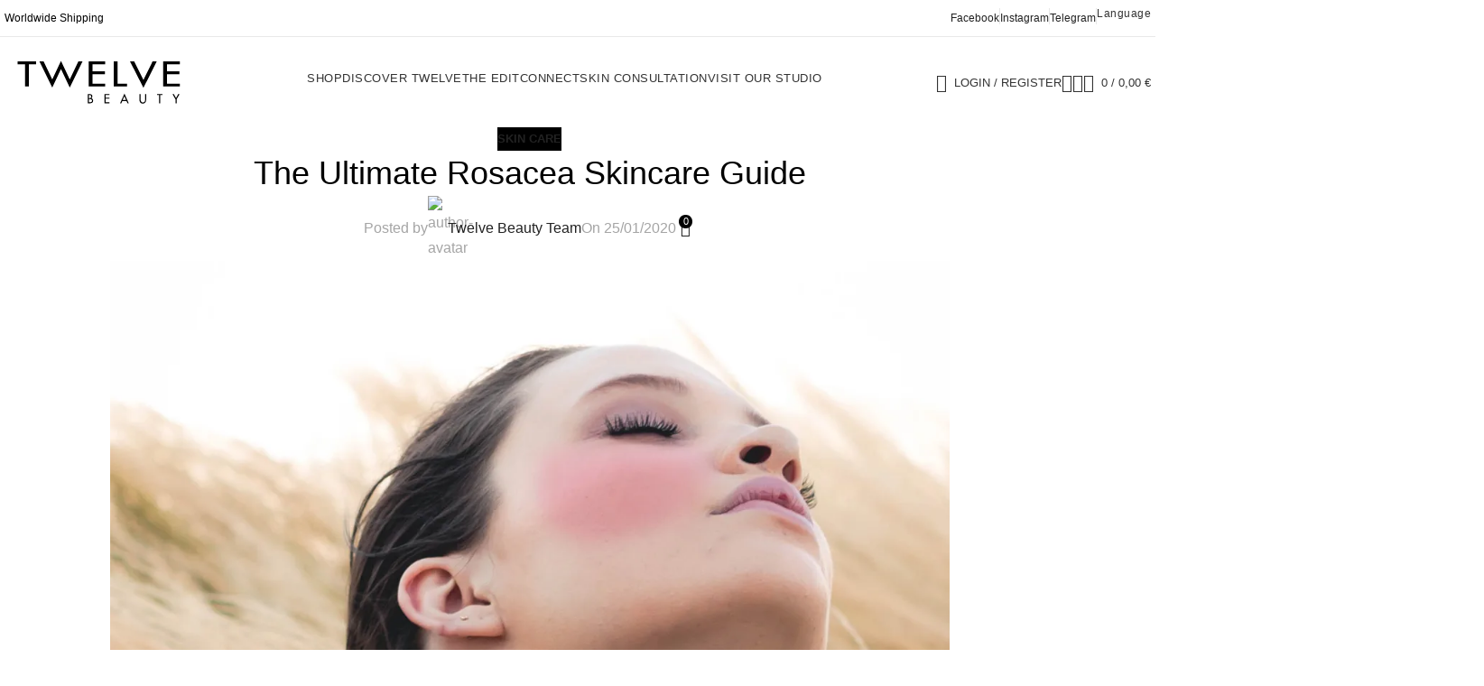

--- FILE ---
content_type: text/html; charset=UTF-8
request_url: https://www.twelvebeauty.com/rosacea-skincare-guide/
body_size: 60712
content:
<!DOCTYPE html><html lang="en-GB" prefix="og: https://ogp.me/ns#"><head><script data-no-optimize="1">var litespeed_docref=sessionStorage.getItem("litespeed_docref");litespeed_docref&&(Object.defineProperty(document,"referrer",{get:function(){return litespeed_docref}}),sessionStorage.removeItem("litespeed_docref"));</script> <meta charset="UTF-8"><link rel="profile" href="https://gmpg.org/xfn/11"><link rel="pingback" href="https://www.twelvebeauty.com/xmlrpc.php"><link rel='preconnect' href='https://www.googletagmanager.com' ><link rel='preconnect' href='https://connect.facebook.net' ><link rel='preconnect' href='https://calendly.com' > <script data-cfasync="false" data-pagespeed-no-defer>var gtm4wp_datalayer_name = "dataLayer";
	var dataLayer = dataLayer || [];
	const gtm4wp_use_sku_instead = 1;
	const gtm4wp_currency = 'EUR';
	const gtm4wp_product_per_impression = 0;
	const gtm4wp_clear_ecommerce = false;
	const gtm4wp_datalayer_max_timeout = 2000;</script> <meta name="viewport" content="width=device-width, initial-scale=1.0, maximum-scale=1.0, user-scalable=no"><title>Rosacea Skincare Guide, Caring For Highly Sensitive Skin</title><link rel="preload" href="https://www.twelvebeauty.com/wp-content/uploads/2025/06/logo-twelve-NEW-1.svg" as="image" fetchpriority="high"><link rel="preload" href="https://www.twelvebeauty.com/wp-content/uploads/2020/01/rosacea-skincare-guide.jpg.webp" as="image" imagesrcset="https://www.twelvebeauty.com/wp-content/uploads/2020/01/rosacea-skincare-guide.jpg.webp 1171w, https://www.twelvebeauty.com/wp-content/uploads/2020/01/rosacea-skincare-guide-300x154.jpg.webp 300w, https://www.twelvebeauty.com/wp-content/uploads/2020/01/rosacea-skincare-guide-1024x525.jpg.webp 1024w, https://www.twelvebeauty.com/wp-content/uploads/2020/01/rosacea-skincare-guide-768x394.jpg.webp 768w, https://www.twelvebeauty.com/wp-content/uploads/2020/01/rosacea-skincare-guide-600x307.jpg.webp 600w" imagesizes="(max-width: 1171px) 100vw, 1171px" fetchpriority="high"><link rel="preload" href="https://www.twelvebeauty.com/wp-content/themes/woodmart/fonts/woodmart-font-3-400.woff2?v=8.3.4" as="font" crossorigin fetchpriority="high"><meta name="description" content="The rosacea skincare guide wants to help you. Rosacea is a skin condition caused by excessive inflammation and vascular dysfunction."/><meta name="robots" content="follow, index, max-snippet:-1, max-video-preview:-1, max-image-preview:large"/><link rel="canonical" href="https://www.twelvebeauty.com/rosacea-skincare-guide/" /><meta property="og:locale" content="en_GB" /><meta property="og:type" content="article" /><meta property="og:title" content="Rosacea Skincare Guide, Caring For Highly Sensitive Skin" /><meta property="og:description" content="The rosacea skincare guide wants to help you. Rosacea is a skin condition caused by excessive inflammation and vascular dysfunction." /><meta property="og:url" content="https://www.twelvebeauty.com/rosacea-skincare-guide/" /><meta property="og:site_name" content="Twelve Beauty" /><meta property="article:publisher" content="https://www.facebook.com/twelvebeauty/" /><meta property="article:tag" content="face flushing" /><meta property="article:tag" content="redness" /><meta property="article:tag" content="rosacea" /><meta property="article:section" content="Skin care" /><meta property="og:updated_time" content="2024-04-11T13:29:13+02:00" /><meta property="og:image" content="https://www.twelvebeauty.com/wp-content/uploads/2020/01/rosacea-skincare-guide.jpg" /><meta property="og:image:secure_url" content="https://www.twelvebeauty.com/wp-content/uploads/2020/01/rosacea-skincare-guide.jpg" /><meta property="og:image:width" content="1171" /><meta property="og:image:height" content="600" /><meta property="og:image:alt" content="Rosacea Skincare Guide" /><meta property="og:image:type" content="image/jpeg" /><meta property="article:published_time" content="2020-01-25T20:10:27+01:00" /><meta property="article:modified_time" content="2024-04-11T13:29:13+02:00" /><meta name="twitter:card" content="summary_large_image" /><meta name="twitter:title" content="Rosacea Skincare Guide, Caring For Highly Sensitive Skin" /><meta name="twitter:description" content="The rosacea skincare guide wants to help you. Rosacea is a skin condition caused by excessive inflammation and vascular dysfunction." /><meta name="twitter:creator" content="@TwelveBeauty" /><meta name="twitter:image" content="https://www.twelvebeauty.com/wp-content/uploads/2020/01/rosacea-skincare-guide.jpg" /><meta name="twitter:label1" content="Written by" /><meta name="twitter:data1" content="Twelve Beauty Team" /><meta name="twitter:label2" content="Time to read" /><meta name="twitter:data2" content="4 minutes" /> <script type="application/ld+json" class="rank-math-schema">{"@context":"https://schema.org","@graph":[{"@type":"Place","@id":"https://www.twelvebeauty.com/#place","address":{"@type":"PostalAddress","streetAddress":"C/ Sant\u00edsima Trinidad 8, Bajo","addressLocality":"Ondara","addressRegion":"Alicante","postalCode":"03760","addressCountry":"Spain"}},{"@type":"Organization","@id":"https://www.twelvebeauty.com/#organization","name":"Twelve Beauty","url":"https://www.twelvebeauty.com","sameAs":["https://www.facebook.com/twelvebeauty/","https://www.instagram.com/twelvebeauty/"],"email":"info@twelvebeauty.com","address":{"@type":"PostalAddress","streetAddress":"C/ Sant\u00edsima Trinidad 8, Bajo","addressLocality":"Ondara","addressRegion":"Alicante","postalCode":"03760","addressCountry":"Spain"},"location":{"@id":"https://www.twelvebeauty.com/#place"}},{"@type":"WebSite","@id":"https://www.twelvebeauty.com/#website","url":"https://www.twelvebeauty.com","name":"Twelve Beauty","publisher":{"@id":"https://www.twelvebeauty.com/#organization"},"inLanguage":"en-GB"},{"@type":"ImageObject","@id":"https://www.twelvebeauty.com/wp-content/uploads/2020/01/rosacea-skincare-guide.jpg","url":"https://www.twelvebeauty.com/wp-content/uploads/2020/01/rosacea-skincare-guide.jpg","width":"1171","height":"600","caption":"Rosacea Skincare Guide","inLanguage":"en-GB"},{"@type":"BreadcrumbList","@id":"https://www.twelvebeauty.com/rosacea-skincare-guide/#breadcrumb","itemListElement":[{"@type":"ListItem","position":"1","item":{"@id":"https://www.twelvebeauty.com","name":"Home"}},{"@type":"ListItem","position":"2","item":{"@id":"https://www.twelvebeauty.com/the-edit/","name":"The edit"}},{"@type":"ListItem","position":"3","item":{"@id":"https://www.twelvebeauty.com/rosacea-skincare-guide/","name":"The Ultimate Rosacea Skincare Guide"}}]},{"@type":"WebPage","@id":"https://www.twelvebeauty.com/rosacea-skincare-guide/#webpage","url":"https://www.twelvebeauty.com/rosacea-skincare-guide/","name":"Rosacea Skincare Guide, Caring For Highly Sensitive Skin","datePublished":"2020-01-25T20:10:27+01:00","dateModified":"2024-04-11T13:29:13+02:00","isPartOf":{"@id":"https://www.twelvebeauty.com/#website"},"primaryImageOfPage":{"@id":"https://www.twelvebeauty.com/wp-content/uploads/2020/01/rosacea-skincare-guide.jpg"},"inLanguage":"en-GB","breadcrumb":{"@id":"https://www.twelvebeauty.com/rosacea-skincare-guide/#breadcrumb"}},{"@type":"Person","@id":"https://www.twelvebeauty.com/rosacea-skincare-guide/#author","name":"Twelve Beauty Team","image":{"@type":"ImageObject","@id":"https://www.twelvebeauty.com/wp-content/litespeed/avatar/1/35863f18d9405c890c90897c71183649.jpg?ver=1768408939","url":"https://www.twelvebeauty.com/wp-content/litespeed/avatar/1/35863f18d9405c890c90897c71183649.jpg?ver=1768408939","caption":"Twelve Beauty Team","inLanguage":"en-GB"},"sameAs":["https://twitter.com/TwelveBeauty"],"worksFor":{"@id":"https://www.twelvebeauty.com/#organization"}},{"@type":"BlogPosting","headline":"Rosacea Skincare Guide, Caring For Highly Sensitive Skin","keywords":"Rosacea Skincare Guide","datePublished":"2020-01-25T20:10:27+01:00","dateModified":"2024-04-11T13:29:13+02:00","author":{"@id":"https://www.twelvebeauty.com/rosacea-skincare-guide/#author","name":"Twelve Beauty Team"},"publisher":{"@id":"https://www.twelvebeauty.com/#organization"},"description":"The rosacea skincare guide wants to help you. Rosacea is a skin condition caused by excessive inflammation and vascular dysfunction.","name":"Rosacea Skincare Guide, Caring For Highly Sensitive Skin","@id":"https://www.twelvebeauty.com/rosacea-skincare-guide/#richSnippet","isPartOf":{"@id":"https://www.twelvebeauty.com/rosacea-skincare-guide/#webpage"},"image":{"@id":"https://www.twelvebeauty.com/wp-content/uploads/2020/01/rosacea-skincare-guide.jpg"},"inLanguage":"en-GB","mainEntityOfPage":{"@id":"https://www.twelvebeauty.com/rosacea-skincare-guide/#webpage"}}]}</script> <link rel='dns-prefetch' href='//capi-automation.s3.us-east-2.amazonaws.com' /><style id='wp-img-auto-sizes-contain-inline-css' type='text/css'>img:is([sizes=auto i],[sizes^="auto," i]){contain-intrinsic-size:3000px 1500px}
/*# sourceURL=wp-img-auto-sizes-contain-inline-css */</style><style id="litespeed-ccss">:root{--wp-admin-theme-color:#3858e9;--wp-admin-theme-color--rgb:56,88,233;--wp-admin-theme-color-darker-10:#2145e6;--wp-admin-theme-color-darker-10--rgb:33,69,230;--wp-admin-theme-color-darker-20:#183ad6;--wp-admin-theme-color-darker-20--rgb:24,58,214;--wp-admin-border-width-focus:2px}:root{--woocommerce:#720eec;--wc-green:#7ad03a;--wc-red:#a00;--wc-orange:#ffba00;--wc-blue:#2ea2cc;--wc-primary:#720eec;--wc-primary-text:#fcfbfe;--wc-secondary:#e9e6ed;--wc-secondary-text:#515151;--wc-highlight:#958e09;--wc-highligh-text:white;--wc-content-bg:#fff;--wc-subtext:#767676;--wc-form-border-color:rgba(32, 7, 7, 0.8);--wc-form-border-radius:4px;--wc-form-border-width:1px}:root{--rounded-corners-radius:16px;--add-to-cart-rounded-corners-radius:16px;--color-headers-background:#F4F4F4;--feedback-duration:3s}:root{--rounded-corners-radius:16px;--add-to-cart-rounded-corners-radius:16px;--color-headers-background:#F4F4F4;--feedback-duration:3s}:root{--wp--preset--aspect-ratio--square:1;--wp--preset--aspect-ratio--4-3:4/3;--wp--preset--aspect-ratio--3-4:3/4;--wp--preset--aspect-ratio--3-2:3/2;--wp--preset--aspect-ratio--2-3:2/3;--wp--preset--aspect-ratio--16-9:16/9;--wp--preset--aspect-ratio--9-16:9/16;--wp--preset--color--black:#000000;--wp--preset--color--cyan-bluish-gray:#abb8c3;--wp--preset--color--white:#ffffff;--wp--preset--color--pale-pink:#f78da7;--wp--preset--color--vivid-red:#cf2e2e;--wp--preset--color--luminous-vivid-orange:#ff6900;--wp--preset--color--luminous-vivid-amber:#fcb900;--wp--preset--color--light-green-cyan:#7bdcb5;--wp--preset--color--vivid-green-cyan:#00d084;--wp--preset--color--pale-cyan-blue:#8ed1fc;--wp--preset--color--vivid-cyan-blue:#0693e3;--wp--preset--color--vivid-purple:#9b51e0;--wp--preset--gradient--vivid-cyan-blue-to-vivid-purple:linear-gradient(135deg,rgba(6,147,227,1) 0%,rgb(155,81,224) 100%);--wp--preset--gradient--light-green-cyan-to-vivid-green-cyan:linear-gradient(135deg,rgb(122,220,180) 0%,rgb(0,208,130) 100%);--wp--preset--gradient--luminous-vivid-amber-to-luminous-vivid-orange:linear-gradient(135deg,rgba(252,185,0,1) 0%,rgba(255,105,0,1) 100%);--wp--preset--gradient--luminous-vivid-orange-to-vivid-red:linear-gradient(135deg,rgba(255,105,0,1) 0%,rgb(207,46,46) 100%);--wp--preset--gradient--very-light-gray-to-cyan-bluish-gray:linear-gradient(135deg,rgb(238,238,238) 0%,rgb(169,184,195) 100%);--wp--preset--gradient--cool-to-warm-spectrum:linear-gradient(135deg,rgb(74,234,220) 0%,rgb(151,120,209) 20%,rgb(207,42,186) 40%,rgb(238,44,130) 60%,rgb(251,105,98) 80%,rgb(254,248,76) 100%);--wp--preset--gradient--blush-light-purple:linear-gradient(135deg,rgb(255,206,236) 0%,rgb(152,150,240) 100%);--wp--preset--gradient--blush-bordeaux:linear-gradient(135deg,rgb(254,205,165) 0%,rgb(254,45,45) 50%,rgb(107,0,62) 100%);--wp--preset--gradient--luminous-dusk:linear-gradient(135deg,rgb(255,203,112) 0%,rgb(199,81,192) 50%,rgb(65,88,208) 100%);--wp--preset--gradient--pale-ocean:linear-gradient(135deg,rgb(255,245,203) 0%,rgb(182,227,212) 50%,rgb(51,167,181) 100%);--wp--preset--gradient--electric-grass:linear-gradient(135deg,rgb(202,248,128) 0%,rgb(113,206,126) 100%);--wp--preset--gradient--midnight:linear-gradient(135deg,rgb(2,3,129) 0%,rgb(40,116,252) 100%);--wp--preset--font-size--small:13px;--wp--preset--font-size--medium:20px;--wp--preset--font-size--large:36px;--wp--preset--font-size--x-large:42px;--wp--preset--spacing--20:0.44rem;--wp--preset--spacing--30:0.67rem;--wp--preset--spacing--40:1rem;--wp--preset--spacing--50:1.5rem;--wp--preset--spacing--60:2.25rem;--wp--preset--spacing--70:3.38rem;--wp--preset--spacing--80:5.06rem;--wp--preset--shadow--natural:6px 6px 9px rgba(0, 0, 0, 0.2);--wp--preset--shadow--deep:12px 12px 50px rgba(0, 0, 0, 0.4);--wp--preset--shadow--sharp:6px 6px 0px rgba(0, 0, 0, 0.2);--wp--preset--shadow--outlined:6px 6px 0px -3px rgba(255, 255, 255, 1), 6px 6px rgba(0, 0, 0, 1);--wp--preset--shadow--crisp:6px 6px 0px rgba(0, 0, 0, 1)}:where(body){margin:0}body{padding-top:0;padding-right:0;padding-bottom:0;padding-left:0}a:where(:not(.wp-element-button)){text-decoration:none}.woocommerce form .form-row .required{visibility:visible}:root{--affwp-creative-preview-width:10rem;--affwp-card-padding:1.5rem}.screen-reader-text{position:absolute;margin:-1px;padding:0;height:1px;width:1px;overflow:hidden;clip:rect(0 0 0 0);border:0;word-wrap:normal!important}#fkcart-modal{font-size:16px;color:var(--fkcart-primary-text-color);line-height:1.3;font-weight:500;box-sizing:border-box}#fkcart-modal svg{outline:0}#fkcart-modal *{box-sizing:border-box}#fkcart-modal * ::-webkit-scrollbar{width:6px;height:5px}#fkcart-modal * ::-webkit-scrollbar-thumb{background:#666}#fkcart-modal * ::-webkit-scrollbar-track{background:#dedede}#fkcart-modal .fkcart-panel:not(.fkwcs_fkcart_gpay_wrapper){padding-left:16px;padding-right:16px}#fkcart-modal .fkcart-t--center{text-align:center}.fkcart-pt-16{padding-top:16px}#fkcart-modal .fkcart-text-light{font-size:14px;color:var(--fkcart-secondary-text-color);font-weight:500}.fkcart-shimmer{animation:fkcartShimmer 1.6s ease-in-out infinite;background-color:#f0f0f0;color:#fff0;display:inline-block}#fkcart-modal{display:none;position:fixed;top:0;bottom:0;left:0;right:0;outline:0;overflow:hidden;width:100%;height:100%;z-index:9876543210}#fkcart-modal .fkcart-modal-backdrop{position:fixed;background-color:#000;opacity:.3;top:0;left:0;bottom:0;right:0;z-index:999999998}#fkcart-modal .fkcart-preview-ui{position:fixed;right:0;top:0;display:flex;flex-direction:column;justify-content:space-between;background-color:var(--fkcart-bg-color,#fff);height:100%;max-height:100%;width:100%;max-width:var(--fkcart-slider-desktop-width,420px);outline:0;z-index:999999999;transform:translate(100%) scale(1)}body #fkcart-modal .fkcart-preview-ui .fkcart-carousel-wrap,body #fkcart-modal .fkcart-preview-ui .fkcart-coupon-area,body #fkcart-modal .fkcart-preview-ui .fkcart-reward-panel,body #fkcart-modal .fkcart-preview-ui .fkcart-slider-footer,body #fkcart-modal .fkcart-preview-ui .fkcart-slider-header{border:none}body #fkcart-modal .fkcart-preview-ui .fkcart-coupon-icon.fkcart-shimmer,body #fkcart-modal .fkcart-preview-ui .fkcart-coupon-title.fkcart-shimmer,body #fkcart-modal .fkcart-preview-ui .fkcart-item-price.fkcart-shimmer,body #fkcart-modal .fkcart-preview-ui .fkcart-item-title.fkcart-shimmer,body #fkcart-modal .fkcart-preview-ui .fkcart-progress-wrap.fkcart-shimmer,body #fkcart-modal .fkcart-preview-ui .fkcart-reward-message.fkcart-shimmer,body #fkcart-modal .fkcart-preview-ui .fkcart-summary-amount.fkcart-shimmer,body #fkcart-modal .fkcart-preview-ui .fkcart-summary-text.fkcart-shimmer,body #fkcart-modal .fkcart-preview-ui .fkcart-title.fkcart-shimmer{height:10px;border-radius:0}body #fkcart-modal .fkcart-preview-ui .fkcart-title.fkcart-shimmer{width:25%}body #fkcart-modal .fkcart-preview-ui .fkcart-reward-message.fkcart-shimmer{width:50%}body #fkcart-modal .fkcart-preview-ui .fkcart-progress-wrap.fkcart-shimmer{width:100%;background-color:#f0f0f0}body #fkcart-modal .fkcart-preview-ui .fkcart-coupon-title.fkcart-shimmer,body #fkcart-modal .fkcart-preview-ui .fkcart-item-title.fkcart-shimmer,body #fkcart-modal .fkcart-preview-ui .fkcart-summary-amount.fkcart-shimmer{width:70px}body #fkcart-modal .fkcart-preview-ui .fkcart-coupon-icon.fkcart-shimmer,body #fkcart-modal .fkcart-preview-ui .fkcart-item-price.fkcart-shimmer,body #fkcart-modal .fkcart-preview-ui .fkcart-summary-text.fkcart-shimmer{width:70px}body #fkcart-modal .fkcart-preview-ui .fkcart-quantity-selector.fkcart-shimmer{width:30px;height:20px;border-radius:0}#fkcart-modal .fkcart-preview-ui .fkcart-slider-heading{align-items:center;-js-display:flex;display:flex;flex-direction:row;justify-content:space-between;padding-top:12px;padding-bottom:12px}#fkcart-modal .fkcart-preview-ui .fkcart-slider-heading .fkcart-title{width:100%;color:var(--fkcart-primary-text-color);font-size:16px;font-weight:600;margin:0;line-height:1.5}#fkcart-modal .fkcart-preview-ui .fkcart-slider-heading .fkcart-modal-close{line-height:20px;display:flex;align-items:center}#fkcart-modal .fkcart-preview-ui .fkcart-slider-body{-ms-overflow-style:none;position:relative;display:grid;grid-template-rows:1fr;flex:1}#fkcart-modal .fkcart-drawer{position:fixed;top:0;width:200px;left:-200px;height:100vh;overflow:hidden}#fkcart-modal .fkcart-drawer .fkcart-drawer-container{transform:translate(100%);margin:0;height:100%;background-color:#fff;border-right:1px solid var(--fkcart-border-color)}#fkcart-modal .fkcart-drawer .fkcart-drawer-container .fkcart-drawer-wrap{padding:16px;height:100%;overflow-x:hidden;background-color:var(--fkcart-panel-color);overflow-y:auto;scrollbar-width:thin;position:relative}#fkcart-modal .fkcart-drawer .fkcart-drawer-heading{text-align:center;line-height:1.5;font-weight:500;font-size:14px;color:var(--fkcart-primary-text-color);margin-bottom:16px}#fkcart-modal .fkcart-drawer .fkcart-drawer-items .fkcart--item{flex-direction:column;text-align:center;margin-bottom:36px}body #fkcart-modal .fkcart-drawer .fkcart-drawer-items .fkcart--item{gap:8px}#fkcart-modal .fkcart-drawer .fkcart-drawer-items .fkcart--item .fkcart-image-wrapper{margin:0 auto}#fkcart-modal .fkcart-drawer .fkcart-drawer-items .fkcart--item .fkcart-image-wrapper.fkcart-shimmer{margin-bottom:8px}#fkcart-modal .fkcart-drawer .fkcart-item-misc{display:none}#fkcart-modal .fkcart-coupon-area{border-bottom:1px solid var(--fkcart-border-color);padding:12px 16px}#fkcart-modal .fkcart-coupon-area .fkcart-panel{padding:0}#fkcart-modal .fkcart-coupon-area .fkcart-coupon-icon{height:16px}#fkcart-modal .fkcart-quantity-selector{display:inline-flex;align-items:center;justify-content:flex-start;box-shadow:0 0 0 1px var(--fkcart-border-color);border-radius:6px}#fkcart-modal .fkcart-quantity-selector.fkcart-shimmer{box-shadow:none}#fkcart-modal .fkcart-slider-body .fkcart-item-wrap .fkcart--item{gap:16px}#fkcart-modal .fkcart-item-wrap .fkcart--item{display:flex;height:auto;position:relative;margin-bottom:16px}#fkcart-modal .fkcart-item-wrap .fkcart--item .fkcart-image-wrapper{text-decoration:none;margin:0;padding:0;display:inline-flex;width:60px;flex:0 0 60px;outline:0;align-self:flex-start;height:60px}#fkcart-modal .fkcart-item-wrap .fkcart--item .fkcart-item-info{width:100%;display:flex;gap:16px}#fkcart-modal .fkcart-item-wrap .fkcart--item .fkcart-item-title{display:block;line-height:1.5;font-size:14px;font-weight:600;text-decoration:none;color:var(--fkcart-primary-text-color);outline:0;margin-bottom:2px}#fkcart-modal .fkcart-item-wrap .fkcart--item .fkcart-line-item{margin-top:8px;position:relative}#fkcart-modal .fkcart-item-wrap .fkcart--item .fkcart-item-price{font-size:14px;font-weight:400;line-height:1.5;color:var(--fkcart-primary-text-color);flex-wrap:wrap;text-align:right}#fkcart-modal .fkcart-item-wrap .fkcart--item .fkcart-item-meta .fkcart-item-price{place-content:start}#fkcart-modal .fkcart-drawer .fkcart-item-wrap .fkcart--item .fkcart-item-price{place-content:center;text-align:center}#fkcart-modal .fkcart--item-heading{font-weight:600;font-size:16px;color:var(--fkcart-primary-text-color);line-height:1.5;padding-top:16px;padding-bottom:16px}#fkcart-modal .fkcart-item-wrap.fkcart-upsell-style2 .fkcart--item{flex-direction:column;flex:0 0 50%;text-align:center}#fkcart-modal .fkcart-item-wrap.fkcart-upsell-style2 .fkcart--item .fkcart-image-wrapper{margin:0 auto;width:auto;height:auto}#fkcart-modal .fkcart-carousel-wrap{background-color:var(--fkcart-panel-color);border-bottom:1px solid var(--fkcart-border-color);max-width:var(--fkcart-slider-desktop-width,420px);min-width:100%}#fkcart-modal .fkcart-carousel{position:relative;padding:0 40px}#fkcart-modal .fkcart-carousel *{box-sizing:border-box}#fkcart-modal .fkcart-carousel__viewport{overflow:hidden;width:100%}#fkcart-modal .fkcart-carousel__container{display:flex;-webkit-touch-callout:none;margin-left:-15px}#fkcart-modal .fkcart-carousel__slide{flex:0 0 100%}#fkcart-modal .fkcart-carousel-dots{display:flex;list-style:none;justify-content:center;padding-top:4px;min-height:34px}#fkcart-modal .fkcart-item-wrap .fkcart--item.fkcart-carousel__slide{margin-bottom:0;padding-left:21px;padding-right:6px;gap:12px}.fkcart-progress-wrap{width:100%;border-radius:100px;background:#ccc}.fkcart-reward-panel{padding-top:8px;padding-bottom:8px;border-bottom:1px solid var(--fkcart-border-color)}.fkcart-reward-panel .fkcart-reward-message{font-size:12px;font-weight:400;text-align:center;color:var(--fkcart-secondary-text-color);margin-bottom:6px}.fkcart-order-summary .fkcart-summary-line-item{display:flex;justify-content:space-between;margin-bottom:4px}.fkcart-order-summary .fkcart-summary-line-item .fkcart-summary-amount,.fkcart-order-summary .fkcart-summary-line-item .fkcart-summary-text{display:flex;align-items:center;font-size:14px;color:var(--fkcart-primary-text-color);font-weight:400;gap:8px}body #fkcart-modal .fkcart-preview-ui .fkcart-coupon-area{border-bottom:1px solid var(--fkcart-border-color);border-top:1px solid var(--fkcart-border-color)}#fkcart-modal[data-upsell-style] .fkcart-preview-loading [class*=fkcart-upsell-style]{display:none}#fkcart-modal[data-upsell-style=style3] .fkcart-preview-loading .fkcart-upsell-style3{display:block}@media screen and (max-width:1000px){#fkcart-modal .fkcart-drawer{left:auto;height:auto;width:auto;max-width:var(--fkcart-slider-desktop-width,420px);overflow:initial;position:inherit;min-width:100%}#fkcart-modal .fkcart-drawer .fkcart-drawer-container .fkcart-drawer-wrap{padding:16px 32px}#fkcart-modal .fkcart-drawer .fkcart-drawer-items{overflow:hidden;width:100%;padding:0}#fkcart-modal .fkcart-drawer.fkcart-upsell-style3 .fkcart-drawer-container,#fkcart-modal .fkcart-drawer.fkcart-upsell-style3 .fkcart-drawer-container .fkcart-drawer-wrap{height:auto}#fkcart-modal .fkcart-drawer .fkcart-drawer-items .fkcart-item-wrap{display:flex;-webkit-touch-callout:none;margin-left:-15px}#fkcart-modal .fkcart-drawer .fkcart-drawer-items .fkcart--item{margin-bottom:0;padding-left:15px;display:flex;height:auto;position:relative;flex:0 0 100%;flex-direction:row;text-align:left}body #fkcart-modal .fkcart-drawer .fkcart-drawer-items .fkcart--item .fkcart-item-price{margin:0 0 2px}#fkcart-modal .fkcart-drawer .fkcart-drawer-items .fkcart--item .fkcart-image-wrapper{margin:0 8px 0 0}#fkcart-modal .fkcart-drawer .fkcart-drawer-items .fkcart--item .fkcart-item-info .fkcart-item-price{display:none}#fkcart-modal .fkcart-drawer .fkcart-drawer-items .fkcart--item .fkcart-item-misc{display:block}#fkcart-modal .fkcart-drawer .fkcart-drawer-container{transform:unset!important;border-right:0}#fkcart-modal .fkcart-drawer .fkcart-drawer-container .fkcart-drawer-wrap ::-webkit-scrollbar{width:1px;height:2px}#fkcart-modal .fkcart-drawer .fkcart-drawer-container .fkcart-drawer-wrap ::-webkit-scrollbar-track{background:0 0}}@media screen and (max-width:768px){#fkcart-modal .fkcart-item-wrap .fkcart--item.fkcart-carousel__slide{gap:8px}}@media screen and (max-width:480px){#fkcart-modal .fkcart-preview-ui{max-width:var(--fkcart-slider-mobile-width,'100%')}}@keyframes fkcartShimmer{0%{opacity:.5}50%{opacity:1}100%{opacity:.5}}#fkcart-modal .fkcart-order-summary{padding-top:16px;padding-bottom:16px}.fkcart-item-meta{width:100%}@media screen and (max-width:767px){#fkcart-modal .fkcart-drawer .fkcart-drawer-heading{font-size:16px}}:root{--fkcart-primary-bg-color:#000000;--fkcart-primary-font-color:#ffffff;--fkcart-primary-text-color:#000000;--fkcart-secondary-text-color:#24272dbf;--fkcart-strike-through-price-text-color:#000000;--fkcart-saving-text-price-color:#5BA238;--fkcart-coupon-text-price-color:#5BA238;--fkcart-accent-color:#000000;--fkcart-border-color:#000000;--fkcart-error-color:#B00C0C;--fkcart-error-bg-color:#FFF0F0;--fkcart-reward-color:#f1b51e;--fkcart-progress-bar-icon-color:#353030;--fkcart-progress-bar-active-icon-color:#ffffff;--fkcart-progress-bar-bg-color-active-icon:#2DA815;--fkcart-progress-bar-active-color:#2DA815;--fkcart-bg-color:#ffffff;--fkcart-slider-desktop-width:480px;--fkcart-slider-mobile-width:100%;--fkcart-animation-duration:0.4s;--fkcart-panel-color:#f7f6f4;--fkcart-color-black:#000000;--fkcart-success-color:#5BA238;--fkcart-success-bg-color:#EFF6EB;--fkcart-toggle-bg-color:#ffffff;--fkcart-toggle-icon-color:#000000;--fkcart-toggle-count-bg-color:#010101;--fkcart-toggle-count-font-color:#ffffff;--fkcart-progressbar-active-color:#0170b9;--fkcart-toggle-border-radius:50%;--fkcart-toggle-size:36;--fkcart-border-radius:0px;--fkcart-menu-icon-size:35px;--fkcart-menu-text-size:16px}#fkcart-modal *{font-family:dm sans}:root{--fkcart-spl-addon-special-addon-image-width:48px;--fkcart-spl-addon-special-addon-image-height:48px;--fkcart-spl-addon-toggle-color:#000000;--fkcart-spl-addon-bg-color:#f7f6f4;--fkcart-spl-addon-heading-color:#000000;--fkcart-spl-addon-description-color:#000000}.elementor-screen-only,.screen-reader-text{height:1px;margin:-1px;overflow:hidden;padding:0;position:absolute;top:-10000em;width:1px;clip:rect(0,0,0,0);border:0}.elementor *,.elementor :after,.elementor :before{box-sizing:border-box}.elementor a{box-shadow:none;text-decoration:none}.elementor img{border:none;border-radius:0;box-shadow:none;height:auto;max-width:100%}.elementor-element{--flex-direction:initial;--flex-wrap:initial;--justify-content:initial;--align-items:initial;--align-content:initial;--gap:initial;--flex-basis:initial;--flex-grow:initial;--flex-shrink:initial;--order:initial;--align-self:initial;align-self:var(--align-self);flex-basis:var(--flex-basis);flex-grow:var(--flex-grow);flex-shrink:var(--flex-shrink);order:var(--order)}.elementor-element:where(.e-con-full,.elementor-widget){align-content:var(--align-content);align-items:var(--align-items);flex-direction:var(--flex-direction);flex-wrap:var(--flex-wrap);gap:var(--row-gap) var(--column-gap);justify-content:var(--justify-content)}.elementor-align-center{text-align:center}:root{--page-title-display:block}.elementor-widget{position:relative}.elementor-widget:not(:last-child){margin-bottom:var(--kit-widget-spacing,20px)}@media (prefers-reduced-motion:no-preference){html{scroll-behavior:smooth}}.e-con{--border-radius:0;--border-top-width:0px;--border-right-width:0px;--border-bottom-width:0px;--border-left-width:0px;--border-style:initial;--border-color:initial;--container-widget-width:100%;--container-widget-height:initial;--container-widget-flex-grow:0;--container-widget-align-self:initial;--content-width:min(100%,var(--container-max-width,1140px));--width:100%;--min-height:initial;--height:auto;--text-align:initial;--margin-top:0px;--margin-right:0px;--margin-bottom:0px;--margin-left:0px;--padding-top:var(--container-default-padding-top,10px);--padding-right:var(--container-default-padding-right,10px);--padding-bottom:var(--container-default-padding-bottom,10px);--padding-left:var(--container-default-padding-left,10px);--position:relative;--z-index:revert;--overflow:visible;--gap:var(--widgets-spacing,20px);--row-gap:var(--widgets-spacing-row,20px);--column-gap:var(--widgets-spacing-column,20px);--overlay-mix-blend-mode:initial;--overlay-opacity:1;--e-con-grid-template-columns:repeat(3,1fr);--e-con-grid-template-rows:repeat(2,1fr);border-radius:var(--border-radius);height:var(--height);min-height:var(--min-height);min-width:0;overflow:var(--overflow);position:var(--position);width:var(--width);z-index:var(--z-index);--flex-wrap-mobile:wrap;margin-block-end:var(--margin-block-end);margin-block-start:var(--margin-block-start);margin-inline-end:var(--margin-inline-end);margin-inline-start:var(--margin-inline-start);padding-inline-end:var(--padding-inline-end);padding-inline-start:var(--padding-inline-start)}.e-con{--margin-block-start:var(--margin-top);--margin-block-end:var(--margin-bottom);--margin-inline-start:var(--margin-left);--margin-inline-end:var(--margin-right);--padding-inline-start:var(--padding-left);--padding-inline-end:var(--padding-right);--padding-block-start:var(--padding-top);--padding-block-end:var(--padding-bottom);--border-block-start-width:var(--border-top-width);--border-block-end-width:var(--border-bottom-width);--border-inline-start-width:var(--border-left-width);--border-inline-end-width:var(--border-right-width)}.e-con.e-flex{--flex-direction:column;--flex-basis:auto;--flex-grow:0;--flex-shrink:1;flex:var(--flex-grow) var(--flex-shrink) var(--flex-basis)}.e-con-full,.e-con>.e-con-inner{padding-block-end:var(--padding-block-end);padding-block-start:var(--padding-block-start);text-align:var(--text-align)}.e-con-full.e-flex,.e-con.e-flex>.e-con-inner{flex-direction:var(--flex-direction)}.e-con,.e-con>.e-con-inner{display:var(--display)}.e-con-boxed.e-flex{align-content:normal;align-items:normal;flex-direction:column;flex-wrap:nowrap;justify-content:normal}.e-con-boxed{gap:initial;text-align:initial}.e-con.e-flex>.e-con-inner{align-content:var(--align-content);align-items:var(--align-items);align-self:auto;flex-basis:auto;flex-grow:1;flex-shrink:1;flex-wrap:var(--flex-wrap);justify-content:var(--justify-content)}.e-con>.e-con-inner{gap:var(--row-gap) var(--column-gap);height:100%;margin:0 auto;max-width:var(--content-width);padding-inline-end:0;padding-inline-start:0;width:100%}:is(.elementor-section-wrap,[data-elementor-id])>.e-con{--margin-left:auto;--margin-right:auto;max-width:min(100%,var(--width))}.e-con .elementor-widget.elementor-widget{margin-block-end:0}.e-con:before{border-block-end-width:var(--border-block-end-width);border-block-start-width:var(--border-block-start-width);border-color:var(--border-color);border-inline-end-width:var(--border-inline-end-width);border-inline-start-width:var(--border-inline-start-width);border-radius:var(--border-radius);border-style:var(--border-style);content:var(--background-overlay);display:block;height:max(100% + var(--border-top-width) + var(--border-bottom-width),100%);left:calc(0px - var(--border-left-width));mix-blend-mode:var(--overlay-mix-blend-mode);opacity:var(--overlay-opacity);position:absolute;top:calc(0px - var(--border-top-width));width:max(100% + var(--border-left-width) + var(--border-right-width),100%)}.e-con .elementor-widget{min-width:0}.e-con>.elementor-widget>.elementor-widget-container{height:100%}.elementor.elementor .e-con>.elementor-widget{max-width:100%}.e-con .elementor-widget:not(:last-child){--kit-widget-spacing:0px}@media (max-width:767px){.e-con.e-flex{--width:100%;--flex-wrap:var(--flex-wrap-mobile)}}@media (max-width:767px){.elementor .elementor-hidden-mobile{display:none}}@media (min-width:768px) and (max-width:1024px){.elementor .elementor-hidden-tablet{display:none}}@media (min-width:1025px) and (max-width:99999px){.elementor .elementor-hidden-desktop{display:none}}.elementor-kit-57913{--e-global-color-primary:#000000;--e-global-color-secondary:#000000;--e-global-color-text:#000000;--e-global-color-accent:#61CE70;--e-global-typography-primary-font-family:"Canela-Light";--e-global-typography-primary-font-size:30px;--e-global-typography-primary-font-weight:400;--e-global-typography-secondary-font-family:"Jost";--e-global-typography-secondary-font-size:20px;--e-global-typography-secondary-font-weight:400;--e-global-typography-text-font-family:"Jost";--e-global-typography-text-font-size:17px;--e-global-typography-text-font-weight:300;--e-global-typography-accent-font-family:"Roboto";--e-global-typography-accent-font-weight:500}.e-con{--container-max-width:1140px}.elementor-widget:not(:last-child){margin-block-end:20px}.elementor-element{--widgets-spacing:20px 20px;--widgets-spacing-row:20px;--widgets-spacing-column:20px}@media (max-width:1024px){.e-con{--container-max-width:1024px}}@media (max-width:767px){.e-con{--container-max-width:767px}}.elementor-widget-image{text-align:center}.elementor-widget-image a{display:inline-block}.elementor-widget-image img{display:inline-block;vertical-align:middle}.elementor-93250 .elementor-element.elementor-element-e5046f9{--display:flex;--flex-direction:column;--container-widget-width:100%;--container-widget-height:initial;--container-widget-flex-grow:0;--container-widget-align-self:initial;--flex-wrap-mobile:wrap}.elementor-93250 .elementor-element.elementor-element-484f75a{text-align:justify}:root{--wd-text-line-height:1.6;--wd-brd-radius:.001px;--wd-form-height:42px;--wd-form-color:inherit;--wd-form-placeholder-color:inherit;--wd-form-bg:transparent;--wd-form-brd-color:rgba(0,0,0,0.1);--wd-form-brd-color-focus:rgba(0,0,0,0.15);--wd-form-chevron:url([data-uri]);--wd-main-bgcolor:#fff;--wd-scroll-w:.001px;--wd-admin-bar-h:.001px;--wd-block-spacing:20px;--wd-header-banner-mt:.001px;--wd-sticky-nav-w:.001px;--color-white:#fff;--color-gray-100:#f7f7f7;--color-gray-200:#f1f1f1;--color-gray-300:#bbb;--color-gray-400:#a5a5a5;--color-gray-500:#767676;--color-gray-600:#666;--color-gray-700:#555;--color-gray-800:#333;--color-gray-900:#242424;--bgcolor-black-rgb:0,0,0;--bgcolor-white-rgb:255,255,255;--bgcolor-white:#fff;--bgcolor-gray-100:#f7f7f7;--bgcolor-gray-200:#f7f7f7;--bgcolor-gray-300:#f1f1f1;--bgcolor-gray-400:rgba(187,187,187,0.4);--brdcolor-gray-200:rgba(0,0,0,0.075);--brdcolor-gray-300:rgba(0,0,0,0.105);--brdcolor-gray-400:rgba(0,0,0,0.12);--brdcolor-gray-500:rgba(0,0,0,0.2);--wd-start:start;--wd-end:end;--wd-center:center;--wd-stretch:stretch}html,body,div,span,h1,h5,p,a,img,strong,ul,li,form,label,article,aside,details,header,summary,time{margin:0;padding:0;border:0;vertical-align:baseline;font:inherit;font-size:100%}*,*:before,*:after{-webkit-box-sizing:border-box;-moz-box-sizing:border-box;box-sizing:border-box}html{line-height:1;-webkit-text-size-adjust:100%;font-family:sans-serif;overflow-x:hidden;overflow-y:scroll;font-size:var(--wd-text-font-size)}ul{list-style:none}a img{border:none}article,aside,details,header,main,summary{display:block}a,button,input{touch-action:manipulation}button,input{margin:0;color:inherit;font:inherit}button{overflow:visible}button{-webkit-appearance:button}button::-moz-focus-inner,input::-moz-focus-inner{padding:0;border:0;padding:0;border:0}body{margin:0;background-color:#fff;color:var(--wd-text-color);text-rendering:optimizeLegibility;font-weight:var(--wd-text-font-weight);font-style:var(--wd-text-font-style);font-size:var(--wd-text-font-size);font-family:var(--wd-text-font);-webkit-font-smoothing:antialiased;-moz-osx-font-smoothing:grayscale;line-height:var(--wd-text-line-height)}@supports (overflow:clip){body{overflow-x:clip}}:is(body){height:auto}p{margin-bottom:var(--wd-tags-mb,20px)}a{color:var(--wd-link-color);text-decoration:none}:is(h1,h2,h3,h4,h5,h6,.title) a{color:inherit}label{display:block;margin-bottom:5px;color:var(--wd-title-color);vertical-align:middle;font-weight:400}.required{border:none;color:#E01020;font-size:16px;line-height:1}strong{font-weight:600}img{max-width:100%;height:auto;border:0;vertical-align:middle}svg:not(:root){overflow:hidden}h1{font-size:28px}h5{font-size:16px}.wd-entities-title a{color:inherit}h1,h5,.title{display:block;margin-bottom:var(--wd-tags-mb,20px);color:var(--wd-title-color);text-transform:var(--wd-title-transform);font-weight:var(--wd-title-font-weight);font-style:var(--wd-title-font-style);font-family:var(--wd-title-font);line-height:1.4}.wd-entities-title{display:block;color:var(--wd-entities-title-color);word-wrap:break-word;font-weight:var(--wd-entities-title-font-weight);font-style:var(--wd-entities-title-font-style);font-family:var(--wd-entities-title-font);text-transform:var(--wd-entities-title-transform);line-height:1.4}:is(ul,ol){margin-bottom:var(--list-mb);padding-left:var(--li-pl);--list-mb:20px;--li-mb:10px;--li-pl:17px}:is(ul,ol) li{margin-bottom:var(--li-mb)}:is(ul,ol) li:last-child{margin-bottom:0}li>:is(ul,ol){margin-top:var(--li-mb);margin-bottom:0}ul{list-style:disc}.text-center{--content-align:center;--wd-align:center;--text-align:center;text-align:var(--text-align)}.text-left{--text-align:left;text-align:var(--text-align);--content-align:flex-start;--wd-align:flex-start}.color-scheme-dark{--color-white:#fff;--color-gray-100:#f7f7f7;--color-gray-200:#f1f1f1;--color-gray-300:#bbb;--color-gray-400:#a5a5a5;--color-gray-500:#767676;--color-gray-600:#666;--color-gray-700:#555;--color-gray-800:#333;--color-gray-900:#242424;--bgcolor-black-rgb:0,0,0;--bgcolor-white-rgb:255,255,255;--bgcolor-white:#fff;--bgcolor-gray-100:#f7f7f7;--bgcolor-gray-200:#f7f7f7;--bgcolor-gray-300:#f1f1f1;--bgcolor-gray-400:rgba(187,187,187,0.4);--brdcolor-gray-200:rgba(0,0,0,0.075);--brdcolor-gray-300:rgba(0,0,0,0.105);--brdcolor-gray-400:rgba(0,0,0,0.12);--brdcolor-gray-500:rgba(0,0,0,0.2);--wd-text-color:#767676;--wd-title-color:#242424;--wd-entities-title-color:#333;--wd-entities-title-color-hover:rgba(51,51,51,0.65);--wd-link-color:#333;--wd-link-color-hover:#242424;--wd-form-brd-color:rgba(0,0,0,0.1);--wd-form-brd-color-focus:rgba(0,0,0,0.15);--wd-form-placeholder-color:#767676;color:var(--wd-text-color)}.wd-fill{position:absolute;inset:0}.wd-hide{display:none!important}.wd-set-mb{--wd-mb:15px}.wd-set-mb>*{margin-bottom:var(--wd-mb)}.reset-last-child>*:last-child{margin-bottom:0}@keyframes wd-fadeIn{from{opacity:0}to{opacity:1}}input[type="text"],input[type="password"]{-webkit-appearance:none;-moz-appearance:none;appearance:none}input[type="text"],input[type="password"]{padding:0 15px;max-width:100%;width:100%;height:var(--wd-form-height);border:var(--wd-form-brd-width) solid var(--wd-form-brd-color);border-radius:var(--wd-form-brd-radius);background-color:var(--wd-form-bg);box-shadow:none;color:var(--wd-form-color);vertical-align:middle;font-size:14px}::-webkit-input-placeholder{color:var(--wd-form-placeholder-color)}::-moz-placeholder{color:var(--wd-form-placeholder-color)}:-moz-placeholder{color:var(--wd-form-placeholder-color)}input[type="checkbox"]{box-sizing:border-box;margin-top:0;padding:0;vertical-align:middle;margin-inline-end:5px}input:-webkit-autofill{border-color:var(--wd-form-brd-color);-webkit-box-shadow:0 0 0 1000px var(--wd-form-bg) inset;-webkit-text-fill-color:var(--wd-form-color)}:is(.btn,.button,button,[type=submit],[type=button]){position:relative;display:inline-flex;align-items:center;justify-content:center;gap:5px;outline:none;border-radius:var(--btn-brd-radius,0);vertical-align:middle;text-align:center;text-decoration:none;text-shadow:none;line-height:1.2;color:var(--btn-color,#3E3E3E);border:var(--btn-brd-width,0) var(--btn-brd-style,solid) var(--btn-brd-color,#E9E9E9);background-color:var(--btn-bgcolor,#F3F3F3);box-shadow:var(--btn-box-shadow,unset);text-transform:var(--btn-transform,uppercase);font-weight:var(--btn-font-weight,600);font-family:var(--btn-font-family,inherit);font-style:var(--btn-font-style,unset);padding:var(--btn-padding,5px 20px);min-height:var(--btn-height,42px);font-size:var(--btn-font-size,13px)}[class*="wd-grid"]{--wd-col:var(--wd-col-lg);--wd-gap:var(--wd-gap-lg);--wd-col-lg:1;--wd-gap-lg:20px}.wd-grid-g{display:grid;grid-template-columns:repeat(var(--wd-col),minmax(0,1fr));gap:var(--wd-gap)}.wd-grid-col{grid-column:auto/span var(--wd-col)}.wd-dropdown{--wd-align:var(--wd-start);position:absolute;top:100%;left:0;z-index:380;margin-top:15px;margin-right:0;margin-left:calc(var(--nav-gap, .001px)/2*-1);background-color:var(--bgcolor-white);background-position:bottom right;background-clip:border-box;background-repeat:no-repeat;box-shadow:0 0 3px rgb(0 0 0/.15);text-align:var(--wd-align);border-radius:var(--wd-brd-radius);visibility:hidden;opacity:0;transform:translateY(15px) translateZ(0)}.wd-dropdown:after{content:"";position:absolute;inset-inline:0;bottom:100%;height:15px}.whb-col-right .wd-dropdown-menu.wd-design-default{right:0;left:auto;margin-left:0;margin-right:calc(var(--nav-gap, .001px)/2*-1)}.wd-dropdown-menu{min-height:min(var(--wd-dropdown-height, unset),var(--wd-content-h, var(--wd-dropdown-height, unset)));width:var(--wd-dropdown-width);background-image:var(--wd-dropdown-bg-img)}.wd-dropdown-menu.wd-design-default{padding:var(--wd-dropdown-padding,12px 20px);--wd-dropdown-width:220px}.wd-dropdown-menu.wd-design-default>.container{padding:0;width:auto}.wd-dropdown-menu.wd-design-full-width{--wd-dropdown-width:100vw}:is(.wd-nav-sticky,.wd-header-nav) .wd-dropdown-menu.wd-design-full-width{border-radius:0}.wd-dropdown-menu.wd-design-full-width:not(.wd-scroll){padding-block:var(--wd-dropdown-padding,30px);padding-left:calc(var(--wd-scroll-w) + var(--wd-sticky-nav-w))}.wd-side-hidden{--wd-side-hidden-w:340px;position:fixed;inset-block:var(--wd-admin-bar-h)0;z-index:500;overflow:hidden;overflow-y:auto;-webkit-overflow-scrolling:touch;width:min(var(--wd-side-hidden-w),100vw);background-color:var(--bgcolor-white)}.wd-side-hidden.wd-left{right:auto;left:0;transform:translate3d(-100%,0,0)}.wd-side-hidden.wd-right{right:0;left:auto;transform:translate3d(100%,0,0)}.wd-sub-menu{--sub-menu-color:#838383;--sub-menu-color-hover:var(--wd-primary-color);--li-pl:0;--list-mb:0;--li-mb:0;list-style:none}.wd-sub-menu li{position:relative}.wd-sub-menu li>a{position:relative;display:flex;align-items:center;padding-top:8px;padding-bottom:8px;color:var(--sub-menu-color);font-size:14px;line-height:1.3}.wd-nav{--list-mb:0;--li-mb:0;--li-pl:0;--nav-gap:20px;display:inline-flex;flex-wrap:wrap;justify-content:var(--text-align,var(--wd-align));text-align:left;gap:1px var(--nav-gap);list-style:none}.wd-nav>li{position:relative}.wd-nav>li>a{position:relative;display:flex;align-items:center;flex-direction:row;text-transform:uppercase;font-weight:600;font-size:13px;line-height:1.2}.wd-nav>li:is(.wd-has-children,.menu-item-has-children)>a:after{margin-left:4px;font-weight:400;font-style:normal;font-size:clamp(6px,50%,18px);order:3;content:"";font-family:"woodmart-font"}.wd-nav.wd-gap-m{--nav-gap:30px}.wd-nav-opener{position:relative;z-index:1;display:inline-flex;flex:0 0 auto;align-items:center;justify-content:center;width:50px;color:var(--color-gray-900);backface-visibility:hidden;-webkit-backface-visibility:hidden}.wd-nav-opener:after{font-weight:400;font-size:12px;content:"";font-family:"woodmart-font"}.wd-nav[class*="wd-style-"]{--nav-color:#333;--nav-color-hover:rgba(51,51,51,0.7);--nav-color-active:rgba(51,51,51,0.7);--nav-chevron-color:rgba(82, 82, 82, .45)}.wd-nav[class*="wd-style-"]>li>a{color:var(--nav-color)}.wd-nav[class*="wd-style-"]>li:is(.wd-has-children,.menu-item-has-children)>a:after{color:var(--nav-chevron-color)}.wd-nav.wd-style-default{--nav-color-hover:var(--wd-primary-color);--nav-color-active:var(--wd-primary-color)}.wd-close-side{position:fixed;background-color:rgb(0 0 0/.7);opacity:0;z-index:400}[class*="screen-reader"]{position:absolute!important;clip:rect(1px,1px,1px,1px);transform:scale(0)}.wd-action-btn{display:inline-flex;vertical-align:middle}.wd-action-btn>a{display:inline-flex;align-items:center;justify-content:center;color:var(--wd-action-color,var(--color-gray-800))}.wd-action-btn>a:before{font-size:var(--wd-action-icon-size,1.1em);font-family:"woodmart-font"}.wd-action-btn>a:after{position:absolute;top:calc(50% - .5em);left:0;opacity:0;font-size:var(--wd-action-icon-size,1.1em);content:"";display:inline-block;width:1em;height:1em;border:1px solid #fff0;border-left-color:var(--color-gray-900);border-radius:50%;vertical-align:middle;animation:wd-rotate 450ms infinite linear var(--wd-anim-state,paused)}.wd-action-btn.wd-style-icon{--wd-action-icon-size:20px}.wd-action-btn.wd-style-icon>a{position:relative;flex-direction:column;width:50px;height:50px;font-weight:400;font-size:0!important;line-height:0}.wd-action-btn.wd-style-icon>a:after{inset-inline-start:calc(50% - .5em)}.wd-action-btn.wd-style-text>a{position:relative;font-weight:600;line-height:1}.wd-action-btn.wd-style-text>a:before{margin-inline-end:.3em;font-weight:400}.wd-cross-icon>a:before{content:""}.wd-burger-icon>a:before{content:""}.wd-heading{display:flex;flex:0 0 auto;align-items:center;justify-content:flex-end;gap:10px;padding:20px 15px;border-bottom:1px solid var(--brdcolor-gray-300)}.wd-heading .title{flex:1 1 auto;margin-bottom:0;font-size:130%}.wd-heading .wd-action-btn{flex:0 0 auto}.wd-heading .wd-action-btn.wd-style-text>a{height:25px}:is(.widget,.wd-widget,div[class^="vc_wp"]){line-height:1.4;--wd-link-color:var(--color-gray-500);--wd-link-color-hover:var(--color-gray-800)}:is(.widget,.wd-widget,div[class^="vc_wp"])>:is(ul,ol){margin-top:0}:is(.widget,.wd-widget,div[class^="vc_wp"]) :is(ul,ol){list-style:none;--list-mb:0;--li-mb:15px;--li-pl:0}.widget-title{margin-bottom:20px;color:var(--wd-widget-title-color);text-transform:var(--wd-widget-title-transform);font-weight:var(--wd-widget-title-font-weight);font-style:var(--wd-widget-title-font-style);font-size:var(--wd-widget-title-font-size);font-family:var(--wd-widget-title-font)}.widget{margin-bottom:30px;padding-bottom:30px;border-bottom:1px solid var(--brdcolor-gray-300)}.widget:last-child{margin-bottom:0;padding-bottom:0;border-bottom:none}:is(.wd-entry-content,.entry-content,.is-layout-flow,.is-layout-constrained,.is-layout-constrained>.wp-block-group__inner-container)>*{margin-block:0 var(--wd-block-spacing)}:is(.wd-entry-content,.entry-content,.is-layout-flow,.is-layout-constrained,.is-layout-constrained>.wp-block-group__inner-container)>*:last-child{margin-bottom:0}.wd-page-wrapper{position:relative;background-color:var(--wd-main-bgcolor)}body:not([class*="wrapper-boxed"]){background-color:var(--wd-main-bgcolor)}.wd-page-content{min-height:50vh;background-color:var(--wd-main-bgcolor)}.container{width:100%;max-width:var(--wd-container-w);padding-inline:15px;margin-inline:auto}.wd-content-layout{padding-block:40px}:where(.wd-content-layout>div){grid-column:auto/span var(--wd-col)}.wd-sidebar .wd-heading{display:none}@media (min-width:769px){.searchform.wd-style-default:not(.wd-with-cat) .wd-clear-search{padding-inline-end:10px;border-inline-end:1px solid var(--wd-form-brd-color)}}@media (min-width:1025px){.wd-hide-lg{display:none!important}}@media (max-width:1024px){@supports not (overflow:clip){body{overflow:hidden}}[class*="wd-grid"]{--wd-col:var(--wd-col-md);--wd-gap:var(--wd-gap-md);--wd-col-md:var(--wd-col-lg);--wd-gap-md:var(--wd-gap-lg)}.wd-side-hidden{--wd-side-hidden-w:min(300px, 80vw)}.wd-close-side{top:-150px}}@media (max-width:768.98px){[class*="wd-grid"]{--wd-col:var(--wd-col-sm);--wd-gap:var(--wd-gap-sm);--wd-col-sm:var(--wd-col-md);--wd-gap-sm:var(--wd-gap-md)}.searchform.wd-style-default .wd-clear-search{padding-inline-end:10px;border-inline-end:1px solid var(--wd-form-brd-color)}}@media (max-width:576px){[class*="wd-grid"]{--wd-col:var(--wd-col-xs);--wd-gap:var(--wd-gap-xs);--wd-col-xs:var(--wd-col-sm);--wd-gap-xs:var(--wd-gap-sm)}}.wd-fontsize-xs{font-size:14px}.wd-fontsize-s{font-size:16px}.wd-fontsize-m{font-size:18px}.elementor .btn{box-shadow:var(--btn-box-shadow,unset)}.btn-full-width{width:100%}:is(.wd-entry-content,.entry-content)>.elementor{margin-bottom:0}.e-con-boxed.wd-negative-gap{--container-max-width:none}[class*="wd-section-stretch"]{position:relative;min-width:calc(100vw - var(--wd-scroll-w) - var(--wd-sticky-nav-w));width:calc(100vw - var(--wd-scroll-w) - var(--wd-sticky-nav-w));left:calc(50% - 50vw + var(--wd-scroll-w)/2 + var(--wd-sticky-nav-w)/2)}[class*="wd-section-stretch"].wd-negative-gap{--padding-left:15px;--padding-right:15px}.e-con-boxed.wd-section-stretch{--container-max-width:min(calc(var(--wd-container-w) - 30px))}@media (prefers-reduced-motion:no-preference){html{scroll-behavior:auto}}.elementor-widget-text-editor:has(.elementor-widget-container){display:flex}.elementor-widget-text-editor .elementor-widget-container{width:100%;columns:inherit;column-gap:inherit}.elementor-widget-text-editor.text-left{justify-content:flex-start}.elementor-widget-text-editor>*>*:last-child{margin-bottom:0}:where(.e-con) .wd-width-100{width:100%}.amount{color:var(--wd-primary-color);font-weight:600}.woocommerce-notices-wrapper:empty{display:none}.whb-flex-row{display:flex;flex-direction:row;flex-wrap:nowrap;justify-content:space-between}.whb-column{display:flex;align-items:center;flex-direction:row;max-height:inherit}.whb-col-left,.whb-mobile-left{justify-content:flex-start;margin-left:-10px}.whb-col-right,.whb-mobile-right{justify-content:flex-end;margin-right:-10px}.whb-col-mobile{flex:1 1 auto;justify-content:center;margin-inline:-10px}.whb-flex-flex-middle .whb-col-center{flex:1 1 0%}.whb-flex-equal-sides :is(.whb-col-left,.whb-col-right){flex:1 1 0%}.whb-general-header :is(.whb-mobile-left,.whb-mobile-right){flex:1 1 0%}.whb-with-shadow{box-shadow:0 1px 8px rgb(0 0 0/.1)}.whb-main-header{position:relative;top:0;right:0;left:0;z-index:390;backface-visibility:hidden;-webkit-backface-visibility:hidden}.whb-color-dark:not(.whb-with-bg){background-color:#fff}.wd-header-nav,.site-logo{padding-inline:10px}.wd-header-nav{flex:1 1 auto}.wd-nav-main:not(.wd-offsets-calculated)>li>.wd-dropdown:not(.wd-design-default){opacity:0}@supports (-webkit-touch-callout:none){.wd-nav-main:not(.wd-offsets-calculated)>li>.wd-dropdown:not(.wd-design-default){transform:translateY(15px) translateZ(0)}}.wd-nav-main>li>a,.wd-nav-secondary>li>a{height:40px;font-weight:var(--wd-header-el-font-weight);font-style:var(--wd-header-el-font-style);font-size:var(--wd-header-el-font-size);font-family:var(--wd-header-el-font);text-transform:var(--wd-header-el-transform)}.whb-top-bar .wd-nav-secondary>li>a{font-weight:400;font-size:12px}.site-logo{max-height:inherit}.wd-logo{max-height:inherit}.wd-logo img{padding-top:5px;padding-bottom:5px;max-height:inherit;transform:translateZ(0);backface-visibility:hidden;-webkit-backface-visibility:hidden;perspective:800px}.wd-logo img[src$=".svg"]{height:100%}.wd-switch-logo .wd-sticky-logo{display:none;animation:wd-fadeIn .5s ease}.wd-header-divider:before{content:"";display:block;height:18px;border-right:1px solid}.whb-color-dark .wd-header-divider:before{border-color:var(--wd-divider-color,rgb(0 0 0 / .105))}.wd-header-mobile-nav .wd-tools-icon:before{content:"";font-family:"woodmart-font"}.mobile-nav .wd-heading{position:relative;z-index:6;background-color:inherit}.wd-nav-mobile{display:none;margin-inline:0;animation:wd-fadeIn 1s ease}.wd-nav-mobile>li{flex:1 1 100%;max-width:100%;width:100%}.wd-nav-mobile>li>a{color:var(--color-gray-800)}.wd-nav-mobile li.menu-item-has-children>a:after{content:none}.wd-nav-mobile .wd-with-icon>a:before{margin-right:7px;font-weight:400;font-family:"woodmart-font"}.wd-nav-mobile .menu-item-account>a:before{content:""}.wd-nav-mobile .menu-item-wishlist>a:before{content:""}.wd-nav-mobile.wd-active{display:block}.wd-nav-mobile>li,.wd-nav-mobile>li>ul li{display:flex;flex-wrap:wrap}.wd-nav-mobile>li>a,.wd-nav-mobile>li>ul li>a{flex:1 1 0%;padding:5px 20px;min-height:50px;border-bottom:1px solid var(--brdcolor-gray-300)}.wd-nav-mobile>li>:is(.wd-sub-menu,.sub-sub-menu){display:none;flex:1 1 100%;order:3}.mobile-nav .wd-nav-opener{border-left:1px solid var(--brdcolor-gray-300);border-bottom:1px solid var(--brdcolor-gray-300)}@media (min-width:1025px){.whb-top-bar-inner{height:var(--wd-top-bar-h);max-height:var(--wd-top-bar-h)}.whb-general-header-inner{height:var(--wd-header-general-h);max-height:var(--wd-header-general-h)}.whb-hidden-lg{display:none}.whb-full-width .whb-row>.container{max-width:100%;width:clamp(var(--wd-container-w),95%,100%)}}@media (max-width:1024px){.whb-top-bar-inner{height:var(--wd-top-bar-sm-h);max-height:var(--wd-top-bar-sm-h)}.whb-general-header-inner{height:var(--wd-header-general-sm-h);max-height:var(--wd-header-general-sm-h)}.whb-visible-lg,.whb-hidden-mobile{display:none}}.wd-tools-element{position:relative;--wd-header-el-color:#333;--wd-header-el-color-hover:rgba(51,51,51,.6);--wd-tools-icon-base-width:20px}.wd-tools-element>a{display:flex;align-items:center;justify-content:center;height:40px;color:var(--wd-header-el-color);line-height:1;padding-inline:10px}.wd-tools-element .wd-tools-icon{position:relative;display:flex;align-items:center;justify-content:center;font-size:0}.wd-tools-element .wd-tools-icon:before{font-size:var(--wd-tools-icon-base-width)}.wd-tools-element .wd-tools-text{margin-inline-start:8px;text-transform:var(--wd-header-el-transform);white-space:nowrap;font-weight:var(--wd-header-el-font-weight);font-style:var(--wd-header-el-font-style);font-size:var(--wd-header-el-font-size);font-family:var(--wd-header-el-font)}.wd-tools-element .wd-tools-count{z-index:1;width:var(--wd-count-size,15px);height:var(--wd-count-size,15px);border-radius:50%;text-align:center;letter-spacing:0;font-weight:400;line-height:var(--wd-count-size,15px)}.wd-tools-element.wd-style-icon .wd-tools-text{display:none!important}.wd-tools-element:is(.wd-design-2,.wd-design-5) .wd-tools-count{position:absolute;top:-5px;inset-inline-end:-9px;background-color:var(--wd-primary-color);color:#fff;font-size:9px}.wd-tools-element.wd-design-1 .wd-tools-count{width:auto;height:auto;text-transform:var(--wd-header-el-transform);font-weight:var(--wd-header-el-font-weight);font-style:var(--wd-header-el-font-style);font-size:var(--wd-header-el-font-size);font-family:var(--wd-header-el-font);line-height:inherit}.wd-tools-element.wd-design-1 .subtotal-divider{display:inline}.wd-header-text{padding-inline:10px}.wd-header-text{--wd-tags-mb:10px;flex:1 1 auto}.whb-top-bar .wd-header-text{font-size:12px;line-height:1.2}.wd-header-wishlist .wd-tools-icon:before{content:"";font-family:"woodmart-font"}.btn-icon-pos-right{flex-direction:row}@media (min-width:1025px){.btn-size-large{--btn-padding:5px 28px;--btn-height:48px;--btn-font-size:14px}}.woocommerce-form-login>*:last-child{margin-bottom:0}.login-form-footer{display:flex;align-items:center;flex-wrap:wrap;justify-content:space-between;gap:10px}.login-form-footer .lost_password{order:2;color:var(--wd-primary-color)}.login-form-footer .woocommerce-form-login__rememberme{order:1;margin-bottom:0}:is(.register,.woocommerce-form-login) .button{width:100%;border-radius:var(--btn-accented-brd-radius);color:var(--btn-accented-color);box-shadow:var(--btn-accented-box-shadow);background-color:var(--btn-accented-bgcolor);text-transform:var(--btn-accented-transform,var(--btn-transform,uppercase));font-weight:var(--btn-accented-font-weight,var(--btn-font-weight,600));font-family:var(--btn-accented-font-family,var(--btn-font-family,inherit));font-style:var(--btn-accented-font-style,var(--btn-font-style,unset))}.wd-header-my-account .wd-tools-icon:before{content:"";font-family:"woodmart-font"}.wd-header-search .wd-tools-icon:before{content:"";font-family:"woodmart-font"}.wd-header-search .wd-tools-icon:after{position:absolute;top:50%;left:50%;display:block;font-size:clamp(var(--wd-tools-icon-base-width),var(--wd-tools-icon-width, var(--wd-tools-icon-base-width)),60px);opacity:0;transform:translate(-50%,-50%);content:"";font-family:"woodmart-font"}.cart-widget-side{display:flex;flex-direction:column}.cart-widget-side .widget_shopping_cart{position:relative;flex:1 1 100%}.cart-widget-side .widget_shopping_cart_content{display:flex;flex:1 1 auto;flex-direction:column;height:100%}.wd-header-cart .wd-tools-icon:before{content:"";font-family:"woodmart-font"}.wd-header-cart .wd-tools-icon.wd-icon-alt:before{content:"";font-family:"woodmart-font"}.wd-header-cart :is(.wd-cart-subtotal,.subtotal-divider,.wd-tools-count){vertical-align:middle}.wd-header-cart .wd-cart-number>span,.wd-header-cart .subtotal-divider{display:none}.wd-header-cart .wd-cart-subtotal .amount{color:inherit;font-weight:inherit;font-size:inherit}.wd-header-cart:is(.wd-design-5,.wd-design-6,.wd-design-7):not(.wd-style-text) .wd-tools-text{display:none}.wd-header-cart.wd-design-5:not(.wd-style-text){margin-inline-end:5px}.wd-header-cart.wd-design-5 .wd-tools-text{margin-inline-start:15px}.wd-header-cart.wd-design-5 .wd-cart-number{position:absolute;top:-5px;inset-inline-end:-9px;z-index:1;width:15px;height:15px;border-radius:50%;background-color:var(--wd-primary-color);color:#fff;text-align:center;letter-spacing:0;font-weight:400;font-size:9px;line-height:15px}.wd-drilldown-back{display:flex}.wd-drilldown-back a{display:flex;align-items:center;flex:1 1 0%;padding:5px 20px;min-height:50px;border-bottom:1px solid var(--brdcolor-gray-300)}.wd-drilldown-back .wd-nav-opener{border-inline-end:1px solid var(--brdcolor-gray-300);border-inline-start:none}.wd-drilldown-back .wd-nav-opener:after{content:""}.wd-nav.wd-layout-drilldown>li [class*="sub-menu"]>.menu-item>a,.wd-nav .wd-sub-menu .wd-drilldown-back>a{font-size:13px;color:var(--color-gray-800);font-weight:600;text-transform:uppercase}.wd-drilldown-fade-in>li>:is(span,a),.wd-drilldown-fade-in>li [class*="sub-menu"]>.menu-item>:is(span,a),.wd-drilldown-fade-in .wd-drilldown-back>:is(span,a){animation:wd-fadeIn 1s ease}.wd-post-title{--wd-tags-mb:0}.wd-post-image{position:relative;display:inline-block}.wd-post-image img{border-radius:var(--wd-brd-radius)}.wd-modified-date{display:none;color:var(--color-gray-400)}.wd-post-date.wd-style-default{color:var(--color-gray-400)}@media (max-width:768.98px){:is(.wd-single-post-title,.wd-single-post-header) .title{font-size:22px}}.wd-post-cat.wd-style-with-bg{--wd-link-color:#fff;--wd-link-color-hover:rgba(255,255,255,0.8);display:inline-block;overflow:hidden;padding-inline:10px;height:2em;border-radius:calc(var(--wd-brd-radius)/1.5);background-color:var(--wd-primary-color);color:#fff;line-height:2em;text-transform:uppercase;font-weight:600;font-size:.8em}.post-single-page{margin-bottom:40px}.wd-single-post-header .wd-post-meta{display:inline-flex;align-items:center;justify-content:var(--wd-align);flex-wrap:wrap;gap:10px}.wd-single-post-header{--wd-align:center;display:flex;flex-direction:column;align-items:center;gap:15px;text-align:center;margin-bottom:30px}.wd-post-author{--wd-link-color:var(--color-gray-400);--wd-link-color-hover:var(--color-gray-500);display:inline-flex;align-items:center;flex-wrap:wrap;gap:5px;color:var(--color-gray-400)}.wd-post-author img{border-radius:50%}@media (max-width:768.98px){.wd-post-author>span{display:none}}.wd-post-reply.wd-style-1{font-size:1.1em;--wd-link-color:var(--color-gray-400);--wd-link-color-hover:var(--color-gray-500)}.wd-post-reply.wd-style-1 a{position:relative;display:inline-flex;justify-content:center;align-items:center;width:1.2em;height:1.5em}.wd-post-reply.wd-style-1 a:after{content:"";font-family:"woodmart-font"}.wd-post-reply.wd-style-1 .wd-replies-count{position:absolute;top:-5%;inset-inline-start:55%;display:flex;align-items:center;justify-content:center;min-width:1.4em;height:1.4em;padding-inline:.2em;border-radius:1em;background-color:var(--wd-primary-color);color:#fff;font-size:.6em;line-height:1}.wd-social-icons{display:flex;align-items:center;flex-wrap:wrap;gap:var(--wd-social-gap,calc(var(--wd-social-size, 40px) / 4));justify-content:var(--wd-align)}.wd-social-icons>a{display:inline-flex;align-items:center;justify-content:center;width:var(--wd-social-size,40px);height:var(--wd-social-size,40px);font-size:var(--wd-social-icon-size,calc(var(--wd-social-size, 40px) / 2.5));color:var(--wd-social-color);background-color:var(--wd-social-bg,unset);box-shadow:var(--wd-social-shadow);border:var(--wd-social-brd) var(--wd-social-brd-color);border-radius:var(--wd-social-radius);line-height:1}.wd-social-icons .wd-icon:before{content:var(--wd-social-icon,unset);font-family:"woodmart-font"}.social-facebook{--wd-social-brand-color:#365493;--wd-social-icon:"\f180"}.social-instagram{--wd-social-brand-color:#774430;--wd-social-icon:"\f163"}.social-whatsapp{--wd-social-brand-color:#1EBEA5;--wd-social-icon:"\f175"}.social-tg{--wd-social-brand-color:#37AEE2;--wd-social-icon:"\f179"}.wd-social-icons.wd-style-default{gap:0;--wd-social-color:rgba(0,0,0,0.6);--wd-social-color-hover:rgba(0,0,0,0.8)}.wd-social-icons.wd-style-default>a{width:auto;height:auto;padding:var(--wd-social-gap,calc(var(--wd-social-size, 40px) / 6))}.wd-social-icons.wd-shape-circle{--wd-social-radius:50%}.wd-social-icons.wd-style-colored>a{--wd-social-bg:var(--wd-social-brand-color)}.comments-area #cancel-comment-reply-link{display:inline-block;margin-inline-start:10px;vertical-align:middle;font-size:0}.comments-area #cancel-comment-reply-link:after{font-size:var(--wd-text-font-size);content:"";font-family:"woodmart-font"}@media (max-width:768.98px){.wd-sidebar-hidden-sm .wd-sidebar:not(.wd-side-hidden){display:none}}@media (min-width:769px) and (max-width:1024px){.wd-sidebar-hidden-md-sm .wd-sidebar:not(.wd-side-hidden){display:none}}:is(.widget_categories,.widget_pages,.widget_archive,.widget_nav_menu) ul li{display:block;color:var(--color-gray-300)}:is(.widget_categories,.widget_pages,.widget_archive,.widget_nav_menu) ul li a{display:inline-block;padding-inline-end:2px}.woodmart-recent-posts li{display:flex;margin-bottom:15px;padding-bottom:15px;border-bottom:1px solid var(--brdcolor-gray-300)}.woodmart-recent-posts .recent-posts-thumbnail{flex:0 0 auto;max-width:50%;overflow:hidden;margin-inline-end:15px}.woodmart-recent-posts .recent-posts-thumbnail img{min-width:60px;border-radius:calc(var(--wd-brd-radius)/1.5)}.woodmart-recent-posts .recent-posts-info{flex:1 1 auto}.woodmart-recent-posts .wd-entities-title{margin-bottom:8px;font-size:inherit}.woodmart-recent-posts :is(.recent-posts-time,.recent-posts-comment){color:var(--color-gray-300);font-size:90%}.woodmart-recent-posts .recent-posts-time{margin-inline-end:5px}.searchform{position:relative;--wd-search-btn-w:var(--wd-form-height);--wd-form-height:46px;--wd-search-clear-sp:.001px}.searchform input[type="text"]{padding-inline-end:calc(var(--wd-search-btn-w) + 30px)}.searchform .searchsubmit{--btn-color:var(--wd-form-color, currentColor);--btn-bgcolor:transparent;position:absolute;gap:0;inset-block:0;inset-inline-end:0;padding:0;width:var(--wd-search-btn-w);min-height:unset;border:none;box-shadow:none;font-weight:400;font-size:0;font-style:unset}.searchform .searchsubmit:after{font-size:calc(var(--wd-form-height)/2.3);content:"";font-family:"woodmart-font"}.searchform .searchsubmit:before{position:absolute;top:50%;left:50%;margin-top:calc((var(--wd-form-height)/2.5)/-2);margin-left:calc((var(--wd-form-height)/2.5)/-2);opacity:0;content:"";display:inline-block;width:calc(var(--wd-form-height)/2.5);height:calc(var(--wd-form-height)/2.5);border:1px solid #fff0;border-left-color:currentColor;border-radius:50%;vertical-align:middle;animation:wd-rotate 450ms infinite linear var(--wd-anim-state,paused)}.searchform .wd-clear-search{position:absolute;top:calc(50% - 12px);display:flex;align-items:center;justify-content:center;width:30px;height:24px;inset-inline-end:calc(var(--wd-search-cat-w, .001px) + var(--wd-search-btn-w) + var(--wd-search-clear-sp));color:var(--wd-form-color,currentColor)}.searchform .wd-clear-search:before{font-size:calc(var(--wd-form-height)/3);line-height:1;content:"";font-family:"woodmart-font"}.title-wrapper{--wd-mb:10px}.title-wrapper [class*="title"]{display:inline-block}.title-wrapper .title{margin-bottom:0}.wd-title-color-default{--el-title-color:rgba(0,0,0,0.105)}@media (max-width:576px){.title-wrapper .title{font-size:20px}}.wd-marquee{--wd-marquee-gap:20px;--wd-marquee-direction:normal;--wd-marquee-speed:5s;display:flex;overflow:hidden;gap:var(--wd-marquee-gap);max-width:100vw}.wd-marquee-content{display:flex;align-items:center;justify-content:space-around;flex-shrink:0;gap:var(--wd-marquee-gap);min-width:100%;white-space:nowrap;animation:var(--wd-marquee-speed) linear infinite var(--wd-marquee-direction) running wd-MarqueeScrolling}.wd-marquee-item{position:relative;display:flex;gap:10px;align-items:center}.wd-list{--list-mb:0;--li-mb:15px;--li-pl:0;--wd-row-gap:var(--li-mb);display:flex;flex-direction:column;justify-content:var(--wd-align);gap:var(--wd-row-gap);list-style:none}.wd-list li{position:relative;display:flex;align-items:center;justify-content:inherit;gap:10px;margin-bottom:0!important}.wd-accordion{--wd-accordion-spacing:20px;--wd-row-gap:0.001px;display:flex;flex-direction:column;gap:var(--wd-row-gap)}.wd-accordion.wd-style-default>.wd-accordion-item:first-of-type{border-top:2px solid var(--brdcolor-gray-300)}.wd-accordion.wd-style-default>.wd-accordion-item{border-bottom:1px solid var(--brdcolor-gray-300)}.wd-accordion.wd-style-default.wd-border-off>.wd-accordion-item:first-of-type{border-top:none}.wd-accordion.wd-style-default.wd-border-off>.wd-accordion-item:last-child{border-bottom:none}.wd-accordion-title{display:flex;align-items:center;gap:12px;padding-block:var(--wd-accordion-spacing)}.wd-accordion-title-text{display:flex;align-items:center;flex:1;gap:5px;color:var(--wd-title-color);font-weight:var(--wd-title-font-weight);font-size:var(--wd-accordion-font-size,16px)}.wd-accordion-opener{position:relative;color:var(--color-gray-300);text-align:center;font-size:10px;line-height:1}.wd-accordion.wd-opener-style-plus>.wd-accordion-item>.wd-accordion-title .wd-accordion-opener:before{content:"";font-family:"woodmart-font"}.wd-accordion-content{padding-bottom:var(--wd-accordion-spacing);display:none;opacity:0}.wd-accordion.wd-titles-left>.wd-accordion-item>.wd-accordion-title>div{justify-content:left}.wd-accordion.wd-opener-pos-right>.wd-accordion-item>.wd-accordion-title{flex-direction:row}.scrollToTop{position:fixed;right:20px;bottom:20px;z-index:350;display:flex;align-items:center;justify-content:center;width:50px;height:50px;border-radius:50%;background-color:rgba(var(--bgcolor-white-rgb),.9);box-shadow:0 0 5px rgb(0 0 0/.17);color:var(--color-gray-800);font-size:16px;opacity:0;backface-visibility:hidden;-webkit-backface-visibility:hidden;transform:translateX(100%)}.scrollToTop:after{content:"";font-family:"woodmart-font"}@media (max-width:1024px){.scrollToTop{right:12px;bottom:12px;width:40px;height:40px;font-size:14px}}.wd-search-full-screen .searchform .searchsubmit{display:none}.login-form-side .woocommerce-notices-wrapper{padding:20px 15px 0 15px}.login-form-side .woocommerce-form-login{padding:20px 15px 15px 15px;border-bottom:1px solid var(--brdcolor-gray-300)}.login-form-side .woocommerce-form-login.hidden-form{display:none}.create-account-question{padding:20px 15px;border-bottom:1px solid var(--brdcolor-gray-300);text-align:center;--wd-tags-mb:15px}.create-account-question p{color:var(--color-gray-900);font-weight:600}.create-account-question:before{display:block;margin-bottom:15px;color:var(--color-gray-200);font-size:54px;line-height:1;content:"";font-family:"woodmart-font"}.create-account-question .btn{--btn-color:var(--color-gray-800);--btn-color-hover:var(--color-gray-500);--btn-brd-color:var(--wd-primary-color);--btn-bgcolor:transparent;--btn-brd-width:2px;--btn-height:none;--btn-padding:0;border-top:0;border-inline:0}.wd-sidebar-opener{position:fixed;top:30%;inset-inline-start:0;z-index:350;background-color:rgba(var(--bgcolor-white-rgb),.9);box-shadow:0 0 5px rgb(0 0 0/.17);border-start-end-radius:var(--wd-brd-radius);border-end-end-radius:var(--wd-brd-radius)}.cmplz-hidden{display:none!important}.e-con.e-parent:nth-of-type(n+4):not(.e-lazyloaded):not(.e-no-lazyload),.e-con.e-parent:nth-of-type(n+4):not(.e-lazyloaded):not(.e-no-lazyload) *{background-image:none!important}@media screen and (max-height:1024px){.e-con.e-parent:nth-of-type(n+3):not(.e-lazyloaded):not(.e-no-lazyload),.e-con.e-parent:nth-of-type(n+3):not(.e-lazyloaded):not(.e-no-lazyload) *{background-image:none!important}}@media screen and (max-height:640px){.e-con.e-parent:nth-of-type(n+2):not(.e-lazyloaded):not(.e-no-lazyload),.e-con.e-parent:nth-of-type(n+2):not(.e-lazyloaded):not(.e-no-lazyload) *{background-image:none!important}}:root{--wd-top-bar-h:35px;--wd-top-bar-sm-h:.00001px;--wd-top-bar-sticky-h:.00001px;--wd-top-bar-brd-w:1px;--wd-header-general-h:100px;--wd-header-general-sm-h:81px;--wd-header-general-sticky-h:80px;--wd-header-general-brd-w:.00001px;--wd-header-bottom-h:.00001px;--wd-header-bottom-sm-h:.00001px;--wd-header-bottom-sticky-h:.00001px;--wd-header-bottom-brd-w:.00001px;--wd-header-clone-h:.00001px;--wd-header-brd-w:calc(var(--wd-top-bar-brd-w) + var(--wd-header-general-brd-w) + var(--wd-header-bottom-brd-w));--wd-header-h:calc(var(--wd-top-bar-h) + var(--wd-header-general-h) + var(--wd-header-bottom-h) + var(--wd-header-brd-w));--wd-header-sticky-h:calc(var(--wd-top-bar-sticky-h) + var(--wd-header-general-sticky-h) + var(--wd-header-bottom-sticky-h) + var(--wd-header-clone-h) + var(--wd-header-brd-w));--wd-header-sm-h:calc(var(--wd-top-bar-sm-h) + var(--wd-header-general-sm-h) + var(--wd-header-bottom-sm-h) + var(--wd-header-brd-w))}.whb-top-bar .wd-dropdown{margin-top:-2.5px}.whb-top-bar .wd-dropdown:after{height:7.5px}@media (max-width:1024px){:root:has(.whb-top-bar.whb-hidden-mobile){--wd-top-bar-brd-w:.00001px}}.whb-651w1jjh9dpbnp2ts0nm{--wd-divider-color:rgba(232, 232, 232, 1)}.whb-bkakeabe4xyie2jlhbyb{--wd-divider-color:rgba(232, 232, 232, 1)}.whb-5q9872d23rpc5o0e4dre{--wd-divider-color:rgba(232, 232, 232, 1)}.whb-top-bar{border-color:rgb(233 233 233);border-bottom-width:1px;border-bottom-style:solid}.whb-general-header{border-color:rgb(51 51 51);border-bottom-width:0;border-bottom-style:inherit}:root{--wd-text-font:"DM Sans", Arial, Helvetica, sans-serif;--wd-text-font-weight:400;--wd-text-color:rgb(0,0,0);--wd-text-font-size:15px;--wd-title-font:"DM Sans", Arial, Helvetica, sans-serif;--wd-title-font-weight:600;--wd-title-transform:none;--wd-title-color:rgb(0,0,0);--wd-entities-title-font:"DM Sans", Arial, Helvetica, sans-serif;--wd-entities-title-font-weight:500;--wd-entities-title-transform:none;--wd-entities-title-color:rgb(0,0,0);--wd-entities-title-color-hover:rgb(51 51 51 / 65%);--wd-alternative-font:"DM Sans", Arial, Helvetica, sans-serif;--wd-widget-title-font:"DM Sans", Arial, Helvetica, sans-serif;--wd-widget-title-font-weight:500;--wd-widget-title-transform:none;--wd-widget-title-color:rgb(0,0,0);--wd-widget-title-font-size:15px;--wd-header-el-font:"DM Sans", Arial, Helvetica, sans-serif;--wd-header-el-font-weight:400;--wd-header-el-transform:uppercase;--wd-header-el-font-size:13px;--wd-primary-color:rgb(0,0,0);--wd-alternative-color:rgb(191,128,40);--wd-link-color:#333333;--wd-link-color-hover:#242424;--btn-default-bgcolor:rgb(0,0,0);--btn-default-bgcolor-hover:rgb(45,45,45);--btn-accented-bgcolor:rgb(0,0,0);--btn-accented-bgcolor-hover:rgb(45,45,45);--btn-transform:capitalize;--btn-color:rgb(255,255,255);--btn-bgcolor:rgb(0,0,0);--btn-color-hover:rgb(255,255,255);--btn-bgcolor-hover:rgb(45,45,45);--wd-form-brd-width:1px;--notices-success-bg:#459647;--notices-success-color:#fff;--notices-warning-bg:#E0B252;--notices-warning-color:#fff}html .wd-nav-mobile>li>a,html .wd-nav-mobile .wd-sub-menu li a,html .wd-nav.wd-layout-drilldown>li>a,html .wd-nav.wd-layout-drilldown>li [class*="sub-menu"]>:is(.menu-item,.wd-drilldown-back)>a{font-family:"DM Sans",Arial,Helvetica,sans-serif;font-weight:500;font-size:15px;text-transform:none}body,[class*=color-scheme-dark]{--wd-form-brd-color:rgb(51,51,51);--wd-form-brd-color-focus:rgb(15,82,214)}:root{--wd-container-w:1800px;--wd-form-brd-radius:0px;--btn-default-color:#fff;--btn-default-color-hover:#fff;--btn-accented-color:#fff;--btn-accented-color-hover:#fff;--btn-default-brd-radius:0px;--btn-default-box-shadow:none;--btn-default-box-shadow-hover:none;--btn-default-box-shadow-active:none;--btn-default-bottom:0px;--btn-accented-brd-radius:0px;--btn-accented-box-shadow:none;--btn-accented-box-shadow-hover:none;--btn-accented-box-shadow-active:none;--btn-accented-bottom:0px;--wd-brd-radius:0px}.whb-top-bar{padding-bottom:5px}.whb-top-bar .wd-header-text{padding-top:4px}.whb-top-bar .wd-nav-secondary>li>a{text-transform:none;padding-top:4px}#fkcart-modal .fkcart-item-wrap .fkcart--item .fkcart-item-title{font-size:13px}.wd-accordion-opener{color:#000000!important}p a{text-decoration:underline!important;text-decoration-color:#c0c0c0!important;color:inherit}.wd-nav[class*="wd-style-"]>li>a{letter-spacing:0.5px!important}.elementor-96919 .elementor-element.elementor-element-bef6290{--display:flex;--flex-direction:row;--container-widget-width:initial;--container-widget-height:100%;--container-widget-flex-grow:1;--container-widget-align-self:stretch;--flex-wrap-mobile:wrap;--gap:0px 0px;--row-gap:0px;--column-gap:0px;--margin-top:0px;--margin-bottom:0px;--margin-left:0px;--margin-right:0px}.elementor-96919 .elementor-element.elementor-element-9048f89{--display:flex;--flex-direction:column;--container-widget-width:100%;--container-widget-height:initial;--container-widget-flex-grow:0;--container-widget-align-self:initial;--flex-wrap-mobile:wrap;--justify-content:center}.elementor-96919 .elementor-element.elementor-element-09401c4{--e-icon-list-icon-size:14px;--e-icon-list-icon-align:left;--e-icon-list-icon-margin:0 calc(var(--e-icon-list-icon-size, 1em) * 0.25) 0 0;--icon-vertical-offset:0px}.elementor-96919 .elementor-element.elementor-element-09401c4 .elementor-icon-list-item>a{font-size:18px;font-weight:600}.elementor-96919 .elementor-element.elementor-element-09401c4 .elementor-icon-list-text{color:#000}.elementor-96919 .elementor-element.elementor-element-2c00f96 .elementor-icon-list-items:not(.elementor-inline-items) .elementor-icon-list-item:not(:last-child){padding-bottom:calc(14px/2)}.elementor-96919 .elementor-element.elementor-element-2c00f96 .elementor-icon-list-items:not(.elementor-inline-items) .elementor-icon-list-item:not(:first-child){margin-top:calc(14px/2)}.elementor-96919 .elementor-element.elementor-element-2c00f96{--e-icon-list-icon-size:14px;--e-icon-list-icon-align:left;--e-icon-list-icon-margin:0 calc(var(--e-icon-list-icon-size, 1em) * 0.25) 0 0;--icon-vertical-offset:0px}.elementor-96919 .elementor-element.elementor-element-2c00f96 .elementor-icon-list-item>a{font-size:14px}.elementor-96919 .elementor-element.elementor-element-2c00f96 .elementor-icon-list-text{color:#000}.elementor-96919 .elementor-element.elementor-element-6d68409{--display:flex;--flex-direction:column;--container-widget-width:calc( ( 1 - var( --container-widget-flex-grow ) ) * 100% );--container-widget-height:initial;--container-widget-flex-grow:0;--container-widget-align-self:initial;--flex-wrap-mobile:wrap;--justify-content:center;--align-items:center;--padding-top:10px;--padding-bottom:10px;--padding-left:10px;--padding-right:10px}.elementor-96919 .elementor-element.elementor-element-8864297{--display:flex;--margin-top:0px;--margin-bottom:0px;--margin-left:0px;--margin-right:0px;--padding-top:0px;--padding-bottom:29px;--padding-left:0px;--padding-right:0px}.elementor-96919 .elementor-element.elementor-element-45023b2{width:var(--container-widget-width,240px);max-width:240px;--container-widget-width:240px;--container-widget-flex-grow:0}.elementor-96919 .elementor-element.elementor-element-45023b2>.elementor-widget-container{margin:0 0 0 0;border-style:solid;border-width:1px 1px 1px 1px;border-color:#000}.elementor-96919 .elementor-element.elementor-element-45023b2.elementor-element{--align-self:center}.elementor-96919 .elementor-element.elementor-element-45023b2 .wd-button-wrapper a{background-color:#FFF;border-color:#FFF}.elementor-96919 .elementor-element.elementor-element-45023b2 .wd-btn-text{font-size:14px;font-weight:500;text-transform:none}.elementor-96919 .elementor-element.elementor-element-d60e063{--display:flex;--justify-content:center;--align-items:center;--container-widget-width:calc( ( 1 - var( --container-widget-flex-grow ) ) * 100% );--gap:20px 20px;--row-gap:20px;--column-gap:20px;--padding-top:10px;--padding-bottom:10px;--padding-left:10px;--padding-right:10px}.elementor-96919 .elementor-element.elementor-element-3dc0edc{--display:flex;--margin-top:0px;--margin-bottom:0px;--margin-left:0px;--margin-right:0px;--padding-top:0px;--padding-bottom:29px;--padding-left:0px;--padding-right:0px}.elementor-96919 .elementor-element.elementor-element-b8806d1{width:var(--container-widget-width,240px);max-width:240px;--container-widget-width:240px;--container-widget-flex-grow:0}.elementor-96919 .elementor-element.elementor-element-b8806d1>.elementor-widget-container{margin:0 0 0 0;border-style:solid;border-width:1px 1px 1px 1px;border-color:#000}.elementor-96919 .elementor-element.elementor-element-b8806d1.elementor-element{--align-self:center}.elementor-96919 .elementor-element.elementor-element-b8806d1 .wd-button-wrapper a{background-color:#FFF;border-color:#FFF}.elementor-96919 .elementor-element.elementor-element-b8806d1 .wd-btn-text{font-size:14px;font-weight:500;text-transform:none}@media (min-width:768px){.elementor-96919 .elementor-element.elementor-element-9048f89{--width:33.33%}.elementor-96919 .elementor-element.elementor-element-6d68409{--width:33.33%}.elementor-96919 .elementor-element.elementor-element-d60e063{--width:33.33%}}.elementor-96926 .elementor-element.elementor-element-d021805{--display:flex;--flex-direction:row;--container-widget-width:initial;--container-widget-height:100%;--container-widget-flex-grow:1;--container-widget-align-self:stretch;--flex-wrap-mobile:wrap;--gap:0px 0px;--row-gap:0px;--column-gap:0px;--margin-top:0px;--margin-bottom:0px;--margin-left:0px;--margin-right:0px}.elementor-96926 .elementor-element.elementor-element-881b0d1{--display:flex;--flex-direction:column;--container-widget-width:100%;--container-widget-height:initial;--container-widget-flex-grow:0;--container-widget-align-self:initial;--flex-wrap-mobile:wrap;--justify-content:center;--padding-top:10px;--padding-bottom:10px;--padding-left:10px;--padding-right:10px}.elementor-96926 .elementor-element.elementor-element-addc06f{--display:flex;--margin-top:0px;--margin-bottom:0px;--margin-left:0px;--margin-right:0px;--padding-top:0px;--padding-bottom:29px;--padding-left:0px;--padding-right:0px}.elementor-96926 .elementor-element.elementor-element-7f6c291{width:var(--container-widget-width,240px);max-width:240px;--container-widget-width:240px;--container-widget-flex-grow:0}.elementor-96926 .elementor-element.elementor-element-7f6c291>.elementor-widget-container{margin:0 0 0 0;border-style:solid;border-width:1px 1px 1px 1px;border-color:#000}.elementor-96926 .elementor-element.elementor-element-7f6c291.elementor-element{--align-self:center}.elementor-96926 .elementor-element.elementor-element-7f6c291 .wd-button-wrapper a{background-color:#FFF;border-color:#FFF}.elementor-96926 .elementor-element.elementor-element-7f6c291 .wd-btn-text{font-size:14px;font-weight:500;text-transform:none}.elementor-96926 .elementor-element.elementor-element-58a45f1{--display:flex;--flex-direction:column;--container-widget-width:calc( ( 1 - var( --container-widget-flex-grow ) ) * 100% );--container-widget-height:initial;--container-widget-flex-grow:0;--container-widget-align-self:initial;--flex-wrap-mobile:wrap;--justify-content:center;--align-items:center;--padding-top:10px;--padding-bottom:10px;--padding-left:10px;--padding-right:10px}.elementor-96926 .elementor-element.elementor-element-ea4f777{--display:flex;--margin-top:0px;--margin-bottom:0px;--margin-left:0px;--margin-right:0px;--padding-top:0px;--padding-bottom:29px;--padding-left:0px;--padding-right:0px}.elementor-96926 .elementor-element.elementor-element-38942bb{width:var(--container-widget-width,240px);max-width:240px;--container-widget-width:240px;--container-widget-flex-grow:0}.elementor-96926 .elementor-element.elementor-element-38942bb>.elementor-widget-container{margin:0 0 0 0;border-style:solid;border-width:1px 1px 1px 1px;border-color:#000}.elementor-96926 .elementor-element.elementor-element-38942bb.elementor-element{--align-self:center}.elementor-96926 .elementor-element.elementor-element-38942bb .wd-button-wrapper a{background-color:#FFF;border-color:#FFF}.elementor-96926 .elementor-element.elementor-element-38942bb .wd-btn-text{font-size:14px;font-weight:500;text-transform:none}.elementor-96926 .elementor-element.elementor-element-33fef5c{--display:flex;--justify-content:center;--align-items:center;--container-widget-width:calc( ( 1 - var( --container-widget-flex-grow ) ) * 100% );--gap:20px 20px;--row-gap:20px;--column-gap:20px;--padding-top:10px;--padding-bottom:10px;--padding-left:10px;--padding-right:10px}.elementor-96926 .elementor-element.elementor-element-3e641d0{--display:flex;--margin-top:0px;--margin-bottom:0px;--margin-left:0px;--margin-right:0px;--padding-top:0px;--padding-bottom:29px;--padding-left:0px;--padding-right:0px}.elementor-96926 .elementor-element.elementor-element-a9ea563{width:var(--container-widget-width,240px);max-width:240px;--container-widget-width:240px;--container-widget-flex-grow:0}.elementor-96926 .elementor-element.elementor-element-a9ea563>.elementor-widget-container{margin:0 0 0 0;border-style:solid;border-width:1px 1px 1px 1px;border-color:#000}.elementor-96926 .elementor-element.elementor-element-a9ea563.elementor-element{--align-self:center}.elementor-96926 .elementor-element.elementor-element-a9ea563 .wd-button-wrapper a{background-color:#FFF;border-color:#FFF}.elementor-96926 .elementor-element.elementor-element-a9ea563 .wd-btn-text{font-size:14px;font-weight:500;text-transform:none}@media (min-width:768px){.elementor-96926 .elementor-element.elementor-element-881b0d1{--width:33.33%}.elementor-96926 .elementor-element.elementor-element-58a45f1{--width:33.33%}.elementor-96926 .elementor-element.elementor-element-33fef5c{--width:33.33%}}.elementor-96904 .elementor-element.elementor-element-2fb1549 .title-after_title,.elementor-96904 .elementor-element.elementor-element-2fb1549 .woodmart-title-container{max-width:100%}.elementor-96904 .elementor-element.elementor-element-2fb1549 .title{color:#000;font-size:36px;font-weight:500}.elementor-96904 .elementor-element.elementor-element-2fb1549 .title-after_title{color:#000;font-size:15px;font-weight:400;line-height:26px}.elementor-96904 .elementor-element.elementor-element-38df561{--display:flex;--flex-direction:row;--container-widget-width:initial;--container-widget-height:100%;--container-widget-flex-grow:1;--container-widget-align-self:stretch;--flex-wrap-mobile:wrap;--gap:0px 0px;--row-gap:0px;--column-gap:0px;--margin-top:0px;--margin-bottom:0px;--margin-left:0px;--margin-right:0px;--padding-top:0px;--padding-bottom:-18px;--padding-left:0px;--padding-right:0px}.elementor-96904 .elementor-element.elementor-element-38df561:not(.elementor-motion-effects-element-type-background){background-color:#F1EFE9}.elementor-96904 .elementor-element.elementor-element-7c98e96{--display:flex;--flex-direction:column;--container-widget-width:100%;--container-widget-height:initial;--container-widget-flex-grow:0;--container-widget-align-self:initial;--flex-wrap-mobile:wrap;--justify-content:flex-start;border-style:solid;--border-style:solid;border-width:0 0 0 0;--border-top-width:0px;--border-right-width:0px;--border-bottom-width:0px;--border-left-width:0px;border-color:#FFF;--border-color:#FFFFFF;--padding-top:20px;--padding-bottom:20px;--padding-left:0px;--padding-right:0px}.elementor-96904 .elementor-element.elementor-element-d658272 .wd-marquee{--wd-marquee-speed:25s;font-family:"DM Sans",Sans-serif;font-size:30px;font-weight:500;color:#9E9B97;--wd-marquee-gap:125px}.elementor-96904 .elementor-element.elementor-element-70da3fc{--display:flex;--flex-direction:row;--container-widget-width:initial;--container-widget-height:100%;--container-widget-flex-grow:1;--container-widget-align-self:stretch;--flex-wrap-mobile:wrap;border-style:solid;--border-style:solid;border-color:#E9E9E9;--border-color:#E9E9E9}.elementor-96904 .elementor-element.elementor-element-70da3fc:not(.elementor-motion-effects-element-type-background){background-color:#F1EFE9}.elementor-96904 .elementor-element.elementor-element-c868f3a{--display:flex}@media (max-width:1024px){.elementor-96904 .elementor-element.elementor-element-2fb1549 .title{font-size:30px}.elementor-96904 .elementor-element.elementor-element-2fb1549 .title-after_title{font-size:15px}.elementor-96904 .elementor-element.elementor-element-38df561{--flex-wrap:wrap}.elementor-96904 .elementor-element.elementor-element-7c98e96{border-width:0 0 0 0;--border-top-width:0px;--border-right-width:0px;--border-bottom-width:0px;--border-left-width:0px}}@media (max-width:767px){.elementor-96904 .elementor-element.elementor-element-2fb1549 .title{font-size:25px}.elementor-96904 .elementor-element.elementor-element-2fb1549 .title-after_title{font-size:14px}.elementor-96904 .elementor-element.elementor-element-38df561{--flex-direction:column;--container-widget-width:100%;--container-widget-height:initial;--container-widget-flex-grow:0;--container-widget-align-self:initial;--flex-wrap-mobile:wrap;--padding-top:0px;--padding-bottom:0px;--padding-left:0px;--padding-right:0px}.elementor-96904 .elementor-element.elementor-element-7c98e96{border-width:0 0 1px 0;--border-top-width:0px;--border-right-width:0px;--border-bottom-width:1px;--border-left-width:0px;--padding-top:30px;--padding-bottom:30px;--padding-left:0px;--padding-right:0px}.elementor-96904 .elementor-element.elementor-element-70da3fc{border-width:1px 0 0 0;--border-top-width:1px;--border-right-width:0px;--border-bottom-width:0px;--border-left-width:0px;--margin-top:-2px;--margin-bottom:0px;--margin-left:0px;--margin-right:0px}.elementor-96904 .elementor-element.elementor-element-c868f3a{--padding-top:0px;--padding-bottom:0px;--padding-left:0px;--padding-right:0px}}@media (min-width:768px){.elementor-96904 .elementor-element.elementor-element-7c98e96{--width:100%}}@media (max-width:1024px) and (min-width:768px){.elementor-96904 .elementor-element.elementor-element-7c98e96{--width:50%}}.elementor-96932 .elementor-element.elementor-element-405a009{--display:flex;--flex-direction:row;--container-widget-width:initial;--container-widget-height:100%;--container-widget-flex-grow:1;--container-widget-align-self:stretch;--flex-wrap-mobile:wrap;--padding-top:0px;--padding-bottom:0px;--padding-left:0px;--padding-right:0px}.elementor-96932 .elementor-element.elementor-element-dee04e7{--display:flex;--padding-top:0px;--padding-bottom:0px;--padding-left:0px;--padding-right:0px}.elementor-96932 .elementor-element.elementor-element-c68c4eb li{color:#000}.elementor-96932 .elementor-element.elementor-element-c68c4eb .wd-list-content{font-size:14px;font-weight:400}.elementor-96935 .elementor-element.elementor-element-2d26ed7{--display:flex;--flex-direction:row;--container-widget-width:initial;--container-widget-height:100%;--container-widget-flex-grow:1;--container-widget-align-self:stretch;--flex-wrap-mobile:wrap;--padding-top:0px;--padding-bottom:0px;--padding-left:0px;--padding-right:0px}.elementor-96935 .elementor-element.elementor-element-16d6aa7{--display:flex;--padding-top:0px;--padding-bottom:0px;--padding-left:0px;--padding-right:0px}.elementor-96935 .elementor-element.elementor-element-6f7696a li{color:#000}.elementor-96935 .elementor-element.elementor-element-6f7696a .wd-list-content{font-size:14px;font-weight:400}.elementor-96938 .elementor-element.elementor-element-fe60bb0{--display:flex;--flex-direction:row;--container-widget-width:initial;--container-widget-height:100%;--container-widget-flex-grow:1;--container-widget-align-self:stretch;--flex-wrap-mobile:wrap;--padding-top:0px;--padding-bottom:0px;--padding-left:0px;--padding-right:0px}.elementor-96938 .elementor-element.elementor-element-83c87b7{--display:flex;--padding-top:0px;--padding-bottom:0px;--padding-left:0px;--padding-right:0px}.elementor-96938 .elementor-element.elementor-element-1c5e92c li{color:#000}.elementor-96938 .elementor-element.elementor-element-1c5e92c .wd-list-content{font-size:14px;font-weight:400}.elementor-96941 .elementor-element.elementor-element-70565d6{--display:flex;--flex-direction:row;--container-widget-width:initial;--container-widget-height:100%;--container-widget-flex-grow:1;--container-widget-align-self:stretch;--flex-wrap-mobile:wrap;--padding-top:0px;--padding-bottom:0px;--padding-left:0px;--padding-right:0px}.elementor-96941 .elementor-element.elementor-element-b87f64f{--display:flex;--padding-top:0px;--padding-bottom:0px;--padding-left:0px;--padding-right:0px}.elementor-96941 .elementor-element.elementor-element-499b110>.elementor-widget-container{margin:0 0 0 0;padding:0 0 0 0}.elementor-96941 .elementor-element.elementor-element-499b110{font-size:14px;font-weight:400;line-height:26px;color:#000}@media (max-width:1024px){.elementor-96941 .elementor-element.elementor-element-499b110{text-align:center}}.screen-reader-text{clip:rect(1px,1px,1px,1px);word-wrap:normal!important;border:0;clip-path:inset(50%);height:1px;margin:-1px;overflow:hidden;overflow-wrap:normal!important;padding:0;position:absolute!important;width:1px}.elementor-widget .elementor-icon-list-items{list-style-type:none;margin:0;padding:0}.elementor-widget .elementor-icon-list-item{margin:0;padding:0;position:relative}.elementor-widget .elementor-icon-list-item:after{bottom:0;position:absolute;width:100%}.elementor-widget .elementor-icon-list-item,.elementor-widget .elementor-icon-list-item a{align-items:var(--icon-vertical-align,center);display:flex;font-size:inherit}.elementor-widget.elementor-list-item-link-full_width a{width:100%}.elementor-widget.elementor-align-center .elementor-icon-list-item,.elementor-widget.elementor-align-center .elementor-icon-list-item a{justify-content:center}.elementor-widget.elementor-align-center .elementor-icon-list-item:after{margin:auto}.elementor-widget:not(.elementor-align-right) .elementor-icon-list-item:after{left:0}.elementor-widget:not(.elementor-align-left) .elementor-icon-list-item:after{right:0}@media (min-width:-1){.elementor-widget:not(.elementor-widescreen-align-right) .elementor-icon-list-item:after{left:0}.elementor-widget:not(.elementor-widescreen-align-left) .elementor-icon-list-item:after{right:0}}@media (max-width:-1){.elementor-widget:not(.elementor-laptop-align-right) .elementor-icon-list-item:after{left:0}.elementor-widget:not(.elementor-laptop-align-left) .elementor-icon-list-item:after{right:0}.elementor-widget:not(.elementor-tablet_extra-align-right) .elementor-icon-list-item:after{left:0}.elementor-widget:not(.elementor-tablet_extra-align-left) .elementor-icon-list-item:after{right:0}}@media (max-width:1024px){.elementor-widget:not(.elementor-tablet-align-right) .elementor-icon-list-item:after{left:0}.elementor-widget:not(.elementor-tablet-align-left) .elementor-icon-list-item:after{right:0}}@media (max-width:-1){.elementor-widget:not(.elementor-mobile_extra-align-right) .elementor-icon-list-item:after{left:0}.elementor-widget:not(.elementor-mobile_extra-align-left) .elementor-icon-list-item:after{right:0}}@media (max-width:767px){.elementor-widget:not(.elementor-mobile-align-right) .elementor-icon-list-item:after{left:0}.elementor-widget:not(.elementor-mobile-align-left) .elementor-icon-list-item:after{right:0}}.elementor .elementor-element ul.elementor-icon-list-items{padding:0}</style><link rel="preload" data-asynced="1" data-optimized="2" as="style" onload="this.onload=null;this.rel='stylesheet'" href="https://www.twelvebeauty.com/wp-content/litespeed/ucss/1/b30c9eb0b05a1c61d927281da28c03a3.css?ver=e5aeb" /><script data-optimized="1" type="litespeed/javascript" data-src="https://www.twelvebeauty.com/wp-content/plugins/litespeed-cache/assets/js/css_async.min.js"></script><link rel="preload" as="image" href="https://www.twelvebeauty.com/wp-content/uploads/2025/06/logo-twelve-NEW-1.svg"><link rel="preload" as="image" href="https://www.twelvebeauty.com/wp-content/uploads/2025/06/logo-twelve-NEW-1.svg"><link rel="preload" as="image" href="https://www.twelvebeauty.com/wp-content/uploads/2025/06/logo-twelve-NEW-1.svg"><link rel="preload" as="image" href="https://www.twelvebeauty.com/wp-content/uploads/2025/06/logo-twelve-NEW-1.svg"><link rel="preload" as="image" href="https://www.twelvebeauty.com/wp-content/uploads/2020/01/rosacea-skincare-guide.jpg.webp"><style id='safe-svg-svg-icon-style-inline-css' type='text/css'>.safe-svg-cover{text-align:center}.safe-svg-cover .safe-svg-inside{display:inline-block;max-width:100%}.safe-svg-cover svg{fill:currentColor;height:100%;max-height:100%;max-width:100%;width:100%}

/*# sourceURL=https://www.twelvebeauty.com/wp-content/plugins/safe-svg/dist/safe-svg-block-frontend.css */</style><style id='woocommerce-inline-inline-css' type='text/css'>.woocommerce form .form-row .required { visibility: visible; }
/*# sourceURL=woocommerce-inline-inline-css */</style><style id='fkcart-style-inline-css' type='text/css'>:root {
			--fkcart-primary-bg-color: #000000;
			--fkcart-primary-font-color: #ffffff;
			--fkcart-primary-text-color: #000000;
			--fkcart-secondary-text-color: #24272dbf;
			--fkcart-strike-through-price-text-color: #000000;
			--fkcart-saving-text-price-color: #5BA238;
			--fkcart-coupon-text-price-color: #5BA238;
			--fkcart-accent-color: #000000;
			--fkcart-border-color: #000000;
			--fkcart-error-color: #B00C0C;
			--fkcart-error-bg-color: #FFF0F0;
			--fkcart-reward-color: #f1b51e;
			
			--fkcart-progress-bar-icon-color: #353030;
			--fkcart-progress-bar-active-icon-color: #ffffff;
			--fkcart-progress-bar-bg-color-active-icon: #2DA815;
			--fkcart-progress-bar-active-color: #2DA815;
			
			--fkcart-bg-color: #ffffff;
			--fkcart-slider-desktop-width: 480px;
			--fkcart-slider-mobile-width: 100%;
			--fkcart-animation-duration: 0.4s;
			--fkcart-panel-color:#f7f6f4;
			--fkcart-color-black: #000000;
			--fkcart-success-color: #5BA238;
			--fkcart-success-bg-color: #EFF6EB;
			--fkcart-toggle-bg-color: #ffffff;
			--fkcart-toggle-icon-color: #000000;
			--fkcart-toggle-count-bg-color: #010101;
			--fkcart-toggle-count-font-color: #ffffff;
			--fkcart-progressbar-active-color: #0170b9;
			
			--fkcart-toggle-border-radius: 50%;
			--fkcart-toggle-size: 36;
			--fkcart-border-radius: 0px; 
			--fkcart-menu-icon-size: 35px;
			--fkcart-menu-text-size: 16px;
		}#fkcart-modal * {font-family: dm sans}
            :root {
                --fkcart-spl-addon-special-addon-image-width: 48px;
                --fkcart-spl-addon-special-addon-image-height: 48px;
                --fkcart-spl-addon-toggle-color: #000000;
                --fkcart-spl-addon-bg-color: #f7f6f4;
                --fkcart-spl-addon-heading-color: #000000;
                --fkcart-spl-addon-description-color: #000000;
            }
/*# sourceURL=fkcart-style-inline-css */</style> <script type="text/template" id="tmpl-variation-template"><div class="woocommerce-variation-description">{{{ data.variation.variation_description }}}</div>
	<div class="woocommerce-variation-price">{{{ data.variation.price_html }}}</div>
	<div class="woocommerce-variation-availability">{{{ data.variation.availability_html }}}</div></script> <script type="text/template" id="tmpl-unavailable-variation-template"><p role="alert">Sorry, this product is unavailable. Please choose a different combination.</p></script> <script type="litespeed/javascript" data-src="https://www.twelvebeauty.com/wp-includes/js/jquery/jquery.min.js?ver=3.7.1" id="jquery-core-js"></script> <script id="wfco-utm-tracking-js-extra" type="litespeed/javascript">var wffnUtm={"utc_offset":"60","site_url":"https://www.twelvebeauty.com","genericParamEvents":"{\"user_roles\":\"guest\",\"plugin\":\"Funnel Builder\"}","cookieKeys":["flt","timezone","is_mobile","browser","fbclid","gclid","referrer","fl_url","utm_source","utm_medium","utm_campaign","utm_term","utm_content"],"excludeDomain":["paypal.com","klarna.com","quickpay.net"]}</script> <script id="wc-add-to-cart-js-extra" type="litespeed/javascript">var wc_add_to_cart_params={"ajax_url":"/wp-admin/admin-ajax.php","wc_ajax_url":"/?wc-ajax=%%endpoint%%","i18n_view_cart":"View basket","cart_url":"https://www.twelvebeauty.com/cart/","is_cart":"","cart_redirect_after_add":"no"}</script> <script id="woocommerce-js-extra" type="litespeed/javascript">var woocommerce_params={"ajax_url":"/wp-admin/admin-ajax.php","wc_ajax_url":"/?wc-ajax=%%endpoint%%","i18n_password_show":"Show password","i18n_password_hide":"Hide password"}</script> <script id="jquery-cookie-js-extra" type="litespeed/javascript">var affwp_scripts={"ajaxurl":"https://www.twelvebeauty.com/wp-admin/admin-ajax.php"}</script> <script id="affwp-tracking-js-extra" type="litespeed/javascript">var affwp_debug_vars={"integrations":{"woocommerce":"WooCommerce"},"version":"2.30.2","currency":"USD","ref_cookie":"affwp_ref","visit_cookie":"affwp_ref_visit_id","campaign_cookie":"affwp_campaign"}</script> <script id="wc-single-product-js-extra" type="litespeed/javascript">var wc_single_product_params={"i18n_required_rating_text":"Please select a rating","i18n_rating_options":["1 of 5 stars","2 of 5 stars","3 of 5 stars","4 of 5 stars","5 of 5 stars"],"i18n_product_gallery_trigger_text":"View full-screen image gallery","review_rating_required":"yes","flexslider":{"rtl":!1,"animation":"slide","smoothHeight":!0,"directionNav":!1,"controlNav":"thumbnails","slideshow":!1,"animationSpeed":500,"animationLoop":!1,"allowOneSlide":!1},"zoom_enabled":"","zoom_options":[],"photoswipe_enabled":"","photoswipe_options":{"shareEl":!1,"closeOnScroll":!1,"history":!1,"hideAnimationDuration":0,"showAnimationDuration":0},"flexslider_enabled":""}</script> <script id="wp-util-js-extra" type="litespeed/javascript">var _wpUtilSettings={"ajax":{"url":"/wp-admin/admin-ajax.php"}}</script> <script id="wc-add-to-cart-variation-js-extra" type="litespeed/javascript">var wc_add_to_cart_variation_params={"wc_ajax_url":"/?wc-ajax=%%endpoint%%","i18n_no_matching_variations_text":"Sorry, no products matched your selection. Please choose a different combination.","i18n_make_a_selection_text":"Please select some product options before adding this product to your basket.","i18n_unavailable_text":"Sorry, this product is unavailable. Please choose a different combination.","i18n_reset_alert_text":"Your selection has been reset. Please select some product options before adding this product to your cart."}</script> <link rel="https://api.w.org/" href="https://www.twelvebeauty.com/wp-json/" /><link rel="alternate" title="JSON" type="application/json" href="https://www.twelvebeauty.com/wp-json/wp/v2/posts/44558" /><meta name="generator" content="Advanced Coupons for WooCommerce Free v4.7.1" /> <script type="litespeed/javascript">(function(w,d,s,l,i){w[l]=w[l]||[];w[l].push({'gtm.start':new Date().getTime(),event:'gtm.js'});var f=d.getElementsByTagName(s)[0],j=d.createElement(s),dl=l!='dataLayer'?'&l='+l:'';j.async=!0;j.src='https://www.googletagmanager.com/gtm.js?id='+i+dl;f.parentNode.insertBefore(j,f)})(window,document,'script','dataLayer','GTM-KMNQDGQ')</script>  <script type="litespeed/javascript">var AFFWP=AFFWP||{};AFFWP.referral_var='ref';AFFWP.expiration=1;AFFWP.debug=0;AFFWP.referral_credit_last=0</script> <link rel="alternate" hreflang="es-ES" href="https://www.twelvebeauty.es/como-aliviar-la-rosacea/"><link rel="alternate" hreflang="en-GB" href="https://www.twelvebeauty.com/rosacea-skincare-guide/"><style>.cmplz-hidden {
					display: none !important;
				}</style>
 <script data-cfasync="false" data-pagespeed-no-defer>var dataLayer_content = {"pagePostType":"post","pagePostType2":"single-post","pageCategory":["skin-care"],"pageAttributes":["face-flushing","redness","rosacea"],"pagePostAuthor":"Twelve Beauty Team","customerTotalOrders":0,"customerTotalOrderValue":0,"customerFirstName":"","customerLastName":"","customerBillingFirstName":"","customerBillingLastName":"","customerBillingCompany":"","customerBillingAddress1":"","customerBillingAddress2":"","customerBillingCity":"","customerBillingState":"","customerBillingPostcode":"","customerBillingCountry":"","customerBillingEmail":"","customerBillingEmailHash":"","customerBillingPhone":"","customerShippingFirstName":"","customerShippingLastName":"","customerShippingCompany":"","customerShippingAddress1":"","customerShippingAddress2":"","customerShippingCity":"","customerShippingState":"","customerShippingPostcode":"","customerShippingCountry":"","cartContent":{"totals":{"applied_coupons":[],"discount_total":0,"subtotal":0,"total":0},"items":[]}};
	dataLayer.push( dataLayer_content );</script> <script data-cfasync="false" data-pagespeed-no-defer>(function(w,d,s,l,i){w[l]=w[l]||[];w[l].push({'gtm.start':
new Date().getTime(),event:'gtm.js'});var f=d.getElementsByTagName(s)[0],
j=d.createElement(s),dl=l!='dataLayer'?'&l='+l:'';j.async=true;j.src=
'//www.googletagmanager.com/gtm.js?id='+i+dl;f.parentNode.insertBefore(j,f);
})(window,document,'script','dataLayer','GTM-KMNQDGQ');</script> <meta name="theme-color" content="rgb(0,0,0)">
<noscript><style>.woocommerce-product-gallery{ opacity: 1 !important; }</style></noscript><meta name="generator" content="Elementor 3.34.0; features: additional_custom_breakpoints; settings: css_print_method-external, google_font-enabled, font_display-auto"> <script data-service="facebook" data-category="marketing"  type="text/plain">!function(f,b,e,v,n,t,s){if(f.fbq)return;n=f.fbq=function(){n.callMethod?
					n.callMethod.apply(n,arguments):n.queue.push(arguments)};if(!f._fbq)f._fbq=n;
					n.push=n;n.loaded=!0;n.version='2.0';n.queue=[];t=b.createElement(e);t.async=!0;
					t.src=v;s=b.getElementsByTagName(e)[0];s.parentNode.insertBefore(t,s)}(window,
					document,'script','https://connect.facebook.net/en_US/fbevents.js');</script>  <script data-service="facebook" data-category="marketing"  type="text/plain">fbq('init', '2069543486651806', {}, {
    "agent": "woocommerce_6-10.4.3-3.5.15"
});

				document.addEventListener( 'DOMContentLoaded', function() {
					// Insert placeholder for events injected when a product is added to the cart through AJAX.
					document.body.insertAdjacentHTML( 'beforeend', '<div class=\"wc-facebook-pixel-event-placeholder\"></div>' );
				}, false );</script> <style type="text/css">.wdp_bulk_table_content .wdp_pricing_table_caption { color: #6d6d6d ! important} .wdp_bulk_table_content table thead td { color: #6d6d6d ! important} .wdp_bulk_table_content table thead td { background-color: #efefef ! important} .wdp_bulk_table_content table thead td { higlight_background_color-color: #efefef ! important} .wdp_bulk_table_content table thead td { higlight_text_color: #6d6d6d ! important} .wdp_bulk_table_content table tbody td { color: #6d6d6d ! important} .wdp_bulk_table_content table tbody td { background-color: #ffffff ! important} .wdp_bulk_table_content .wdp_pricing_table_footer { color: #6d6d6d ! important}</style><link rel="modulepreload" href="https://www.twelvebeauty.com/wp-content/plugins/advanced-coupons-for-woocommerce-free/dist/common/NoticesPlugin.12346420.js"  /><link rel="modulepreload" href="https://www.twelvebeauty.com/wp-content/plugins/advanced-coupons-for-woocommerce-free/dist/common/sanitize.7727159a.js"  /><link rel="modulepreload" href="https://www.twelvebeauty.com/wp-content/plugins/advanced-coupons-for-woocommerce/dist/common/NoticesPlugin.cbb0e416.js" /><link rel="modulepreload" href="https://www.twelvebeauty.com/wp-content/plugins/advanced-coupons-for-woocommerce-free/dist/common/NoticesPlugin.12346420.js"  /><link rel="modulepreload" href="https://www.twelvebeauty.com/wp-content/plugins/advanced-coupons-for-woocommerce-free/dist/common/sanitize.7727159a.js"  /><link rel="modulepreload" href="https://www.twelvebeauty.com/wp-content/plugins/advanced-coupons-for-woocommerce/dist/common/NoticesPlugin.cbb0e416.js" /><link rel="icon" href="https://www.twelvebeauty.com/wp-content/uploads/2022/05/favicon-twelve-100x100.png" sizes="32x32" /><link rel="icon" href="https://www.twelvebeauty.com/wp-content/uploads/2022/05/favicon-twelve-400x400.png" sizes="192x192" /><link rel="apple-touch-icon" href="https://www.twelvebeauty.com/wp-content/uploads/2022/05/favicon-twelve-400x400.png" /><meta name="msapplication-TileImage" content="https://www.twelvebeauty.com/wp-content/uploads/2022/05/favicon-twelve-400x400.png" /><style></style><style id="wd-style-header_814625-css" data-type="wd-style-header_814625">:root{
	--wd-top-bar-h: 35px;
	--wd-top-bar-sm-h: .00001px;
	--wd-top-bar-sticky-h: .00001px;
	--wd-top-bar-brd-w: 1px;

	--wd-header-general-h: 100px;
	--wd-header-general-sm-h: 81px;
	--wd-header-general-sticky-h: 80px;
	--wd-header-general-brd-w: .00001px;

	--wd-header-bottom-h: .00001px;
	--wd-header-bottom-sm-h: .00001px;
	--wd-header-bottom-sticky-h: .00001px;
	--wd-header-bottom-brd-w: .00001px;

	--wd-header-clone-h: .00001px;

	--wd-header-brd-w: calc(var(--wd-top-bar-brd-w) + var(--wd-header-general-brd-w) + var(--wd-header-bottom-brd-w));
	--wd-header-h: calc(var(--wd-top-bar-h) + var(--wd-header-general-h) + var(--wd-header-bottom-h) + var(--wd-header-brd-w));
	--wd-header-sticky-h: calc(var(--wd-top-bar-sticky-h) + var(--wd-header-general-sticky-h) + var(--wd-header-bottom-sticky-h) + var(--wd-header-clone-h) + var(--wd-header-brd-w));
	--wd-header-sm-h: calc(var(--wd-top-bar-sm-h) + var(--wd-header-general-sm-h) + var(--wd-header-bottom-sm-h) + var(--wd-header-brd-w));
}

.whb-top-bar .wd-dropdown {
	margin-top: -3.5px;
}

.whb-top-bar .wd-dropdown:after {
	height: 7.5px;
}


.whb-sticked .whb-general-header .wd-dropdown:not(.sub-sub-menu) {
	margin-top: 19px;
}

.whb-sticked .whb-general-header .wd-dropdown:not(.sub-sub-menu):after {
	height: 30px;
}

:root:has(.whb-top-bar.whb-border-boxed) {
	--wd-top-bar-brd-w: .00001px;
}

@media (max-width: 1024px) {
:root:has(.whb-top-bar.whb-hidden-mobile) {
	--wd-top-bar-brd-w: .00001px;
}
}


:root:has(.whb-header-bottom.whb-border-boxed) {
	--wd-header-bottom-brd-w: .00001px;
}

@media (max-width: 1024px) {
:root:has(.whb-header-bottom.whb-hidden-mobile) {
	--wd-header-bottom-brd-w: .00001px;
}
}



		
.whb-651w1jjh9dpbnp2ts0nm {
	--wd-divider-color: rgba(232, 232, 232, 1);
}
.whb-bkakeabe4xyie2jlhbyb {
	--wd-divider-color: rgba(232, 232, 232, 1);
}
.whb-5q9872d23rpc5o0e4dre {
	--wd-divider-color: rgba(232, 232, 232, 1);
}
.whb-top-bar {
	border-color: rgba(233, 233, 233, 1);border-bottom-width: 1px;border-bottom-style: solid;
}

.whb-wnyg4qbv0v0nqsxcclei form.searchform {
	--wd-form-height: 46px;
}
.whb-ina4i2mg4e8f3asgcy5x form.searchform {
	--wd-form-height: 42px;
}
.whb-general-header {
	border-color: rgba(51, 51, 51, 1);border-bottom-width: 0px;border-bottom-style: inherit;
}

.whb-header-bottom {
	border-color: rgba(233, 233, 233, 1);border-bottom-width: 1px;border-bottom-style: solid;
}</style><style id="wd-style-theme_settings_default-css" data-type="wd-style-theme_settings_default">@font-face {
	font-weight: normal;
	font-style: normal;
	font-family: "woodmart-font";
	src: url("//www.twelvebeauty.com/wp-content/themes/woodmart/fonts/woodmart-font-3-400.woff2?v=8.3.8") format("woff2");
}

@font-face {
	font-family: "star";
	font-weight: 400;
	font-style: normal;
	src: url("//www.twelvebeauty.com/wp-content/plugins/woocommerce/assets/fonts/star.eot?#iefix") format("embedded-opentype"), url("//www.twelvebeauty.com/wp-content/plugins/woocommerce/assets/fonts/star.woff") format("woff"), url("//www.twelvebeauty.com/wp-content/plugins/woocommerce/assets/fonts/star.ttf") format("truetype"), url("//www.twelvebeauty.com/wp-content/plugins/woocommerce/assets/fonts/star.svg#star") format("svg");
}

@font-face {
	font-family: "WooCommerce";
	font-weight: 400;
	font-style: normal;
	src: url("//www.twelvebeauty.com/wp-content/plugins/woocommerce/assets/fonts/WooCommerce.eot?#iefix") format("embedded-opentype"), url("//www.twelvebeauty.com/wp-content/plugins/woocommerce/assets/fonts/WooCommerce.woff") format("woff"), url("//www.twelvebeauty.com/wp-content/plugins/woocommerce/assets/fonts/WooCommerce.ttf") format("truetype"), url("//www.twelvebeauty.com/wp-content/plugins/woocommerce/assets/fonts/WooCommerce.svg#WooCommerce") format("svg");
}

:root {
	--wd-text-font: "DM Sans", Arial, Helvetica, sans-serif;
	--wd-text-font-weight: 400;
	--wd-text-color: rgb(0,0,0);
	--wd-text-font-size: 15px;
	--wd-title-font: "DM Sans", Arial, Helvetica, sans-serif;
	--wd-title-font-weight: 600;
	--wd-title-transform: none;
	--wd-title-color: rgb(0,0,0);
	--wd-entities-title-font: "DM Sans", Arial, Helvetica, sans-serif;
	--wd-entities-title-font-weight: 500;
	--wd-entities-title-transform: none;
	--wd-entities-title-color: rgb(0,0,0);
	--wd-entities-title-color-hover: rgb(51 51 51 / 65%);
	--wd-alternative-font: "DM Sans", Arial, Helvetica, sans-serif;
	--wd-widget-title-font: "DM Sans", Arial, Helvetica, sans-serif;
	--wd-widget-title-font-weight: 500;
	--wd-widget-title-transform: none;
	--wd-widget-title-color: rgb(0,0,0);
	--wd-widget-title-font-size: 15px;
	--wd-header-el-font: "DM Sans", Arial, Helvetica, sans-serif;
	--wd-header-el-font-weight: 400;
	--wd-header-el-transform: uppercase;
	--wd-header-el-font-size: 13px;
	--wd-otl-style: dotted;
	--wd-otl-width: 2px;
	--wd-primary-color: rgb(0,0,0);
	--wd-alternative-color: rgb(191,128,40);
	--btn-default-bgcolor: rgb(0,0,0);
	--btn-default-bgcolor-hover: rgb(45,45,45);
	--btn-accented-bgcolor: rgb(0,0,0);
	--btn-accented-bgcolor-hover: rgb(45,45,45);
	--btn-transform: capitalize;
	--btn-color: rgb(255,255,255);
	--btn-bgcolor: rgb(0,0,0);
	--btn-color-hover: rgb(255,255,255);
	--btn-bgcolor-hover: rgb(45,45,45);
	--wd-form-brd-width: 1px;
	--notices-success-bg: #459647;
	--notices-success-color: #fff;
	--notices-warning-bg: #E0B252;
	--notices-warning-color: #fff;
	--wd-link-color: #333333;
	--wd-link-color-hover: #242424;
}
.wd-age-verify-wrap {
	--wd-popup-width: 500px;
}
.wd-popup.wd-promo-popup {
	background-color: #111111;
	background-image: none;
	background-repeat: no-repeat;
	background-size: contain;
	background-position: left center;
}
.wd-promo-popup-wrap {
	--wd-popup-width: 800px;
}
:is(.woodmart-woocommerce-layered-nav, .wd-product-category-filter) .wd-scroll-content {
	max-height: 223px;
}
.wd-page-title .wd-page-title-bg img {
	object-fit: cover;
	object-position: center center;
}
html .wd-nav-mobile > li > a, html .wd-nav-mobile .wd-sub-menu li a, html .wd-nav.wd-layout-drilldown > li > a, html .wd-nav.wd-layout-drilldown > li [class*="sub-menu"] > :is(.menu-item,.wd-drilldown-back) > a, html .wd-nav.wd-layout-drilldown .woocommerce-MyAccount-navigation-link > a {
	font-family: "DM Sans", Arial, Helvetica, sans-serif;
	font-weight: 500;
	font-size: 15px;
	text-transform: none;
}
html .wd-product .price, html .wd-product .price > .amount, html .wd-product .price ins > .amount {
	font-family: "DM Sans", Arial, Helvetica, sans-serif;
	font-weight: 600;
	font-size: 15px;
	text-transform: capitalize;
}
html .wd-page-content .wd-product .product-wrapper .wd-entities-title {
	font-family: "DM Sans", Arial, Helvetica, sans-serif;
	font-weight: 600;
	font-size: 15px;
}
html .wd-product .wd-product-brands-links a {
	font-size: 14px;
	color: rgb(51,51,51);
}
body, [class*=color-scheme-light], [class*=color-scheme-dark], .wd-search-form[class*="wd-header-search-form"] form.searchform, .wd-el-search .searchform {
	--wd-form-brd-color: rgb(51,51,51);
	--wd-form-brd-color-focus: rgb(15,82,214);
}
.product-labels .product-label.onsale {
	background-color: rgb(0,0,0);
	color: rgb(255,255,255);
}
.product-labels .product-label.new {
	background-color: rgb(0,0,0);
	color: rgb(255,255,255);
}
.product-labels .product-label.featured {
	background-color: rgb(15,82,214);
	color: rgb(255,255,255);
}
.mfp-wrap.wd-popup-quick-view-wrap {
	--wd-popup-width: 920px;
}
.woocommerce-product-gallery {
	--wd-gallery-gap: 20px;
}
.woocommerce-product-gallery.thumbs-position-left {
	--wd-thumbs-width: 200px;
	--wd-thumbs-height: 850px;
}
:root{
--wd-container-w: 1800px;
--wd-form-brd-radius: 0px;
--btn-default-color: #fff;
--btn-default-color-hover: #fff;
--btn-accented-color: #fff;
--btn-accented-color-hover: #fff;
--btn-default-brd-radius: 0px;
--btn-default-box-shadow: none;
--btn-default-box-shadow-hover: none;
--btn-default-box-shadow-active: none;
--btn-default-bottom: 0px;
--btn-accented-brd-radius: 0px;
--btn-accented-box-shadow: none;
--btn-accented-box-shadow-hover: none;
--btn-accented-box-shadow-active: none;
--btn-accented-bottom: 0px;
--wd-brd-radius: 0px;
}

@media (min-width: 1800px) {
section.elementor-section.wd-section-stretch > .elementor-container {
margin-left: auto;
margin-right: auto;
}
}



/* Ocultamos titulo tabs personalizados */
h2.yikes-custom-woo-tab-title {display: none;}

/* Space between slide and menu */
body.home .main-page-wrapper {
	margin-top: 0;
	padding-top: 0;
}

/* Valoraciones de producto */
.stars a {
    width: calc(var(--wd-text-font-size) + 10px) !important;    
}

/* Ajustes Top Bar */
.whb-top-bar {padding-bottom:5px;}
.whb-top-bar .wd-header-text {padding-top:4px;}
.whb-top-bar .wd-nav-secondary>li>a {text-transform: none;padding-top:4px;}

/* Buscador */
.wd-search-full-screen .searchform input[type="text"] {font-weight:400!important;font-size:36px!important;}
.wd-search-requests ul a {border-width:1px;font-weight:400;text-transform:capitalize;}
.wd-search-full-screen .search-info-text>span {font-size:13px;}

/* Aumentamos alto botón añadir al carrito archive */
.wd-quantity-overlap div.quantity:not(.hidden)+.button {height:45px;}
.wd-product.wd-hover-fw-button .wd-add-btn>a {height:45px;}

p.stock.wd-style-default:is(.available-on-backorder,.in-stock) {color:green!important;}
p.stock.wd-style-default.in-stock:before {color:green!important;}

/* Eliminamos Hover Image en archive */
body .wd-hover-with-fade.hover-ready:is(:hover,.state-hover) .content-product-imagin {
    visibility: hidden;
    opacity: 0;
    transition: none;
    transform: unset;
}

/* Ficha de Producto */
button.single_add_to_cart_button:after {letter-spacing:0.4px!important;font-weight:400;}

/* Estilos Slide Cart */
#fkcart-modal .fkcart-checkout-wrap #fkcart-checkout-button {padding-bottom:20px;padding-top:20px;}
#fkcart-modal .fkcart-checkout-wrap #fkcart-checkout-button:hover {background-color:#222222;}
#fkcart-modal .fkcart-checkout-wrap #fkcart-checkout-button .fkcart-checkout--text {font-size:14px!important;}
#fkcart-modal .fkcart-coupon-area .fkcart-coupon-head .fkcart-coupon-title {font-size:15px!important;}
#fkcart-modal .fkcart-coupon-area .fkcart-coupon-input-wrap #fkcart-coupon__input {font-size:13px!important;}
#fkcart-modal .fkcart-coupon-area .fkcart-coupon-input-wrap .fkcart-coupon-button {font-size:13px;}
#fkcart-modal .fkcart-item-wrap .fkcart--item .fkcart-item-title {font-size:13px;}


/* Corregimos scroll en Slide Cart Móvil */
@media (max-width: 1024px) {
    html:has(.wd-side-hidden.wd-opened) {
        overflow: auto;
    }
}
 .cart-widget-side.wd-side-hidden.wd-right.wd-opened {display:none;}

/* Arreglos tarjeta regalo en Checkout */
p.form-row.wfacp-form-control-wrapper.agc-redeem-description {
    min-height: auto !important;
    margin-bottom: 10px !important;
}

/* Color Opener Acordeones */
.wd-accordion-opener {color:#000000!important;}

/* Botón añadir al carrito tipografía */
.wd-product.wd-hover-quick .wd-add-btn>a {text-transform:none!important;}

/* Estilo enlaces en los párrafos */
p a {
  text-decoration: underline!important;
  text-decoration-color: #c0c0c0!important;
  color: inherit;
}
p a:hover {
  text-decoration-color: #000000!important;
}

/* Tipografía menu principal */
.wd-nav[class*="wd-style-"]>li>a {
    letter-spacing: 0.5px!important;
}

/* Hay Existencias en Product Page */
p.stock.wd-style-default.in-stock:before {color: #836c44!important;}
p.stock.wd-style-default:is(.available-on-backorder,.in-stock) {color: #836c44!important;}

/* Color star rating */
.star-rating span {color: black;}

/* Enlace Smart Login Checkout */
a.wfacp_display_smart_login {text-decoration:underline!important;}

/* Ajuste aviso Klarna en page Product */
form.cart{margin-bottom: 20px;}

/* Forzar ocultar todos los skip links posibles */
[class*="skip"],
a[href^="#"][class*="skip"],
.skip-link,
.skip-navigation,
.skip-to-content {
    display: none !important;
    opacity: 0 !important;
    visibility: hidden !important;
    pointer-events: none !important;
}

/* Forzar ocultar en móviles */
@media (max-width: 768px) {
    .skip-link,
    [class*="skip"],
    a[href="#main-content"],
    a[href="#site-navigation"] {
        display: none !important;
        opacity: 0 !important;
        visibility: hidden !important;
    }
}

/* Visibilidad descuento */
span.onsale.product-label {display: none!important;}

/* Eliminamos link Texto / Brand en archive product */
.wd-product-brands-links a {
    pointer-events: none;
    text-decoration: none;
    color: inherit;
}


/* Espacio entre items menu */
.wd-sub-menu li>a {padding-bottom:12px;}

/* Botón bundle - igualar al estilo de productos normales */
button.single_add_to_cart_button.bundle_add_to_cart_button {
    width: 100% !important;
    max-width: 100% !important;
    flex: 1 !important;
}

/* Contenedor del botón */
.bundle_button {
    width: 100% !important;
    display: flex !important;
}

/* Ajustar el wrapper del formulario bundle */
.bundle_form.cart {
    display: flex !important;
    align-items: center !important;
    gap: 10px !important;
}

/* Selector de cantidad */
.bundle_form .quantity {
    flex-shrink: 0 !important;
}

/* Espaciado entre cantidad y botón */
.bundle_form .quantity {
    margin-right: 15px !important;
}

/* Separar el formulario del precio */
.bundle_form.cart {
    margin-top: 20px !important;
}@media (max-width: 576px) {
	/* Buscador */
.wd-search-full-screen .searchform input[type="text"] {font-weight:400!important;font-size:22px!important;}
.wd-search-requests ul a {border-width:1px;font-weight:400;text-transform:capitalize;}
.wd-search-full-screen .search-info-text>span {font-size:13px;}
}</style></head><body data-cmplz=1 class="wp-singular post-template-default single single-post postid-44558 single-format-standard wp-theme-woodmart wp-child-theme-woodmart-child theme-woodmart woocommerce-no-js wrapper-custom  categories-accordion-on woodmart-ajax-shop-on elementor-default elementor-kit-57913 elementor-page elementor-page-44558"> <script type="text/javascript" id="wd-flicker-fix">// Flicker fix.</script>
<noscript><iframe data-lazyloaded="1" src="about:blank" data-litespeed-src="https://www.googletagmanager.com/ns.html?id=GTM-KMNQDGQ"
height="0" width="0" style="display:none;visibility:hidden"></iframe></noscript><noscript><iframe data-lazyloaded="1" src="about:blank" data-litespeed-src="https://www.googletagmanager.com/ns.html?id=GTM-KMNQDGQ" height="0" width="0" style="display:none;visibility:hidden" aria-hidden="true"></iframe></noscript><div class="wd-skip-links">
<a href="#menu-twelve-menu-principal" class="wd-skip-navigation btn">
Skip to navigation					</a>
<a href="#main-content" class="wd-skip-content btn">
Skip to main content			</a></div><div class="wd-page-wrapper website-wrapper"><header class="whb-header whb-header_814625 whb-full-width whb-scroll-stick whb-sticky-real whb-hide-on-scroll"><div class="whb-main-header"><div class="whb-row whb-top-bar whb-not-sticky-row whb-without-bg whb-border-fullwidth whb-color-dark whb-hidden-mobile whb-with-shadow whb-flex-flex-middle"><div class="container"><div class="whb-flex-row whb-top-bar-inner"><div class="whb-column whb-col-left whb-column5 whb-visible-lg"><div class="wd-header-text reset-last-child whb-mhydf0u7xi1jsvvtix3z">Worldwide Shipping</div></div><div class="whb-column whb-col-center whb-column6 whb-visible-lg whb-empty-column"></div><div class="whb-column whb-col-right whb-column7 whb-visible-lg"><div class="wd-header-text reset-last-child whb-wbixiusorscq0vntslej"><a href="https://www.facebook.com/twelvebeauty/" target="_blank" rel="noopener">Facebook</a></div><div class="wd-header-divider whb-divider-default whb-651w1jjh9dpbnp2ts0nm"></div><div class="wd-header-text reset-last-child whb-g73h8jv3gzoeorhoncc1"><a href="https://www.instagram.com/twelvebeauty/" target="_blank" rel="noopener">Instagram</a></div><div class="wd-header-divider whb-divider-default whb-bkakeabe4xyie2jlhbyb"></div><div class="wd-header-text reset-last-child whb-99wg3yg4r08mkewxib9c"><a href="https://t.me/+MSGYuGNbewFhN2Nk" target="_blank" rel="noopener">Telegram</a></div><div class="wd-header-divider whb-divider-default whb-5q9872d23rpc5o0e4dre"></div><nav class="wd-header-nav wd-header-secondary-nav whb-vv40x9mjiawa5yl7stuk text-left" role="navigation" aria-label="Twelve IDIOMAS"><ul id="menu-twelve-idiomas" class="menu wd-nav wd-nav-header wd-nav-secondary wd-style-default wd-gap-s"><li id="menu-item-59563" class="menu-item menu-item-type-custom menu-item-object-custom menu-item-has-children menu-item-59563 item-level-0 menu-simple-dropdown wd-event-hover" ><a href="#" class="woodmart-nav-link"><span class="nav-link-text">Language</span></a><div class="color-scheme-dark wd-design-default wd-dropdown-menu wd-dropdown"><div class="container wd-entry-content"><ul class="wd-sub-menu color-scheme-dark"><li id="menu-item-58739" class="site-id-1 mlp-language-nav-item menu-item menu-item-type-mlp_language menu-item-object-mlp_language mlp-current-language-item menu-item-58739 item-level-1 wd-event-hover" ><a rel="alternate" href="https://www.twelvebeauty.com/rosacea-skincare-guide/" lang="en-GB" hreflang="en-GB" class="woodmart-nav-link">English</a></li><li id="menu-item-58740" class="site-id-2 mlp-language-nav-item menu-item menu-item-type-mlp_language menu-item-object-mlp_language menu-item-58740 item-level-1 wd-event-hover" ><a rel="alternate" href="https://www.twelvebeauty.es/como-aliviar-la-rosacea/" lang="es-ES" hreflang="es-ES" class="woodmart-nav-link">Español</a></li><li id="menu-item-89740" class="site-id-3 mlp-language-nav-item menu-item menu-item-type-mlp_language menu-item-object-mlp_language menu-item-89740 item-level-1 wd-event-hover" ><a rel="alternate" href="https://www.twelvebeauty.it/" lang="it-IT" hreflang="it-IT" class="woodmart-nav-link">Italiano</a></li></ul></div></div></li></ul></nav></div><div class="whb-column whb-col-mobile whb-column_mobile1 whb-hidden-lg"><div class="wd-header-text reset-last-child whb-cdmtdtzpvs1qfg6xrt80"><p style="text-align: center;">Worldwide Shipping</p></div></div></div></div></div><div class="whb-row whb-general-header whb-sticky-row whb-without-bg whb-without-border whb-color-dark whb-flex-equal-sides"><div class="container"><div class="whb-flex-row whb-general-header-inner"><div class="whb-column whb-col-left whb-column8 whb-visible-lg"><div class="site-logo whb-y82vd7n8pnf1wcnx5veh wd-switch-logo">
<a href="https://www.twelvebeauty.com/" class="wd-logo wd-main-logo" rel="home" aria-label="Site logo">
<img data-perfmatters-preload width="294" height="103" src="https://www.twelvebeauty.com/wp-content/uploads/2025/06/logo-twelve-NEW-1.svg" class="attachment-full size-full" alt style="max-width:209px;" decoding="sync" fetchpriority="high">	</a>
<a href="https://www.twelvebeauty.com/" class="wd-logo wd-sticky-logo" rel="home">
<img width="294" height="103" src="https://www.twelvebeauty.com/wp-content/uploads/2025/06/logo-twelve-NEW-1.svg" class="attachment-full size-full" alt="" style="max-width:150px;" decoding="sync" fetchpriority="high"/>		</a></div></div><div class="whb-column whb-col-center whb-column9 whb-visible-lg"><nav class="wd-header-nav wd-header-main-nav text-center wd-design-1 whb-enjfbtnrq8o2mx8eir94" role="navigation" aria-label="Main navigation"><ul id="menu-twelve-menu-principal" class="menu wd-nav wd-nav-header wd-nav-main wd-style-default wd-gap-m"><li id="menu-item-56821" class="menu-item menu-item-type-post_type menu-item-object-page menu-item-56821 item-level-0 menu-mega-dropdown wd-event-hover menu-item-has-children" ><a href="https://www.twelvebeauty.com/shop/" class="woodmart-nav-link"><span class="nav-link-text">Shop</span></a><div class="wd-dropdown-menu wd-dropdown wd-design-full-width color-scheme-dark"><div class="container wd-entry-content"><div data-elementor-type="wp-post" data-elementor-id="96919" class="elementor elementor-96919" data-elementor-post-type="cms_block"><div class="elementor-element elementor-element-bef6290 e-con-full e-flex e-con e-parent" data-id="bef6290" data-element_type="container"><div class="elementor-element elementor-element-9048f89 e-con-full e-flex e-con e-child" data-id="9048f89" data-element_type="container"><div class="elementor-element elementor-element-3d7756a elementor-widget elementor-widget-wd_extra_menu_list" data-id="3d7756a" data-element_type="widget" data-widget_type="wd_extra_menu_list.default"><div class="elementor-widget-container"><ul class="wd-sub-menu wd-sub-accented  mega-menu-list"><li class="item-with-label item-label-primary">
<a  href="https://www.twelvebeauty.com/product-category/the-collection/">
The Collection
</a><ul class="sub-sub-menu"><li class="item-with-label item-label-red">
<a  href="https://www.twelvebeauty.com/product-category/packs/">
Packs vs Duos
<span class="menu-label menu-label-red">
NEW										</span>
</a></li><li class="item-with-label item-label-green">
<a  href="https://www.twelvebeauty.com/product-category/cleanse-tone/">
Cleanse &amp; Tone
</a></li><li class="item-with-label item-label-primary">
<a  href="https://www.twelvebeauty.com/product-category/target-treatments/">
Target Treatments
</a></li><li class="item-with-label item-label-primary">
<a  href="https://www.twelvebeauty.com/product-category/moisturisers/">
Moisturisers
</a></li><li class="item-with-label item-label-red">
<a  href="https://www.twelvebeauty.com/product-category/eyes-lips-and-cheeks/">
Eyes, Lips and Cheeks
</a></li><li class="item-with-label item-label-primary">
<a  href="https://www.twelvebeauty.com/product-category/body-care/">
Body Care
</a></li><li class="item-with-label item-label-primary">
<a  href="https://www.twelvebeauty.com/product-category/hair-care/">
Hair Care
</a></li><li class="item-with-label item-label-primary">
<a  href="https://www.twelvebeauty.com/product-category/accessories/">
Accesories
</a></li><li class="item-with-label item-label-primary">
<a  href="https://www.twelvebeauty.com/product-category/home/">
Home
</a></li><li class="item-with-label item-label-primary">
<a  href="https://www.twelvebeauty.com/product-category/online-exclusives/">
Online Exclusives
</a></li></ul></li></ul></div></div></div><div class="elementor-element elementor-element-d60e063 e-con-full e-flex e-con e-child" data-id="d60e063" data-element_type="container" data-settings="{&quot;background_background&quot;:&quot;classic&quot;}"><div class="elementor-element elementor-element-082a353 elementor-widget elementor-widget-image" data-id="082a353" data-element_type="widget" data-widget_type="image.default"><div class="elementor-widget-container">
<a href="https://www.twelvebeauty.com/shop/gift-card/">
<img data-lazyloaded="1" src="[data-uri]" width="1200" height="800" data-src="https://www.twelvebeauty.com/wp-content/uploads/2025/06/gift-card-twelve-beauty.jpg.webp" class="attachment-large size-large wp-image-97191" alt="" data-srcset="https://www.twelvebeauty.com/wp-content/uploads/2025/06/gift-card-twelve-beauty.jpg.webp 1200w, https://www.twelvebeauty.com/wp-content/uploads/2025/06/gift-card-twelve-beauty-600x400.jpg.webp 600w, https://www.twelvebeauty.com/wp-content/uploads/2025/06/gift-card-twelve-beauty-768x512.jpg.webp 768w, https://www.twelvebeauty.com/wp-content/uploads/2025/06/gift-card-twelve-beauty-450x300.jpg.webp 450w, https://www.twelvebeauty.com/wp-content/uploads/2025/06/gift-card-twelve-beauty-1000x667.jpg.webp 1000w, https://www.twelvebeauty.com/wp-content/uploads/2025/06/gift-card-twelve-beauty-150x100.jpg.webp 150w" data-sizes="(max-width: 1200px) 100vw, 1200px" />								</a></div></div><div class="elementor-element elementor-element-3dc0edc e-con-full e-flex e-con e-child" data-id="3dc0edc" data-element_type="container"><div class="elementor-element elementor-element-b8806d1 elementor-widget__width-initial elementor-widget elementor-widget-wd_button" data-id="b8806d1" data-element_type="widget" data-widget_type="wd_button.default"><div class="elementor-widget-container"><div class="wd-button-wrapper text-center" >
<a class="btn btn-style-default btn-shape-rectangle btn-size-large btn-full-width btn-icon-pos-right"  href="https://www.twelvebeauty.com/shop/gift-card/" style="--btn-color:#333;--btn-color-hover:#fff;">
<span class="wd-btn-text" data-elementor-setting-key="text">
Gift Card				</span></a></div></div></div></div></div><div class="elementor-element elementor-element-6d68409 e-con-full e-flex e-con e-child" data-id="6d68409" data-element_type="container" data-settings="{&quot;background_background&quot;:&quot;classic&quot;}"></div></div></div></div></div></li><li id="menu-item-58017" class="menu-item menu-item-type-custom menu-item-object-custom menu-item-58017 item-level-0 menu-mega-dropdown wd-event-hover menu-item-has-children" ><a href="#" class="woodmart-nav-link"><span class="nav-link-text">Discover Twelve</span></a><div class="wd-dropdown-menu wd-dropdown wd-design-full-width color-scheme-dark"><div class="container wd-entry-content"><div data-elementor-type="wp-post" data-elementor-id="96926" class="elementor elementor-96926" data-elementor-post-type="cms_block"><div class="elementor-element elementor-element-d021805 e-con-full e-flex e-con e-parent" data-id="d021805" data-element_type="container"><div class="elementor-element elementor-element-881b0d1 e-con-full e-flex e-con e-child" data-id="881b0d1" data-element_type="container"><div class="elementor-element elementor-element-5b56b20 elementor-widget elementor-widget-image" data-id="5b56b20" data-element_type="widget" data-widget_type="image.default"><div class="elementor-widget-container">
<a href="https://www.twelvebeauty.com/meet-pedro/">
<img data-lazyloaded="1" src="[data-uri]" width="1200" height="800" data-src="https://www.twelvebeauty.com/wp-content/uploads/2025/06/pedro-catala.jpg.webp" class="attachment-large size-large wp-image-97189" alt="" data-srcset="https://www.twelvebeauty.com/wp-content/uploads/2025/06/pedro-catala.jpg.webp 1200w, https://www.twelvebeauty.com/wp-content/uploads/2025/06/pedro-catala-600x400.jpg.webp 600w, https://www.twelvebeauty.com/wp-content/uploads/2025/06/pedro-catala-768x512.jpg.webp 768w, https://www.twelvebeauty.com/wp-content/uploads/2025/06/pedro-catala-450x300.jpg.webp 450w, https://www.twelvebeauty.com/wp-content/uploads/2025/06/pedro-catala-1000x667.jpg.webp 1000w, https://www.twelvebeauty.com/wp-content/uploads/2025/06/pedro-catala-150x100.jpg.webp 150w" data-sizes="(max-width: 1200px) 100vw, 1200px" />								</a></div></div><div class="elementor-element elementor-element-addc06f e-con-full e-flex e-con e-child" data-id="addc06f" data-element_type="container"><div class="elementor-element elementor-element-7f6c291 elementor-widget__width-initial elementor-widget elementor-widget-wd_button" data-id="7f6c291" data-element_type="widget" data-widget_type="wd_button.default"><div class="elementor-widget-container"><div class="wd-button-wrapper text-center" >
<a class="btn btn-style-default btn-shape-rectangle btn-size-large btn-full-width btn-icon-pos-right"  href="https://www.twelvebeauty.com/meet-pedro/" style="--btn-color:#333;--btn-color-hover:#fff;">
<span class="wd-btn-text" data-elementor-setting-key="text">
Meet Pedro				</span></a></div></div></div></div></div><div class="elementor-element elementor-element-58a45f1 e-con-full e-flex e-con e-child" data-id="58a45f1" data-element_type="container" data-settings="{&quot;background_background&quot;:&quot;classic&quot;}"><div class="elementor-element elementor-element-0e3bec5 elementor-widget elementor-widget-image" data-id="0e3bec5" data-element_type="widget" data-widget_type="image.default"><div class="elementor-widget-container">
<a href="https://www.twelvebeauty.com/introducing-twelve-beauty/">
<img data-lazyloaded="1" src="[data-uri]" width="1200" height="800" data-src="https://www.twelvebeauty.com/wp-content/uploads/2025/06/presentando-twelve-2.jpg.webp" class="attachment-large size-large wp-image-97192" alt="" data-srcset="https://www.twelvebeauty.com/wp-content/uploads/2025/06/presentando-twelve-2.jpg.webp 1200w, https://www.twelvebeauty.com/wp-content/uploads/2025/06/presentando-twelve-2-600x400.jpg.webp 600w, https://www.twelvebeauty.com/wp-content/uploads/2025/06/presentando-twelve-2-768x512.jpg.webp 768w, https://www.twelvebeauty.com/wp-content/uploads/2025/06/presentando-twelve-2-450x300.jpg.webp 450w, https://www.twelvebeauty.com/wp-content/uploads/2025/06/presentando-twelve-2-1000x667.jpg.webp 1000w, https://www.twelvebeauty.com/wp-content/uploads/2025/06/presentando-twelve-2-150x100.jpg.webp 150w" data-sizes="(max-width: 1200px) 100vw, 1200px" />								</a></div></div><div class="elementor-element elementor-element-ea4f777 e-con-full e-flex e-con e-child" data-id="ea4f777" data-element_type="container"><div class="elementor-element elementor-element-38942bb elementor-widget__width-initial elementor-widget elementor-widget-wd_button" data-id="38942bb" data-element_type="widget" data-widget_type="wd_button.default"><div class="elementor-widget-container"><div class="wd-button-wrapper text-center" >
<a class="btn btn-style-default btn-shape-rectangle btn-size-large btn-full-width btn-icon-pos-right"  href="https://www.twelvebeauty.com/introducing-twelve-beauty/" style="--btn-color:#333;--btn-color-hover:#fff;">
<span class="wd-btn-text" data-elementor-setting-key="text">
Introducing Twelve				</span></a></div></div></div></div></div><div class="elementor-element elementor-element-33fef5c e-con-full e-flex e-con e-child" data-id="33fef5c" data-element_type="container" data-settings="{&quot;background_background&quot;:&quot;classic&quot;}"><div class="elementor-element elementor-element-8c33770 elementor-widget elementor-widget-image" data-id="8c33770" data-element_type="widget" data-widget_type="image.default"><div class="elementor-widget-container">
<a href="https://www.twelvebeauty.com/12-ingredients/">
<img data-lazyloaded="1" src="[data-uri]" width="1200" height="800" data-src="https://www.twelvebeauty.com/wp-content/uploads/2025/06/ingredientes-twelve-beauty.jpg.webp" class="attachment-large size-large wp-image-97347" alt="" data-srcset="https://www.twelvebeauty.com/wp-content/uploads/2025/06/ingredientes-twelve-beauty.jpg.webp 1200w, https://www.twelvebeauty.com/wp-content/uploads/2025/06/ingredientes-twelve-beauty-600x400.jpg.webp 600w, https://www.twelvebeauty.com/wp-content/uploads/2025/06/ingredientes-twelve-beauty-768x512.jpg.webp 768w, https://www.twelvebeauty.com/wp-content/uploads/2025/06/ingredientes-twelve-beauty-450x300.jpg.webp 450w, https://www.twelvebeauty.com/wp-content/uploads/2025/06/ingredientes-twelve-beauty-1000x667.jpg.webp 1000w, https://www.twelvebeauty.com/wp-content/uploads/2025/06/ingredientes-twelve-beauty-150x100.jpg.webp 150w" data-sizes="(max-width: 1200px) 100vw, 1200px" />								</a></div></div><div class="elementor-element elementor-element-3e641d0 e-con-full e-flex e-con e-child" data-id="3e641d0" data-element_type="container"><div class="elementor-element elementor-element-a9ea563 elementor-widget__width-initial elementor-widget elementor-widget-wd_button" data-id="a9ea563" data-element_type="widget" data-widget_type="wd_button.default"><div class="elementor-widget-container"><div class="wd-button-wrapper text-center" >
<a class="btn btn-style-default btn-shape-rectangle btn-size-large btn-full-width btn-icon-pos-right"  href="https://www.twelvebeauty.com/12-ingredients/" style="--btn-color:#333;--btn-color-hover:#fff;">
<span class="wd-btn-text" data-elementor-setting-key="text">
12 ingredients				</span></a></div></div></div></div></div></div></div></div></div></li><li id="menu-item-58013" class="menu-item menu-item-type-post_type menu-item-object-page current_page_parent menu-item-58013 item-level-0 menu-simple-dropdown wd-event-hover" ><a href="https://www.twelvebeauty.com/the-edit/" class="woodmart-nav-link"><span class="nav-link-text">The Edit</span></a></li><li id="menu-item-32" class="menu-item menu-item-type-post_type menu-item-object-page menu-item-32 item-level-0 menu-simple-dropdown wd-event-hover" ><a href="https://www.twelvebeauty.com/connect/" class="woodmart-nav-link"><span class="nav-link-text">Connect</span></a></li><li id="menu-item-88552" class="menu-item menu-item-type-post_type menu-item-object-page menu-item-88552 item-level-0 menu-simple-dropdown wd-event-hover" ><a href="https://www.twelvebeauty.com/skin-consultation/" class="woodmart-nav-link"><span class="nav-link-text">Skin consultation</span></a></li><li id="menu-item-89743" class="menu-item menu-item-type-custom menu-item-object-custom menu-item-89743 item-level-0 menu-simple-dropdown wd-event-hover" ><a target="_blank" href="https://calendly.com/twelvebeauty/pop-up-store-1" class="woodmart-nav-link"><span class="nav-link-text">Visit our studio</span></a></li></ul></nav></div><div class="whb-column whb-col-right whb-column10 whb-visible-lg"><div class="wd-header-my-account wd-tools-element wd-event-hover wd-with-username wd-design-1 wd-account-style-icon login-side-opener whb-bk7r4izxi3fca80huku3">
<a href="https://www.twelvebeauty.com/my-account/" title="My account">
<span class="wd-tools-icon">
</span>
<span class="wd-tools-text">
Login / Register			</span></a></div><div class="wd-header-search wd-tools-element wd-design-1 wd-style-icon wd-display-full-screen whb-wnyg4qbv0v0nqsxcclei" title="Search">
<a href="#" rel="nofollow" aria-label="Search">
<span class="wd-tools-icon">
</span><span class="wd-tools-text">
Search			</span></a></div><div class="wd-header-wishlist wd-tools-element wd-style-icon wd-design-2 whb-e4ndn4ekpzvz4h7ne0za" title="My Wishlist">
<a href="https://www.twelvebeauty.com/wishlist/" title="Wishlist products">
<span class="wd-tools-icon">
</span><span class="wd-tools-text">
Wishlist			</span></a></div><div class="wd-header-cart wd-tools-element wd-design-1 wd-style-text whb-lihlv1jwlowz22zrogk2">
<a href="https://www.twelvebeauty.com/cart/" title="Shopping cart">
<span class="wd-tools-icon wd-icon-alt">
</span>
<span class="wd-tools-text">
<span class="wd-cart-number wd-tools-count">0 <span>items</span></span>
<span class="subtotal-divider">/</span>
<span class="wd-cart-subtotal"><span class="woocommerce-Price-amount amount"><bdi>0,00&nbsp;<span class="woocommerce-Price-currencySymbol">&euro;</span></bdi></span></span>
</span></a></div></div><div class="whb-column whb-mobile-left whb-column_mobile2 whb-hidden-lg"><div class="wd-tools-element wd-header-mobile-nav wd-style-icon wd-design-1 whb-unwkysmp5x03hd47qv40">
<a href="#" rel="nofollow" aria-label="Open mobile menu">
<span class="wd-tools-icon">
</span><span class="wd-tools-text">Menu</span></a></div></div><div class="whb-column whb-mobile-center whb-column_mobile3 whb-hidden-lg"><div class="site-logo whb-t6asuigh81tht8rz8ttt wd-switch-logo">
<a href="https://www.twelvebeauty.com/" class="wd-logo wd-main-logo" rel="home" aria-label="Site logo">
<img width="294" height="103" src="https://www.twelvebeauty.com/wp-content/uploads/2025/06/logo-twelve-NEW-1.svg" class="attachment-full size-full" alt="" style="max-width:150px;" decoding="sync" fetchpriority="high"/>	</a>
<a href="https://www.twelvebeauty.com/" class="wd-logo wd-sticky-logo" rel="home">
<img width="294" height="103" src="https://www.twelvebeauty.com/wp-content/uploads/2025/06/logo-twelve-NEW-1.svg" class="attachment-full size-full" alt="" style="max-width:150px;" decoding="sync" fetchpriority="high"/>		</a></div></div><div class="whb-column whb-mobile-right whb-column_mobile4 whb-hidden-lg"><div class="wd-header-search wd-tools-element wd-header-search-mobile wd-design-1 wd-style-icon wd-display-full-screen whb-ina4i2mg4e8f3asgcy5x">
<a href="#" rel="nofollow noopener" aria-label="Search">
<span class="wd-tools-icon">
</span><span class="wd-tools-text">
Search			</span></a></div><div class="wd-header-cart wd-tools-element wd-design-5 whb-tgnxg95oromx9kqo6gj6">
<a href="https://www.twelvebeauty.com/cart/" title="Shopping cart">
<span class="wd-tools-icon wd-icon-alt">
<span class="wd-cart-number wd-tools-count">0 <span>items</span></span>
</span>
<span class="wd-tools-text">
<span class="wd-cart-subtotal"><span class="woocommerce-Price-amount amount"><bdi>0,00&nbsp;<span class="woocommerce-Price-currencySymbol">&euro;</span></bdi></span></span>
</span></a></div></div></div></div></div></div></header><div class="wd-page-content main-page-wrapper"><main id="main-content" class="wd-content-layout content-layout-wrapper container wd-grid-g wd-sidebar-hidden-md-sm wd-sidebar-hidden-sm wd-builder-off" role="main" style="--wd-col-lg:12;--wd-gap-lg:30px;--wd-gap-sm:20px;"><div class="wd-content-area site-content wd-grid-col" style="--wd-col-lg:9;--wd-col-md:12;--wd-col-sm:12;"><article id="post-44558" class="post-single-page post-44558 post type-post status-publish format-standard has-post-thumbnail hentry category-skin-care tag-face-flushing tag-redness tag-rosacea"><header class="wd-single-post-header"><div class="wd-post-cat wd-style-with-bg">
<a href="https://www.twelvebeauty.com/category/skin-care/" rel="category tag">Skin care</a></div><h1 class="wd-entities-title wd-post-title title">The Ultimate Rosacea Skincare Guide</h1><div class="wd-post-meta"><div class="wd-post-author wd-meta-author">
<span>Posted by</span>
<img data-lazyloaded="1" src="[data-uri]" alt='author-avatar' data-src='https://www.twelvebeauty.com/wp-content/litespeed/avatar/1/a98b776b675fd0eabf61272c2b6f48c0.jpg?ver=1768409687' data-srcset='https://www.twelvebeauty.com/wp-content/litespeed/avatar/1/0539fc72ea4e6224615292717e4c0226.jpg?ver=1768409687 2x' class='avatar avatar-22 photo' height='22' width='22' decoding='async'/>
<a href="https://www.twelvebeauty.com/author/twelvestudio/" class="author" rel="author">Twelve Beauty Team</a></div><div class="wd-modified-date">
<time class="updated" datetime="2024-04-11T13:29:13+02:00">
11/04/2024		</time></div><div class="wd-post-date wd-style-default">
<time class="published" datetime="2020-01-25T20:10:27+01:00">
On 25/01/2020							</time></div><div class="wd-post-reply wd-style-1">
<a href="https://www.twelvebeauty.com/rosacea-skincare-guide/#respond"><span class="wd-replies-count">0</span></a></div></div><div class="wd-post-image">
<img data-perfmatters-preload width="1171" height="600" src="https://www.twelvebeauty.com/wp-content/uploads/2020/01/rosacea-skincare-guide.jpg.webp" class="attachment-post-thumbnail size-post-thumbnail wp-post-image" alt="Rosacea Skincare Guide" decoding="sync" fetchpriority="high" srcset="https://www.twelvebeauty.com/wp-content/uploads/2020/01/rosacea-skincare-guide.jpg.webp 1171w, https://www.twelvebeauty.com/wp-content/uploads/2020/01/rosacea-skincare-guide-300x154.jpg.webp 300w, https://www.twelvebeauty.com/wp-content/uploads/2020/01/rosacea-skincare-guide-1024x525.jpg.webp 1024w, https://www.twelvebeauty.com/wp-content/uploads/2020/01/rosacea-skincare-guide-768x394.jpg.webp 768w, https://www.twelvebeauty.com/wp-content/uploads/2020/01/rosacea-skincare-guide-600x307.jpg.webp 600w" sizes="(max-width: 1171px) 100vw, 1171px"></div></header><div class="wd-entry-content"><div data-elementor-type="wp-post" data-elementor-id="44558" class="elementor elementor-44558" data-elementor-post-type="post"><div class="elementor-element elementor-element-57499b7 e-con-full e-flex e-con e-parent" data-id="57499b7" data-element_type="container"><div class="elementor-element elementor-element-7c271e0f color-scheme-inherit text-left elementor-widget elementor-widget-text-editor" data-id="7c271e0f" data-element_type="widget" data-widget_type="text-editor.default"><div class="elementor-widget-container"><p>Struggling with sensitive skin that&#8217;s prone to extreme redness and inflammation? Plagued by the constant feeling of burning or stinging skin that is likened to having sun or wind burn all the time? If your highly reactive complexion has left you desperate for relief yet you don’t know where to start, read on to discover our top skincare hacks for this super sensitive skin type…<div id="more-44558"></div> Affecting over 400 million people world-wide according to the most recent studies (you’re not alone), rosacea is a skin condition caused by excessive inflammation and vascular dysfunction. This means that the capillaries on the face become enlarged and cause frequent blushing and redness, particularly on the cheeks, nose and forehead. Unfortunately, managing this skin condition can be a challenge since what triggers skin redness and inflammation in one person may not trigger it in another. Indeed, there are many other skin disorders often misdiagnosed as rosacea and vice versa, leaving sufferers at a loss as how best to care for their skin. However, all is not lost and there are things you can do (and not do) to alleviate your symptoms and keep your reactive skin under control.</p><h3>CARING FOR HIGHLY SENSITIVE SKIN</h3><ul><li><strong>Use a gentle cleanser morning and night.</strong> Getting into a regular routine will really help you to manage your skin and using the right products will help you avoid flare ups or worsen the condition further. A soap-free cleanser with a pH of 5 is best. Rinse with lukewarm water (not hot) and wait for your skin to dry completely before you put on makeup or other products.</li><li><strong>Take good care of your skin</strong><em>.</em> Avoid rubbing, scrubbing or massaging the face.</li><li><strong>Protect your face from wind and cold</strong><em>.</em> Using a scarf to cover your face will help to protect your skin. Just make sure that the material touching your face is not made of wool or a fabric that feels rough to the touch, as these fabrics can irritate the skin.</li><li><strong>Change your skincare products. </strong>Look for products that are specifically formulated for redness-prone or sensitive skin containing antioxidants, bisabolol, panthenol, mallow and allantoin, as these products usually help calm and soothe the skin. Also, products that can strengthen the skin barrier (like niacinamide or unsaponifiable oils) can be real game changers for rosacea sufferers. Azelaic acid (also known as Potassium Azeloyl Diglycinate) works as a natural antibiotic and could be used as a green alternative to metronidazole gels (dermatologists’ first choice).</li><li><strong>Wear</strong> <strong>sunscreen</strong>. Choose a natural sunscreen packed with soothing zinc oxide that will protect your skin without aggravating it. However, keep your time sunbathing time to a minimum as rosacea is very often aggravated by sun exposure.</li><li><strong>Eat</strong> <strong>a rainbow diet.</strong>  A very colourful diet with plenty fruits and veggies provides much needed antioxidant protection.</li><li><strong>Stay</strong><strong> calm</strong>. Stress can aggravate rosacea as it increases production of cortisol, the main stress hormone. Cortisol has an inflammatory effect on skin and can contribute to flare ups. Reduce your stress levels by using daily management practices such as yoga, meditation, and breathing exercises. Gentle exercise can also help regulate cortisol levels.</li><li><strong>Keep a diary.</strong> You might find that keeping a record of the things that trigger your rosacea helps you to manage flare ups.</li></ul><h3>WHAT TO AVOID</h3><ul><li><strong>Be ingredient savvy</strong>. As rosacea can be easily aggravated by commonly found skincare ingredients, it is especially important to get the correct information and make the right choices. It’s best to avoid harsh exfoliants or soaps, alcohol containing toners, astringent formulas or products that are rich in fragrances, menthol, witch hazel, eucalyptus oil, camphor, clove oil. Even some laundry detergents can aggravate this skin condition.</li><li><strong>Avoid extreme temperature changes</strong>. Excessive climatic shifts including high heat (such as sunbathing, saunas, hot baths/showers and hot drinks), strong winds, extreme cold and high humidity can all aggravate sensitive skin.</li><li><strong>Keep make up to the minimum.</strong> Although make up comes in handy to cover the excessive redness, some pigments can cause a flare up. We always recommend you do a small skin test on your upper arm before wearing any make up products.</li></ul><h3>OUR BEST SKIN CARE PRODUCTS FOR ROSACEA</h3><p>Ready to build your ultimate rosacea calming regimen? As a natural skincare product formulator, I often get asked which of our Twelve Beauty products are suitable for rosacea sufferers. The good news is that all our range has been carefully designed with extremely sensitive and highly reactive skin in mind. Here are our top rosacea-friendly products that customers have had great results using: <a href="https://www.twelvebeauty.com/shop/purifying-cleansing-beauty-cream/"><strong>Purifying Cleansing Beauty Cream</strong>:</a>  A gentle soap-free product ideal for rosacea as it minimises the harsh effects of cleansing and gives the skin back one of its main components, squalane. <a href="https://www.twelvebeauty.com/shop/ultra-revitalising-elixir/"><strong>Ultra Revitalising Elixir: </strong></a>The pH of this product stimulates the activity of the enzymes responsible for the production of ceramides, making this product a must for highly sensitive skin types. <a href="https://www.twelvebeauty.com/shop/intelligent-frontier-facial-oil/"><strong>Intelligent Frontier Facial Oil: </strong></a>A stronger barrier means that skin is naturally less vulnerable to factors that trigger rosacea. This oil improves the skin’s protective barrier function. <a href="https://www.twelvebeauty.com/shop/nutritive-repair-emulsion/"><strong>Nutritive Repair Emulsion: </strong></a>Strongly recommended for rosacea sufferers as its ingredients are known for their soothing and calming effects on irritated skin, infusing hydration and antioxidant protection.<strong> </strong> <a href="https://www.twelvebeauty.com/shop/rapid-eye-treatment/"><strong>Rapid Eye Treatment: </strong></a>We love this product for managing rosacea as its proven to reinforce the blood vessels and stimulate micro circulation.<strong> </strong> <strong><a href="https://www.twelvebeauty.com/shop/ideal-rebalancing-level-serum/">Ideal Rebalancing Level Serum</a> or <a href="https://www.twelvebeauty.com/shop/ideal-moisture-level-serum/">Ideal Moisture Level Serum: </a></strong>These lightweight wonders provide long lasting hydration and elasticity, something which rosacea sufferers are in desperate need of.</p></div></div></div><div class="elementor-element elementor-element-378ea70 e-con-full e-flex e-con e-parent" data-id="378ea70" data-element_type="container"><div class="elementor-element elementor-element-4cddb8c elementor-widget elementor-widget-heading" data-id="4cddb8c" data-element_type="widget" data-widget_type="heading.default"><div class="elementor-widget-container"><h4 class="elementor-heading-title elementor-size-default">Articles you might like:</h4></div></div></div><div class="elementor-element elementor-element-3ed6064 e-con-full e-flex e-con e-parent" data-id="3ed6064" data-element_type="container"><div class="elementor-element elementor-element-099dee5 color-scheme-inherit text-left elementor-widget elementor-widget-text-editor" data-id="099dee5" data-element_type="widget" data-widget_type="text-editor.default"><div class="elementor-widget-container"><p><a href="https://www.twelvebeauty.com/tips-on-rosacea/"><u>Tips on rosacea, how to achieve radiant skin</u></a></p><p><a href="https://www.twelvebeauty.com/facial-flushing/"><u>Facial Flushing: What It Is, Causes, and Treatments</u></a></p></div></div></div></div></div></article><div class="wd-single-footer"><div class="wd-tags-list wd-style-1">
<a href="https://www.twelvebeauty.com/tag/face-flushing/" rel="tag">face flushing</a><a href="https://www.twelvebeauty.com/tag/redness/" rel="tag">redness</a><a href="https://www.twelvebeauty.com/tag/rosacea/" rel="tag">rosacea</a></div><div
class=" wd-social-icons wd-style-colored wd-size-default social-share wd-shape-circle">
<a rel="noopener noreferrer nofollow" href="https://www.facebook.com/sharer/sharer.php?u=https://www.twelvebeauty.com/rosacea-skincare-guide/" target="_blank" class=" wd-social-icon social-facebook" aria-label="Facebook social link">
<span class="wd-icon"></span>
</a>
<a rel="noopener noreferrer nofollow" href="https://x.com/share?url=https://www.twelvebeauty.com/rosacea-skincare-guide/" target="_blank" class=" wd-social-icon social-twitter" aria-label="X social link">
<span class="wd-icon"></span>
</a>
<a rel="noopener noreferrer nofollow" href="https://api.whatsapp.com/send?text=https%3A%2F%2Fwww.twelvebeauty.com%2Frosacea-skincare-guide%2F" target="_blank" class="wd-hide-md  wd-social-icon social-whatsapp" aria-label="WhatsApp social link">
<span class="wd-icon"></span>
</a><a rel="noopener noreferrer nofollow" href="whatsapp://send?text=https%3A%2F%2Fwww.twelvebeauty.com%2Frosacea-skincare-guide%2F" target="_blank" class="wd-hide-lg  wd-social-icon social-whatsapp" aria-label="WhatsApp social link">
<span class="wd-icon"></span>
</a>
<a rel="noopener noreferrer nofollow" href="https://vk.com/share.php?url=https://www.twelvebeauty.com/rosacea-skincare-guide/&image=https://www.twelvebeauty.com/wp-content/uploads/2020/01/rosacea-skincare-guide.jpg&title=The Ultimate Rosacea Skincare Guide" target="_blank" class=" wd-social-icon social-vk" aria-label="VK social link">
<span class="wd-icon"></span>
</a>
<a rel="noopener noreferrer nofollow" href="https://telegram.me/share/url?url=https://www.twelvebeauty.com/rosacea-skincare-guide/" target="_blank" class=" wd-social-icon social-tg" aria-label="Telegram social link">
<span class="wd-icon"></span>
</a></div></div><div class="wd-page-nav wd-design-1"><div class="wd-page-nav-btn prev-btn">
<a href="https://www.twelvebeauty.com/diy-beauty-products/"><div class="wd-label">Newer</div>
<span class="wd-entities-title">The truth about DIY beauty products</span>
<span class="wd-page-nav-icon"></span>
</a></div><a href="https://www.twelvebeauty.com/the-edit/" class="back-to-archive wd-tooltip">Back to list</a><div class="wd-page-nav-btn next-btn">
<a href="https://www.twelvebeauty.com/keeping-your-skin-glowing-in-winter/">
<span class="wd-label">Older</span>
<span class="wd-entities-title">Winter Proof Your Skin</span>
<span class="wd-page-nav-icon"></span>
</a></div></div><div id="carousel-412" class="wd-carousel-container  related-posts-slider wd-posts wd-blog-element"><h4 class="wd-el-title title slider-title element-title"><span>Related Posts</span></h4><div class="wd-carousel-inner"><div class=" wd-carousel wd-grid" data-scroll_per_page="yes" style="--wd-col-lg:2;--wd-col-md:2;--wd-col-sm:1;--wd-gap-lg:20px;--wd-gap-sm:10px;"><div class="wd-carousel-wrap"><div class="wd-carousel-item"><article id="post-97647" class="wd-post blog-design-meta-image blog-post-loop blog-style-bg post-97647 post type-post status-publish format-standard has-post-thumbnail hentry category-skin-care tag-ice-dunking tag-redness tag-sensitive-skin"><div class="wd-post-inner"><div class="wd-post-thumb color-scheme-light"><div class="wd-post-img">
<img data-lazyloaded="1" src="[data-uri]" width="2000" height="1025" data-src="https://www.twelvebeauty.com/wp-content/uploads/2025/07/ice-water-face-dip-twelve-beauty-2000x1025.jpg.webp" class="attachment-large size-large" alt="ice water face dip twelve beauty" decoding="async" data-srcset="https://www.twelvebeauty.com/wp-content/uploads/2025/07/ice-water-face-dip-twelve-beauty-2000x1025.jpg.webp 2000w, https://www.twelvebeauty.com/wp-content/uploads/2025/07/ice-water-face-dip-twelve-beauty-600x307.jpg.webp 600w, https://www.twelvebeauty.com/wp-content/uploads/2025/07/ice-water-face-dip-twelve-beauty-768x394.jpg.webp 768w, https://www.twelvebeauty.com/wp-content/uploads/2025/07/ice-water-face-dip-twelve-beauty-1536x787.jpg.webp 1536w, https://www.twelvebeauty.com/wp-content/uploads/2025/07/ice-water-face-dip-twelve-beauty-2048x1049.jpg.webp 2048w, https://www.twelvebeauty.com/wp-content/uploads/2025/07/ice-water-face-dip-twelve-beauty-450x231.jpg.webp 450w, https://www.twelvebeauty.com/wp-content/uploads/2025/07/ice-water-face-dip-twelve-beauty-1000x512.jpg.webp 1000w, https://www.twelvebeauty.com/wp-content/uploads/2025/07/ice-water-face-dip-twelve-beauty-150x77.jpg.webp 150w" data-sizes="(max-width: 2000px) 100vw, 2000px" /></div>
<a class="wd-post-link wd-fill" tabindex="-1" href="https://www.twelvebeauty.com/ice-water-face-dip-skin-saviour/" rel="bookmark" aria-label="Link on post Ice Water Face Dip: Skin Saviour or Viral Gimmick?"></a></div><div class="wd-post-content"><div class="wd-post-meta wd-post-entry-meta"><div class="wd-post-date wd-style-default">
<time class="published" datetime="2025-07-18T10:44:15+02:00">
18 Jul 2025					</time></div><div class="wd-modified-date">
<time class="updated" datetime="2025-07-18T10:44:15+02:00">
18/07/2025		</time></div></div><h3 class="wd-post-title wd-entities-title title post-title">
<a href="https://www.twelvebeauty.com/ice-water-face-dip-skin-saviour/" rel="bookmark">
Ice Water Face Dip: Skin Saviour or Viral Gimmick?				</a></h3><div class="wd-post-excerpt">
It starts with a bowl of ice, a splash of water, and a promise: tighter skin, reduced puffiness, and a glow so radiant it could rival your favourite serum. “Ice dunking”, the viral beauty ritual of plunging your face int...</div><div class="wd-post-read-more wd-style-link read-more-section">
<a class="" href="https://www.twelvebeauty.com/ice-water-face-dip-skin-saviour/">Continue reading</a></div></div></div></article></div><div class="wd-carousel-item"><article id="post-91031" class="wd-post blog-design-meta-image blog-post-loop blog-style-bg post-91031 post type-post status-publish format-standard has-post-thumbnail hentry category-skin-care tag-face-flushing tag-redness tag-rosacea"><div class="wd-post-inner"><div class="wd-post-thumb color-scheme-light"><div class="wd-post-img">
<img data-lazyloaded="1" src="[data-uri]" width="2000" height="1125" data-src="https://www.twelvebeauty.com/wp-content/uploads/2024/04/tratamientoderosacea-2000x1125.jpg" class="attachment-large size-large" alt="rosacea treatment" decoding="async" data-srcset="https://www.twelvebeauty.com/wp-content/uploads/2024/04/tratamientoderosacea-2000x1125.jpg 2000w, https://www.twelvebeauty.com/wp-content/uploads/2024/04/tratamientoderosacea-600x338.jpg 600w, https://www.twelvebeauty.com/wp-content/uploads/2024/04/tratamientoderosacea-768x432.jpg 768w, https://www.twelvebeauty.com/wp-content/uploads/2024/04/tratamientoderosacea-1536x864.jpg 1536w, https://www.twelvebeauty.com/wp-content/uploads/2024/04/tratamientoderosacea-2048x1152.jpg 2048w, https://www.twelvebeauty.com/wp-content/uploads/2024/04/tratamientoderosacea-450x253.jpg 450w, https://www.twelvebeauty.com/wp-content/uploads/2024/04/tratamientoderosacea-1000x563.jpg 1000w, https://www.twelvebeauty.com/wp-content/uploads/2024/04/tratamientoderosacea-scaled-150x84.jpg 150w, https://www.twelvebeauty.com/wp-content/uploads/2024/04/tratamientoderosacea-10x6.jpg 10w" data-sizes="(max-width: 2000px) 100vw, 2000px" /></div>
<a class="wd-post-link wd-fill" tabindex="-1" href="https://www.twelvebeauty.com/rosacea-treatment-for-sensitive-skin/" rel="bookmark" aria-label="Link on post Beyond the Redness: A Guide to Rosacea Treatment for Sensitive Skin"></a></div><div class="wd-post-content"><div class="wd-post-meta wd-post-entry-meta"><div class="wd-post-date wd-style-default">
<time class="published" datetime="2024-04-12T09:37:30+02:00">
12 Apr 2024					</time></div><div class="wd-modified-date">
<time class="updated" datetime="2025-11-23T20:57:56+01:00">
23/11/2025		</time></div></div><h3 class="wd-post-title wd-entities-title title post-title">
<a href="https://www.twelvebeauty.com/rosacea-treatment-for-sensitive-skin/" rel="bookmark">
Beyond the Redness: A Guide to Rosacea Treatment for Sensitive Skin				</a></h3><div class="wd-post-excerpt">
Rosacea. It's a common skin condition, often mistaken for acne, that can leave you flushed and frustrated. As April is #RosaceaAwarenessMonth we’ve put together this rosacea treatment g...</div><div class="wd-post-read-more wd-style-link read-more-section">
<a class="" href="https://www.twelvebeauty.com/rosacea-treatment-for-sensitive-skin/">Continue reading</a></div></div></div></article></div><div class="wd-carousel-item"><article id="post-90047" class="wd-post blog-design-meta-image blog-post-loop blog-style-bg post-90047 post type-post status-publish format-standard has-post-thumbnail hentry category-skin-care tag-face-flushing tag-redness tag-rosacea"><div class="wd-post-inner"><div class="wd-post-thumb color-scheme-light"><div class="wd-post-img">
<img data-lazyloaded="1" src="[data-uri]" width="2000" height="1025" data-src="https://www.twelvebeauty.com/wp-content/uploads/2023/10/woman-rosacea-facial-flushing-2000x1025.jpg.webp" class="attachment-large size-large" alt="woman rosacea facial flushing" decoding="async" data-srcset="https://www.twelvebeauty.com/wp-content/uploads/2023/10/woman-rosacea-facial-flushing-2000x1025.jpg.webp 2000w, https://www.twelvebeauty.com/wp-content/uploads/2023/10/woman-rosacea-facial-flushing-600x307.jpg.webp 600w, https://www.twelvebeauty.com/wp-content/uploads/2023/10/woman-rosacea-facial-flushing-768x394.jpg.webp 768w, https://www.twelvebeauty.com/wp-content/uploads/2023/10/woman-rosacea-facial-flushing-1536x787.jpg.webp 1536w, https://www.twelvebeauty.com/wp-content/uploads/2023/10/woman-rosacea-facial-flushing-2048x1049.jpg.webp 2048w, https://www.twelvebeauty.com/wp-content/uploads/2023/10/woman-rosacea-facial-flushing-450x231.jpg.webp 450w, https://www.twelvebeauty.com/wp-content/uploads/2023/10/woman-rosacea-facial-flushing-1000x512.jpg.webp 1000w, https://www.twelvebeauty.com/wp-content/uploads/2023/10/woman-rosacea-facial-flushing-150x77.jpg 150w, https://www.twelvebeauty.com/wp-content/uploads/2023/10/woman-rosacea-facial-flushing-10x5.jpg.webp 10w" data-sizes="(max-width: 2000px) 100vw, 2000px" /></div>
<a class="wd-post-link wd-fill" tabindex="-1" href="https://www.twelvebeauty.com/facial-flushing/" rel="bookmark" aria-label="Link on post Facial Flushing: What It Is, Causes, and Treatments"></a></div><div class="wd-post-content"><div class="wd-post-meta wd-post-entry-meta"><div class="wd-post-date wd-style-default">
<time class="published" datetime="2023-10-13T11:09:12+02:00">
13 Oct 2023					</time></div><div class="wd-modified-date">
<time class="updated" datetime="2025-11-23T21:03:51+01:00">
23/11/2025		</time></div></div><h3 class="wd-post-title wd-entities-title title post-title">
<a href="https://www.twelvebeauty.com/facial-flushing/" rel="bookmark">
Facial Flushing: What It Is, Causes, and Treatments				</a></h3><div class="wd-post-excerpt">
If your face suddenly turns red for no apparent reason, you might be dealing with a case of facial flushing, also known as transient erythema. This common condition can affect people of all ages and skin types. Althou...</div><div class="wd-post-read-more wd-style-link read-more-section">
<a class="" href="https://www.twelvebeauty.com/facial-flushing/">Continue reading</a></div></div></div></article></div><div class="wd-carousel-item"><article id="post-6197" class="wd-post blog-design-meta-image blog-post-loop blog-style-bg post-6197 post type-post status-publish format-standard has-post-thumbnail hentry category-skin-care tag-face-flushing tag-redness tag-rosacea"><div class="wd-post-inner"><div class="wd-post-thumb color-scheme-light"><div class="wd-post-img">
<img data-lazyloaded="1" src="[data-uri]" width="1024" height="525" data-src="https://www.twelvebeauty.com/wp-content/uploads/2017/05/rosacea-twelve-beauty-1024x525.jpg.webp" class="attachment-large size-large" alt="" decoding="async" data-srcset="https://www.twelvebeauty.com/wp-content/uploads/2017/05/rosacea-twelve-beauty-1024x525.jpg.webp 1024w, https://www.twelvebeauty.com/wp-content/uploads/2017/05/rosacea-twelve-beauty-300x154.jpg.webp 300w, https://www.twelvebeauty.com/wp-content/uploads/2017/05/rosacea-twelve-beauty-768x394.jpg.webp 768w, https://www.twelvebeauty.com/wp-content/uploads/2017/05/rosacea-twelve-beauty-600x307.jpg.webp 600w, https://www.twelvebeauty.com/wp-content/uploads/2017/05/rosacea-twelve-beauty.jpg.webp 1171w" data-sizes="(max-width: 1024px) 100vw, 1024px" /></div>
<a class="wd-post-link wd-fill" tabindex="-1" href="https://www.twelvebeauty.com/tips-on-rosacea/" rel="bookmark" aria-label="Link on post Tips on rosacea, how to achieve radiant skin"></a></div><div class="wd-post-content"><div class="wd-post-meta wd-post-entry-meta"><div class="wd-post-date wd-style-default">
<time class="published" datetime="2017-05-19T16:17:38+02:00">
19 May 2017					</time></div><div class="wd-modified-date">
<time class="updated" datetime="2024-02-12T11:52:21+01:00">
12/02/2024		</time></div></div><h3 class="wd-post-title wd-entities-title title post-title">
<a href="https://www.twelvebeauty.com/tips-on-rosacea/" rel="bookmark">
Tips on rosacea, how to achieve radiant skin				</a></h3><div class="wd-post-excerpt">
Acne rosacea is a chronic inflammatory skin condition, characterised  by  facial flushing and abnormal dilation of the capillaries. Symptoms range from a tendency to blush easily and persistent redness of the cheeks t...</div><div class="wd-post-read-more wd-style-link read-more-section">
<a class="" href="https://www.twelvebeauty.com/tips-on-rosacea/">Continue reading</a></div></div></div></article></div></div></div><div class="wd-nav-arrows wd-pos-sep wd-hover-1 wd-icon-1"><div class="wd-btn-arrow wd-prev wd-disabled"><div class="wd-arrow-inner"></div></div><div class="wd-btn-arrow wd-next"><div class="wd-arrow-inner"></div></div></div></div><div class="wd-nav-pagin-wrap text-center wd-style-shape wd-hide-md-sm wd-hide-sm"><ul class="wd-nav-pagin"></ul></div></div><div id="comments" class="comments-area"><div id="respond" class="comment-respond"><h3 id="reply-title" class="comment-reply-title">Leave a Reply <small><a rel="nofollow" id="cancel-comment-reply-link" href="/rosacea-skincare-guide/#respond" style="display:none;">Cancel reply</a></small></h3><form action="https://www.twelvebeauty.com/wp-comments-post.php" method="post" id="commentform" class="comment-form"><p class="comment-notes"><span id="email-notes">Your email address will not be published.</span> <span class="required-field-message">Required fields are marked <span class="required">*</span></span></p><p class="comment-form-comment"><label for="comment">Comment <span class="required">*</span></label><textarea id="comment" name="comment" cols="45" rows="8" maxlength="65525" required></textarea></p><p class="comment-form-author"><label for="author">Name <span class="required">*</span></label> <input id="author" name="author" type="text" value="" size="30" maxlength="245" autocomplete="name" required /></p><p class="comment-form-email"><label for="email">Email <span class="required">*</span></label> <input id="email" name="email" type="email" value="" size="30" maxlength="100" aria-describedby="email-notes" autocomplete="email" required /></p><p class="form-submit"><input name="submit" type="submit" id="submit" class="submit" value="Post Comment" /> <input type='hidden' name='comment_post_ID' value='44558' id='comment_post_ID' />
<input type='hidden' name='comment_parent' id='comment_parent' value='0' /></p></form></div></div></div><aside class="wd-sidebar sidebar-container wd-grid-col sidebar-right" style="--wd-col-lg:3;--wd-col-md:12;--wd-col-sm:12;"><div class="wd-heading"><div class="close-side-widget wd-action-btn wd-style-text wd-cross-icon">
<a href="#" rel="nofollow noopener">Close</a></div></div><div class="widget-area"><div id="search-3" class="wd-widget widget sidebar-widget widget_search"><h5 class="widget-title">Search</h5><div class="wd-search-form "><form role="search" method="get" class="searchform  wd-style-default" action="https://www.twelvebeauty.com/"  autocomplete="off">
<input type="text" class="s" placeholder="Search for posts" value="" name="s" aria-label="Search" title="Search for posts" required/>
<input type="hidden" name="post_type" value="post"><span tabindex="0" aria-label="Clear search" class="wd-clear-search wd-role-btn wd-hide"></span>
<button type="submit" class="searchsubmit">
<span>
Search		</span>
</button></form></div></div><div id="categories-1" class="wd-widget widget sidebar-widget widget_categories"><h5 class="widget-title">Categories</h5><ul><li class="cat-item cat-item-17"><a href="https://www.twelvebeauty.com/category/beauty-tips/">Beauty tips</a> (49)</li><li class="cat-item cat-item-20"><a href="https://www.twelvebeauty.com/category/clean-beauty/">Clean beauty</a> (9)</li><li class="cat-item cat-item-32"><a href="https://www.twelvebeauty.com/category/green-beauty/">Green beauty</a> (3)</li><li class="cat-item cat-item-328"><a href="https://www.twelvebeauty.com/category/hair-care/">Hair care</a> (15)</li><li class="cat-item cat-item-34"><a href="https://www.twelvebeauty.com/category/ingredients/">Ingredients</a> (58)</li><li class="cat-item cat-item-16"><a href="https://www.twelvebeauty.com/category/skin-care/">Skin care</a> (127)</li><li class="cat-item cat-item-1"><a href="https://www.twelvebeauty.com/category/uncategorized/">Uncategorized</a> (11)</li></ul></div><div id="woodmart-recent-posts-2" class="wd-widget widget sidebar-widget woodmart-recent-posts"><h5 class="widget-title">Recent Posts</h5><ul class="woodmart-recent-posts-list"><li>
<a class="recent-posts-thumbnail" href="https://www.twelvebeauty.com/the-top-10-2026-skincare-ingredient-trends/"  rel="bookmark" aria-label="Post thumbnail">
<img data-lazyloaded="1" src="[data-uri]" width="45" height="45" data-src="https://www.twelvebeauty.com/wp-content/uploads/2025/11/2026-skincare-ingredient-trends-header-45x45.jpg" class="attachment-45x45 size-45x45" alt="2026-skincare-ingredient-trends-header" decoding="async" data-srcset="https://www.twelvebeauty.com/wp-content/uploads/2025/11/2026-skincare-ingredient-trends-header-45x45.jpg 45w, https://www.twelvebeauty.com/wp-content/uploads/2025/11/2026-skincare-ingredient-trends-header-400x400.jpg.webp 400w" data-sizes="(max-width: 45px) 100vw, 45px" />									</a><div class="recent-posts-info"><div class="wd-entities-title title"><a href="https://www.twelvebeauty.com/the-top-10-2026-skincare-ingredient-trends/" title="Permalink to Future Proof Your Routine: The Top 10 2026 Skincare Ingredient Trends to Watch" rel="bookmark">Future Proof Your Routine: The Top 10 2026 Skincare Ingredient Trends to Watch</a></div><time class="recent-posts-time" datetime="2025-11-14T09:44:14+01:00">14/11/2025</time>
<a class="recent-posts-comment" href="https://www.twelvebeauty.com/the-top-10-2026-skincare-ingredient-trends/#respond">No Comments</a></div></li><li>
<a class="recent-posts-thumbnail" href="https://www.twelvebeauty.com/your-universal-remedy-for-optimal-skin-health/"  rel="bookmark" aria-label="Post thumbnail">
<img data-lazyloaded="1" src="[data-uri]" width="45" height="45" data-src="https://www.twelvebeauty.com/wp-content/uploads/2025/10/Skin-Health-Twelve-Beauty-45x45.jpg" class="attachment-45x45 size-45x45" alt="Skin health Twelve Beauty" decoding="async" data-srcset="https://www.twelvebeauty.com/wp-content/uploads/2025/10/Skin-Health-Twelve-Beauty-45x45.jpg 45w, https://www.twelvebeauty.com/wp-content/uploads/2025/10/Skin-Health-Twelve-Beauty-400x400.jpg.webp 400w" data-sizes="(max-width: 45px) 100vw, 45px" />									</a><div class="recent-posts-info"><div class="wd-entities-title title"><a href="https://www.twelvebeauty.com/your-universal-remedy-for-optimal-skin-health/" title="Permalink to The Intelligent Frontier: Your Universal Remedy for Optimal Skin Health Against the Exposome" rel="bookmark">The Intelligent Frontier: Your Universal Remedy for Optimal Skin Health Against the Exposome</a></div><time class="recent-posts-time" datetime="2025-10-31T11:10:31+01:00">31/10/2025</time>
<a class="recent-posts-comment" href="https://www.twelvebeauty.com/your-universal-remedy-for-optimal-skin-health/#respond">No Comments</a></div></li><li>
<a class="recent-posts-thumbnail" href="https://www.twelvebeauty.com/sustainability-practices-lessons/"  rel="bookmark" aria-label="Post thumbnail">
<img data-lazyloaded="1" src="[data-uri]" width="45" height="45" data-src="https://www.twelvebeauty.com/wp-content/uploads/2025/10/eden-project-sustainable-practices-45x45.jpg" class="attachment-45x45 size-45x45" alt="The Eden Project sustainable practices" decoding="async" data-srcset="https://www.twelvebeauty.com/wp-content/uploads/2025/10/eden-project-sustainable-practices-45x45.jpg 45w, https://www.twelvebeauty.com/wp-content/uploads/2025/10/eden-project-sustainable-practices-400x400.jpg.webp 400w" data-sizes="(max-width: 45px) 100vw, 45px" />									</a><div class="recent-posts-info"><div class="wd-entities-title title"><a href="https://www.twelvebeauty.com/sustainability-practices-lessons/" title="Permalink to Sustainability Practices: Lessons from The Eden Project" rel="bookmark">Sustainability Practices: Lessons from The Eden Project</a></div><time class="recent-posts-time" datetime="2025-10-24T14:53:16+02:00">24/10/2025</time>
<a class="recent-posts-comment" href="https://www.twelvebeauty.com/sustainability-practices-lessons/#respond">No Comments</a></div></li><li>
<a class="recent-posts-thumbnail" href="https://www.twelvebeauty.com/unlocking-the-scalp-microbiome/"  rel="bookmark" aria-label="Post thumbnail">
<img data-lazyloaded="1" src="[data-uri]" width="45" height="45" data-src="https://www.twelvebeauty.com/wp-content/uploads/2025/10/scalp-microbiome-twelve-beauty-45x45.jpg" class="attachment-45x45 size-45x45" alt="scalp microbiome twelve beauty" decoding="async" data-srcset="https://www.twelvebeauty.com/wp-content/uploads/2025/10/scalp-microbiome-twelve-beauty-45x45.jpg 45w, https://www.twelvebeauty.com/wp-content/uploads/2025/10/scalp-microbiome-twelve-beauty-400x400.jpg.webp 400w" data-sizes="(max-width: 45px) 100vw, 45px" />									</a><div class="recent-posts-info"><div class="wd-entities-title title"><a href="https://www.twelvebeauty.com/unlocking-the-scalp-microbiome/" title="Permalink to Unlocking the Scalp Microbiome: The Skinification of Modern Haircare" rel="bookmark">Unlocking the Scalp Microbiome: The Skinification of Modern Haircare</a></div><time class="recent-posts-time" datetime="2025-10-16T11:57:37+02:00">16/10/2025</time>
<a class="recent-posts-comment" href="https://www.twelvebeauty.com/unlocking-the-scalp-microbiome/#respond">No Comments</a></div></li><li>
<a class="recent-posts-thumbnail" href="https://www.twelvebeauty.com/endocrine-disruptors-in-cosmetics/"  rel="bookmark" aria-label="Post thumbnail">
<img data-lazyloaded="1" src="[data-uri]" width="45" height="45" data-src="https://www.twelvebeauty.com/wp-content/uploads/2025/10/endocrine-disruptors-in-cosmetics-45x45.jpg" class="attachment-45x45 size-45x45" alt="endocrine disruptors in cosmetics" decoding="async" data-srcset="https://www.twelvebeauty.com/wp-content/uploads/2025/10/endocrine-disruptors-in-cosmetics-45x45.jpg 45w, https://www.twelvebeauty.com/wp-content/uploads/2025/10/endocrine-disruptors-in-cosmetics-400x400.jpg.webp 400w" data-sizes="(max-width: 45px) 100vw, 45px" />									</a><div class="recent-posts-info"><div class="wd-entities-title title"><a href="https://www.twelvebeauty.com/endocrine-disruptors-in-cosmetics/" title="Permalink to The EU’s Red List: Understanding Endocrine Disruptors in Cosmetics and How to Avoid Them" rel="bookmark">The EU’s Red List: Understanding Endocrine Disruptors in Cosmetics and How to Avoid Them</a></div><time class="recent-posts-time" datetime="2025-10-08T10:03:29+02:00">08/10/2025</time>
<a class="recent-posts-comment" href="https://www.twelvebeauty.com/endocrine-disruptors-in-cosmetics/#respond">No Comments</a></div></li><li>
<a class="recent-posts-thumbnail" href="https://www.twelvebeauty.com/the-truth-about-cortisol-face/"  rel="bookmark" aria-label="Post thumbnail">
<img data-lazyloaded="1" src="[data-uri]" width="45" height="45" data-src="https://www.twelvebeauty.com/wp-content/uploads/2025/10/cortisol-face-skincare-45x45.jpg" class="attachment-45x45 size-45x45" alt="cortisol face skincare twelve beauty" decoding="async" data-srcset="https://www.twelvebeauty.com/wp-content/uploads/2025/10/cortisol-face-skincare-45x45.jpg 45w, https://www.twelvebeauty.com/wp-content/uploads/2025/10/cortisol-face-skincare-400x400.jpg.webp 400w" data-sizes="(max-width: 45px) 100vw, 45px" />									</a><div class="recent-posts-info"><div class="wd-entities-title title"><a href="https://www.twelvebeauty.com/the-truth-about-cortisol-face/" title="Permalink to The Truth About &#8220;Cortisol Face&#8221;: How to Soothe Stress-Affected Skin at Any Age" rel="bookmark">The Truth About &#8220;Cortisol Face&#8221;: How to Soothe Stress-Affected Skin at Any Age</a></div><time class="recent-posts-time" datetime="2025-10-03T11:08:57+02:00">03/10/2025</time>
<a class="recent-posts-comment" href="https://www.twelvebeauty.com/the-truth-about-cortisol-face/#respond">No Comments</a></div></li><li>
<a class="recent-posts-thumbnail" href="https://www.twelvebeauty.com/building-the-best-hair-washing-routine/"  rel="bookmark" aria-label="Post thumbnail">
<img data-lazyloaded="1" src="[data-uri]" width="45" height="45" data-src="https://www.twelvebeauty.com/wp-content/uploads/2025/09/healthy-hair-washing-routine-45x45.jpg" class="attachment-45x45 size-45x45" alt="healthy hair washing routine" decoding="async" data-srcset="https://www.twelvebeauty.com/wp-content/uploads/2025/09/healthy-hair-washing-routine-45x45.jpg 45w, https://www.twelvebeauty.com/wp-content/uploads/2025/09/healthy-hair-washing-routine-400x400.jpg.webp 400w" data-sizes="(max-width: 45px) 100vw, 45px" />									</a><div class="recent-posts-info"><div class="wd-entities-title title"><a href="https://www.twelvebeauty.com/building-the-best-hair-washing-routine/" title="Permalink to Building the Best Hair Washing Routine: How to Wash Your Hair Properly" rel="bookmark">Building the Best Hair Washing Routine: How to Wash Your Hair Properly</a></div><time class="recent-posts-time" datetime="2025-09-26T11:23:14+02:00">26/09/2025</time>
<a class="recent-posts-comment" href="https://www.twelvebeauty.com/building-the-best-hair-washing-routine/#respond">No Comments</a></div></li><li>
<a class="recent-posts-thumbnail" href="https://www.twelvebeauty.com/the-pros-and-cons-of-microneedling/"  rel="bookmark" aria-label="Post thumbnail">
<img data-lazyloaded="1" src="[data-uri]" width="45" height="45" data-src="https://www.twelvebeauty.com/wp-content/uploads/2025/09/pros-and-cons-of-microneedling-treatments-45x45.jpg" class="attachment-45x45 size-45x45" alt="pros and cons of microneedling" decoding="async" data-srcset="https://www.twelvebeauty.com/wp-content/uploads/2025/09/pros-and-cons-of-microneedling-treatments-45x45.jpg 45w, https://www.twelvebeauty.com/wp-content/uploads/2025/09/pros-and-cons-of-microneedling-treatments-400x400.jpg.webp 400w" data-sizes="(max-width: 45px) 100vw, 45px" />									</a><div class="recent-posts-info"><div class="wd-entities-title title"><a href="https://www.twelvebeauty.com/the-pros-and-cons-of-microneedling/" title="Permalink to The Pros and Cons of Microneedling: An Honest Guide to the Treatment Everyone’s Talking About" rel="bookmark">The Pros and Cons of Microneedling: An Honest Guide to the Treatment Everyone’s Talking About</a></div><time class="recent-posts-time" datetime="2025-09-19T09:23:17+02:00">19/09/2025</time>
<a class="recent-posts-comment" href="https://www.twelvebeauty.com/the-pros-and-cons-of-microneedling/#respond">No Comments</a></div></li></ul></div></div></aside></main></div><footer class="wd-footer footer-container color-scheme-dark"><div class="container main-footer wd-entry-content"><div data-elementor-type="wp-post" data-elementor-id="96904" class="elementor elementor-96904" data-elementor-post-type="cms_block"><div class="wd-negative-gap elementor-element elementor-element-9303376 wd-section-stretch e-flex e-con-boxed e-con e-parent" data-id="9303376" data-element_type="container" data-settings="{&quot;background_background&quot;:&quot;classic&quot;}"><div class="e-con-inner"><div class="elementor-element elementor-element-e2614c6 e-con-full e-flex e-con e-child" data-id="e2614c6" data-element_type="container"><div class="elementor-element elementor-element-87694fe elementor-hidden-tablet elementor-hidden-mobile wd-width-100 elementor-widget elementor-widget-wd_title" data-id="87694fe" data-element_type="widget" data-widget_type="wd_title.default"><div class="elementor-widget-container"><div class="title-wrapper wd-set-mb reset-last-child wd-title-color-default wd-title-style-default wd-title-size-small text-left"><div class="liner-continer"><p class="woodmart-title-container title wd-fontsize-m">Your skin wants updates too</p></div><div class="title-after_title reset-last-child wd-fontsize-xs"><p>Subscribe to our newsletter and get 10% off your first order</p></div></div></div></div><div class="elementor-element elementor-element-2fb1549 elementor-hidden-desktop wd-width-100 elementor-widget elementor-widget-wd_title" data-id="2fb1549" data-element_type="widget" data-widget_type="wd_title.default"><div class="elementor-widget-container"><div class="title-wrapper wd-set-mb reset-last-child wd-title-color-default wd-title-style-default wd-title-size-small text-center"><div class="liner-continer"><p class="woodmart-title-container title wd-fontsize-m">Your skin wants updates too</p></div><div class="title-after_title reset-last-child wd-fontsize-xs"><p>Subscribe to our newsletter and get 10% off your first order</p></div></div></div></div></div><div class="elementor-element elementor-element-56c10bf e-con-full e-flex e-con e-child" data-id="56c10bf" data-element_type="container"><div class="elementor-element elementor-element-17e012d elementor-button-align-stretch elementor-widget elementor-widget-form" data-id="17e012d" data-element_type="widget" data-settings="{&quot;button_width&quot;:&quot;33&quot;,&quot;step_next_label&quot;:&quot;Next&quot;,&quot;step_previous_label&quot;:&quot;Previous&quot;,&quot;step_type&quot;:&quot;number_text&quot;,&quot;step_icon_shape&quot;:&quot;circle&quot;}" data-widget_type="form.default"><div class="elementor-widget-container"><form class="elementor-form" method="post" name="New Form" aria-label="New Form">
<input type="hidden" name="post_id" value="96904"/>
<input type="hidden" name="form_id" value="17e012d"/>
<input type="hidden" name="referer_title" value="Rosacea Skincare Guide, Caring For Highly Sensitive Skin" /><input type="hidden" name="queried_id" value="44558"/><div class="elementor-form-fields-wrapper elementor-labels-"><div class="elementor-field-type-text elementor-field-group elementor-column elementor-field-group-name elementor-col-33 elementor-field-required">
<label for="form-field-name" class="elementor-field-label elementor-screen-only">
Name							</label>
<input size="1" type="text" name="form_fields[name]" id="form-field-name" class="elementor-field elementor-size-md  elementor-field-textual" placeholder="Name" required="required"></div><div class="elementor-field-type-email elementor-field-group elementor-column elementor-field-group-email elementor-col-33 elementor-field-required">
<label for="form-field-email" class="elementor-field-label elementor-screen-only">
Email							</label>
<input size="1" type="email" name="form_fields[email]" id="form-field-email" class="elementor-field elementor-size-md  elementor-field-textual" placeholder="E-mail" required="required"></div><div class="elementor-field-group elementor-column elementor-field-type-submit elementor-col-33 e-form__buttons">
<button class="elementor-button elementor-size-md" type="submit">
<span class="elementor-button-content-wrapper">
<span class="elementor-button-text">Subscribe Now</span>
</span>
</button></div></div></form></div></div><div class="elementor-element elementor-element-c5a0a30 color-scheme-inherit text-left elementor-widget elementor-widget-text-editor" data-id="c5a0a30" data-element_type="widget" data-widget_type="text-editor.default"><div class="elementor-widget-container"><p>* We’ll never share your data, and you can unsubscribe at any time &#8211; we promise.</p></div></div></div></div></div><div class="wd-negative-gap elementor-element elementor-element-38df561 wd-section-stretch elementor-hidden-desktop elementor-hidden-tablet elementor-hidden-mobile e-flex e-con-boxed e-con e-parent" data-id="38df561" data-element_type="container" data-settings="{&quot;background_background&quot;:&quot;classic&quot;}"><div class="e-con-inner"><div class="elementor-element elementor-element-7c98e96 e-con-full wd-section-stretch-content e-flex e-con e-child" data-id="7c98e96" data-element_type="container"><div class="elementor-element elementor-element-d658272 elementor-widget elementor-widget-wd_marquee" data-id="d658272" data-element_type="widget" data-widget_type="wd_marquee.default"><div class="elementor-widget-container"><div class="wd-marquee "><div class="wd-marquee-content">
<span class="wd-marquee-item">
Green Beauty Reinvented
</span>
<span class="wd-marquee-item">
Green Beauty Reinvented
</span>
<span class="wd-marquee-item">
Green Beauty Reinvented
</span>
<span class="wd-marquee-item">
Green Beauty Reinvented
</span>
<span class="wd-marquee-item">
Green Beauty Reinvented
</span></div><div class="wd-marquee-content">
<span class="wd-marquee-item">
Green Beauty Reinvented
</span>
<span class="wd-marquee-item">
Green Beauty Reinvented
</span>
<span class="wd-marquee-item">
Green Beauty Reinvented
</span>
<span class="wd-marquee-item">
Green Beauty Reinvented
</span>
<span class="wd-marquee-item">
Green Beauty Reinvented
</span></div></div></div></div></div></div></div><div class="wd-negative-gap elementor-element elementor-element-dc64d5d e-grid wd-section-stretch elementor-hidden-mobile e-con-boxed e-con e-parent" data-id="dc64d5d" data-element_type="container" data-settings="{&quot;background_background&quot;:&quot;classic&quot;}"><div class="e-con-inner"><div class="elementor-element elementor-element-0151e87 e-con-full e-flex e-con e-child" data-id="0151e87" data-element_type="container"><div class="elementor-element elementor-element-7d13294 elementor-widget elementor-widget-heading" data-id="7d13294" data-element_type="widget" data-widget_type="heading.default"><div class="elementor-widget-container">
<span class="elementor-heading-title elementor-size-default">Twelve</span></div></div><div class="elementor-element elementor-element-4cd12c6 elementor-widget elementor-widget-wd_list" data-id="4cd12c6" data-element_type="widget" data-widget_type="wd_list.default"><div class="elementor-widget-container"><ul class="wd-list color-scheme-custom wd-fontsize-s wd-type-without wd-style- text-center"><li class="elementor-repeater-item-0916e65">
<span class="wd-list-content list-content">
<a  href="https://www.twelvebeauty.com/12-ingredients">
12 Ingredients							</a>
</span></li><li class="elementor-repeater-item-78df4cb">
<span class="wd-list-content list-content">
<a  href="https://www.twelvebeauty.com/introducing-twelve-beauty/">
Introducing Twelve							</a>
</span></li><li class="elementor-repeater-item-76b5cc0">
<span class="wd-list-content list-content">
<a  href="https://www.twelvebeauty.com/meet-pedro">
Meet Pedro							</a>
</span></li><li class="elementor-repeater-item-764c5cc">
<span class="wd-list-content list-content">
<a  href="https://www.twelvebeauty.com/stockists">
Stockists							</a>
</span></li><li class="elementor-repeater-item-eae8945">
<span class="wd-list-content list-content">
<a  href="https://www.twelvebeauty.com/product-category/online-exclusives/">
Online Exclusives							</a>
</span></li></ul></div></div></div><div class="elementor-element elementor-element-fb28659 e-con-full e-flex e-con e-child" data-id="fb28659" data-element_type="container"><div class="elementor-element elementor-element-b58bf80 elementor-widget elementor-widget-heading" data-id="b58bf80" data-element_type="widget" data-widget_type="heading.default"><div class="elementor-widget-container">
<span class="elementor-heading-title elementor-size-default">Links</span></div></div><div class="elementor-element elementor-element-33976cf elementor-widget elementor-widget-wd_list" data-id="33976cf" data-element_type="widget" data-widget_type="wd_list.default"><div class="elementor-widget-container"><ul class="wd-list color-scheme-custom wd-fontsize-s wd-type-without wd-style- text-center"><li class="elementor-repeater-item-764c5cc">
<span class="wd-list-content list-content">
<a  href="https://www.twelvebeauty.com/the-edit/">
The Edit							</a>
</span></li><li class="elementor-repeater-item-b3f657f">
<span class="wd-list-content list-content">
<a  href="https://www.twelvebeauty.com/skin-consultation/">
Skin Consultation							</a>
</span></li><li class="elementor-repeater-item-8692a0c">
<span class="wd-list-content list-content">
<a  href="https://calendly.com/twelvebeauty/pop-up-store-1" target="_blank">
Visit our Studio							</a>
</span></li><li class="elementor-repeater-item-05b045f">
<span class="wd-list-content list-content">
<a  href="https://www.twelvebeauty.com/shop/gift-card/">
Gift Card							</a>
</span></li><li class="elementor-repeater-item-3921e66">
<span class="wd-list-content list-content">
<a  href="https://www.twelvebeauty.com/connect">
Connect							</a>
</span></li></ul></div></div></div><div class="elementor-element elementor-element-2529b94 e-con-full e-flex e-con e-child" data-id="2529b94" data-element_type="container"><div class="elementor-element elementor-element-e5c1ebe elementor-widget elementor-widget-heading" data-id="e5c1ebe" data-element_type="widget" data-widget_type="heading.default"><div class="elementor-widget-container">
<span class="elementor-heading-title elementor-size-default">Legal</span></div></div><div class="elementor-element elementor-element-6c962f5 elementor-widget elementor-widget-wd_list" data-id="6c962f5" data-element_type="widget" data-widget_type="wd_list.default"><div class="elementor-widget-container"><ul class="wd-list color-scheme-custom wd-fontsize-s wd-type-without wd-style- text-center"><li class="elementor-repeater-item-764c5cc">
<span class="wd-list-content list-content">
<a  href="https://www.twelvebeauty.com/environmental-policy">
Environmental Policy							</a>
</span></li><li class="elementor-repeater-item-b3f657f">
<span class="wd-list-content list-content">
<a  href="https://www.twelvebeauty.com/disclaimer">
Disclaimer							</a>
</span></li><li class="elementor-repeater-item-3921e66">
<span class="wd-list-content list-content">
<a  href="https://www.twelvebeauty.com/cookies-policy/">
Cookies Policy							</a>
</span></li><li class="elementor-repeater-item-76ca089">
<span class="wd-list-content list-content">
<a  href="https://www.twelvebeauty.com/privacy-policy/">
Privacy Policy							</a>
</span></li><li class="elementor-repeater-item-9e11ed3">
<span class="wd-list-content list-content">
<a  href="https://www.twelvebeauty.com/terms-and-conditions/">
Terms and Conditions							</a>
</span></li></ul></div></div></div><div class="elementor-element elementor-element-fbbceee e-con-full e-flex e-con e-child" data-id="fbbceee" data-element_type="container"><div class="elementor-element elementor-element-0d35213 elementor-widget elementor-widget-heading" data-id="0d35213" data-element_type="widget" data-widget_type="heading.default"><div class="elementor-widget-container">
<span class="elementor-heading-title elementor-size-default">Our location</span></div></div><div class="elementor-element elementor-element-85e370e color-scheme-inherit text-left elementor-widget elementor-widget-text-editor" data-id="85e370e" data-element_type="widget" data-widget_type="text-editor.default"><div class="elementor-widget-container"><p>C/ Trinidad 8<br />03760 Ondara (Alicante)<br />Spain</p><p>info@twelvebeauty.com</p></div></div><div class="elementor-element elementor-element-fd98723 elementor-widget elementor-widget-wd_social_buttons" data-id="fd98723" data-element_type="widget" data-widget_type="wd_social_buttons.default"><div class="elementor-widget-container"><div
class=" wd-social-icons wd-style-default wd-size-default social-follow wd-shape-circle color-scheme-dark text-center">
<a rel="noopener noreferrer nofollow" href="https://www.facebook.com/twelvebeauty/" target="_blank" class=" wd-social-icon social-facebook" aria-label="Facebook social link">
<span class="wd-icon"></span>
</a>
<a rel="noopener noreferrer nofollow" href="https://www.instagram.com/twelvebeauty/" target="_blank" class=" wd-social-icon social-instagram" aria-label="Instagram social link">
<span class="wd-icon"></span>
</a>
<a rel="noopener noreferrer nofollow" href="https://t.me/+MSGYuGNbewFhN2Nk" target="_blank" class=" wd-social-icon social-tg" aria-label="Telegram social link">
<span class="wd-icon"></span>
</a></div></div></div></div></div></div><div class="wd-negative-gap elementor-element elementor-element-70da3fc wd-section-stretch elementor-hidden-desktop elementor-hidden-tablet e-flex e-con-boxed e-con e-parent" data-id="70da3fc" data-element_type="container" data-settings="{&quot;background_background&quot;:&quot;classic&quot;}"><div class="e-con-inner"><div class="elementor-element elementor-element-c868f3a e-con-full e-flex e-con e-child" data-id="c868f3a" data-element_type="container"><div class="elementor-element elementor-element-0f2d896 elementor-widget elementor-widget-wd_accordion" data-id="0f2d896" data-element_type="widget" data-widget_type="wd_accordion.default"><div class="elementor-widget-container"><div class="wd-accordion wd-style-default wd-border-off wd-titles-left wd-opener-pos-right wd-opener-style-plus" data-state="all_closed"><div class="wd-accordion-item"><div class="wd-accordion-title wd-role-btn" data-accordion-index="0" tabindex="0"><div class="wd-accordion-title-text">
<span>
Twelve							</span></div>
<span class="wd-accordion-opener"></span></div><div class="wd-accordion-content wd-entry-content" data-accordion-index="0"><div data-elementor-type="wp-post" data-elementor-id="96932" class="elementor elementor-96932" data-elementor-post-type="cms_block"><div class="wd-negative-gap elementor-element elementor-element-405a009 e-flex e-con-boxed e-con e-parent" data-id="405a009" data-element_type="container"><div class="e-con-inner"><div class="elementor-element elementor-element-dee04e7 e-con-full e-flex e-con e-child" data-id="dee04e7" data-element_type="container"><div class="elementor-element elementor-element-c68c4eb elementor-widget elementor-widget-wd_list" data-id="c68c4eb" data-element_type="widget" data-widget_type="wd_list.default"><div class="elementor-widget-container"><ul class="wd-list color-scheme-custom wd-fontsize-s wd-type-without wd-style- text-left"><li class="elementor-repeater-item-0916e65">
<span class="wd-list-content list-content">
<a  href="https://www.twelvebeauty.com/12-ingredients">
12 Ingredients							</a>
</span></li><li class="elementor-repeater-item-78df4cb">
<span class="wd-list-content list-content">
<a  href="https://www.twelvebeauty.com/introducing-twelve-beauty/">
Introducing Twelve							</a>
</span></li><li class="elementor-repeater-item-76b5cc0">
<span class="wd-list-content list-content">
<a  href="https://www.twelvebeauty.com/meet-pedro">
Meet Pedro							</a>
</span></li><li class="elementor-repeater-item-764c5cc">
<span class="wd-list-content list-content">
<a  href="https://www.twelvebeauty.com/stockists">
Stockists							</a>
</span></li><li class="elementor-repeater-item-eae8945">
<span class="wd-list-content list-content">
<a  href="https://www.twelvebeauty.com/product-category/online-exclusives/">
Online Exclusives							</a>
</span></li></ul></div></div></div></div></div></div></div></div><div class="wd-accordion-item"><div class="wd-accordion-title wd-role-btn" data-accordion-index="1" tabindex="0"><div class="wd-accordion-title-text">
<span>
Links							</span></div>
<span class="wd-accordion-opener"></span></div><div class="wd-accordion-content wd-entry-content" data-accordion-index="1"><div data-elementor-type="wp-post" data-elementor-id="96935" class="elementor elementor-96935" data-elementor-post-type="cms_block"><div class="wd-negative-gap elementor-element elementor-element-2d26ed7 e-flex e-con-boxed e-con e-parent" data-id="2d26ed7" data-element_type="container"><div class="e-con-inner"><div class="elementor-element elementor-element-16d6aa7 e-con-full e-flex e-con e-child" data-id="16d6aa7" data-element_type="container"><div class="elementor-element elementor-element-6f7696a elementor-widget elementor-widget-wd_list" data-id="6f7696a" data-element_type="widget" data-widget_type="wd_list.default"><div class="elementor-widget-container"><ul class="wd-list color-scheme-custom wd-fontsize-s wd-type-without wd-style- text-left"><li class="elementor-repeater-item-764c5cc">
<span class="wd-list-content list-content">
<a  href="https://www.twelvebeauty.com/the-edit/">
The Edit							</a>
</span></li><li class="elementor-repeater-item-b3f657f">
<span class="wd-list-content list-content">
<a  href="https://www.twelvebeauty.com/skin-consultation/">
Skin Consultation							</a>
</span></li><li class="elementor-repeater-item-8692a0c">
<span class="wd-list-content list-content">
<a  href="https://calendly.com/twelvebeauty/pop-up-store-1" target="_blank">
Visit our Studio							</a>
</span></li><li class="elementor-repeater-item-05b045f">
<span class="wd-list-content list-content">
<a  href="https://www.twelvebeauty.com/shop/gift-card/">
Gift Card							</a>
</span></li><li class="elementor-repeater-item-3921e66">
<span class="wd-list-content list-content">
<a  href="https://www.twelvebeauty.com/connect">
Connect							</a>
</span></li></ul></div></div></div></div></div></div></div></div><div class="wd-accordion-item"><div class="wd-accordion-title wd-role-btn" data-accordion-index="2" tabindex="0"><div class="wd-accordion-title-text">
<span>
Legal							</span></div>
<span class="wd-accordion-opener"></span></div><div class="wd-accordion-content wd-entry-content" data-accordion-index="2"><div data-elementor-type="wp-post" data-elementor-id="96938" class="elementor elementor-96938" data-elementor-post-type="cms_block"><div class="wd-negative-gap elementor-element elementor-element-fe60bb0 e-flex e-con-boxed e-con e-parent" data-id="fe60bb0" data-element_type="container"><div class="e-con-inner"><div class="elementor-element elementor-element-83c87b7 e-con-full e-flex e-con e-child" data-id="83c87b7" data-element_type="container"><div class="elementor-element elementor-element-1c5e92c elementor-widget elementor-widget-wd_list" data-id="1c5e92c" data-element_type="widget" data-widget_type="wd_list.default"><div class="elementor-widget-container"><ul class="wd-list color-scheme-custom wd-fontsize-s wd-type-without wd-style- text-left"><li class="elementor-repeater-item-764c5cc">
<span class="wd-list-content list-content">
<a  href="https://www.twelvebeauty.com/environmental-policy">
Environmental Policy							</a>
</span></li><li class="elementor-repeater-item-b3f657f">
<span class="wd-list-content list-content">
<a  href="https://www.twelvebeauty.com/disclaimer">
Disclaimer							</a>
</span></li><li class="elementor-repeater-item-3921e66">
<span class="wd-list-content list-content">
<a  href="https://www.twelvebeauty.com/cookies-policy/">
Cookies Policy							</a>
</span></li><li class="elementor-repeater-item-76ca089">
<span class="wd-list-content list-content">
<a  href="https://www.twelvebeauty.com/privacy-policy/">
Privacy Policy							</a>
</span></li><li class="elementor-repeater-item-9e11ed3">
<span class="wd-list-content list-content">
<a  href="https://www.twelvebeauty.com/terms-and-conditions/">
Terms and Conditions							</a>
</span></li></ul></div></div></div></div></div></div></div></div><div class="wd-accordion-item"><div class="wd-accordion-title wd-role-btn" data-accordion-index="3" tabindex="0"><div class="wd-accordion-title-text">
<span>
Our Location							</span></div>
<span class="wd-accordion-opener"></span></div><div class="wd-accordion-content wd-entry-content" data-accordion-index="3"><div data-elementor-type="wp-post" data-elementor-id="96941" class="elementor elementor-96941" data-elementor-post-type="cms_block"><div class="wd-negative-gap elementor-element elementor-element-70565d6 e-flex e-con-boxed e-con e-parent" data-id="70565d6" data-element_type="container"><div class="e-con-inner"><div class="elementor-element elementor-element-b87f64f e-con-full e-flex e-con e-child" data-id="b87f64f" data-element_type="container"><div class="elementor-element elementor-element-499b110 color-scheme-inherit text-left elementor-widget elementor-widget-text-editor" data-id="499b110" data-element_type="widget" data-widget_type="text-editor.default"><div class="elementor-widget-container"><p style="text-align: left;">C/ Trinidad 8<br />03760 Ondara (Alicante)<br />Spain</p><p style="text-align: left;">info@twelvebeauty.com</p></div></div></div></div></div></div></div></div></div></div></div><div class="elementor-element elementor-element-fd8dd27 elementor-widget elementor-widget-wd_social_buttons" data-id="fd8dd27" data-element_type="widget" data-widget_type="wd_social_buttons.default"><div class="elementor-widget-container"><div
class=" wd-social-icons wd-style-default wd-size-default social-follow wd-shape-circle color-scheme-dark text-center">
<a rel="noopener noreferrer nofollow" href="https://www.facebook.com/twelvebeauty/" target="_blank" class=" wd-social-icon social-facebook" aria-label="Facebook social link">
<span class="wd-icon"></span>
</a>
<a rel="noopener noreferrer nofollow" href="https://www.instagram.com/twelvebeauty/" target="_blank" class=" wd-social-icon social-instagram" aria-label="Instagram social link">
<span class="wd-icon"></span>
</a>
<a rel="noopener noreferrer nofollow" href="https://t.me/+MSGYuGNbewFhN2Nk" target="_blank" class=" wd-social-icon social-tg" aria-label="Telegram social link">
<span class="wd-icon"></span>
</a></div></div></div></div></div></div><div class="wd-negative-gap elementor-element elementor-element-73b0448 wd-section-stretch e-flex e-con-boxed e-con e-parent" data-id="73b0448" data-element_type="container" data-settings="{&quot;background_background&quot;:&quot;classic&quot;}"><div class="e-con-inner"><div class="elementor-element elementor-element-7497421 e-con-full e-flex e-con e-child" data-id="7497421" data-element_type="container"><div class="elementor-element elementor-element-19b0063 color-scheme-inherit text-left elementor-widget elementor-widget-text-editor" data-id="19b0063" data-element_type="widget" data-widget_type="text-editor.default"><div class="elementor-widget-container">
© 2025 Twelve Beauty</div></div></div><div class="elementor-element elementor-element-0dd02cc e-con-full e-flex e-con e-child" data-id="0dd02cc" data-element_type="container"><div class="elementor-element elementor-element-e3fa0be elementor-widget elementor-widget-image" data-id="e3fa0be" data-element_type="widget" data-widget_type="image.default"><div class="elementor-widget-container">
<img data-lazyloaded="1" src="[data-uri]" width="650" height="48" data-src="https://www.twelvebeauty.com/wp-content/uploads/2025/06/payment-cards-3-2.png.webp" class="attachment-large size-large wp-image-97429" alt="" data-srcset="https://www.twelvebeauty.com/wp-content/uploads/2025/06/payment-cards-3-2.png.webp 650w, https://www.twelvebeauty.com/wp-content/uploads/2025/06/payment-cards-3-2-600x44.png.webp 600w, https://www.twelvebeauty.com/wp-content/uploads/2025/06/payment-cards-3-2-450x33.png.webp 450w, https://www.twelvebeauty.com/wp-content/uploads/2025/06/payment-cards-3-2-150x11.png.webp 150w" data-sizes="(max-width: 650px) 100vw, 650px" /></div></div></div></div></div></div></div></footer></div><div class="wd-close-side wd-fill"></div>
<a href="#" class="scrollToTop" aria-label="Scroll to top button"></a><div class="wd-search-full-screen wd-scroll wd-fill" role="complementary" aria-label="Search">
<span class="wd-close-search wd-action-btn wd-style-icon wd-cross-icon">
<a href="#" rel="nofollow" aria-label="Close search form"></a>
</span><form role="search" method="get" class="searchform  wd-style-default woodmart-ajax-search" action="https://www.twelvebeauty.com/"  data-thumbnail="1" data-price="1" data-post_type="product" data-count="20" data-sku="0" data-symbols_count="3" data-include_cat_search="no" autocomplete="off">
<input type="text" class="s" placeholder="Search for products" value="" name="s" aria-label="Search" title="Search for products" required/>
<input type="hidden" name="post_type" value="product">
<button type="submit" class="searchsubmit">
<span>
Search			</span>
</button></form><div class="wd-search-loader wd-fill"></div><div class="wd-search-results  wd-scroll-content"></div><div class="wd-search-info-text">Start typing to see products you are looking for.</div></div><div class="mobile-nav wd-side-hidden wd-side-hidden-nav wd-left wd-opener-item" role="navigation" aria-label="Mobile navigation"><div class="wd-heading"><div class="close-side-widget wd-action-btn wd-style-text wd-cross-icon"><a href="#" rel="nofollow">Close</a></div></div><ul id="menu-twelve-menu-movil" class="mobile-pages-menu menu wd-nav wd-nav-mobile wd-dis-hover wd-layout-drilldown wd-drilldown-fade-in wd-active"><li id="menu-item-59104" class="menu-item menu-item-type-post_type menu-item-object-page menu-item-home menu-item-59104 item-level-0" ><a href="https://www.twelvebeauty.com/" class="woodmart-nav-link"><span class="nav-link-text">Home</span></a></li><li id="menu-item-59105" class="menu-item menu-item-type-post_type menu-item-object-page menu-item-has-children menu-item-59105 item-level-0" ><a href="https://www.twelvebeauty.com/shop/" class="woodmart-nav-link"><span class="nav-link-text">Shop</span></a><ul class="wd-sub-menu"><li class="wd-drilldown-back">
<span class="wd-nav-opener"></span>
<a href="#">
Back		</a></li><li id="menu-item-59110" class="menu-item menu-item-type-taxonomy menu-item-object-product_cat menu-item-59110 item-level-1" ><a href="https://www.twelvebeauty.com/product-category/the-collection/" class="woodmart-nav-link">The Collection</a></li><li id="menu-item-88008" class="menu-item menu-item-type-taxonomy menu-item-object-product_cat menu-item-88008 item-level-1" ><a href="https://www.twelvebeauty.com/product-category/cleanse-tone/" class="woodmart-nav-link">Cleanse &amp; Tone</a></li><li id="menu-item-88006" class="menu-item menu-item-type-taxonomy menu-item-object-product_cat menu-item-88006 item-level-1" ><a href="https://www.twelvebeauty.com/product-category/target-treatments/" class="woodmart-nav-link">Target treatments</a></li><li id="menu-item-88009" class="menu-item menu-item-type-taxonomy menu-item-object-product_cat menu-item-88009 item-level-1" ><a href="https://www.twelvebeauty.com/product-category/moisturisers/" class="woodmart-nav-link">Moisturisers</a></li><li id="menu-item-88011" class="menu-item menu-item-type-taxonomy menu-item-object-product_cat menu-item-88011 item-level-1" ><a href="https://www.twelvebeauty.com/product-category/eyes-lips-and-cheeks/" class="woodmart-nav-link">Eyes, Lips and Cheeks</a></li><li id="menu-item-88007" class="menu-item menu-item-type-taxonomy menu-item-object-product_cat menu-item-88007 item-level-1" ><a href="https://www.twelvebeauty.com/product-category/body-care/" class="woodmart-nav-link">Body care</a></li><li id="menu-item-90100" class="menu-item menu-item-type-taxonomy menu-item-object-product_cat menu-item-90100 item-level-1" ><a href="https://www.twelvebeauty.com/product-category/hair-care/" class="woodmart-nav-link">Hair care</a></li><li id="menu-item-88010" class="menu-item menu-item-type-taxonomy menu-item-object-product_cat menu-item-88010 item-level-1" ><a href="https://www.twelvebeauty.com/product-category/accessories/" class="woodmart-nav-link">Accessories</a></li><li id="menu-item-89463" class="menu-item menu-item-type-taxonomy menu-item-object-product_cat menu-item-89463 item-level-1" ><a href="https://www.twelvebeauty.com/product-category/home/" class="woodmart-nav-link">Home</a></li><li id="menu-item-59111" class="menu-item menu-item-type-taxonomy menu-item-object-product_cat menu-item-59111 item-level-1" ><a href="https://www.twelvebeauty.com/product-category/online-exclusives/" class="woodmart-nav-link">Online exclusives</a></li><li id="menu-item-59112" class="menu-item menu-item-type-custom menu-item-object-custom menu-item-59112 item-level-1" ><a href="https://www.twelvebeauty.com/shop/gift-card/" class="woodmart-nav-link">Gift Card</a></li></ul></li><li id="menu-item-59106" class="menu-item menu-item-type-custom menu-item-object-custom menu-item-has-children menu-item-59106 item-level-0" ><a href="#" class="woodmart-nav-link"><span class="nav-link-text">Discover Twelve</span></a><ul class="wd-sub-menu"><li class="wd-drilldown-back">
<span class="wd-nav-opener"></span>
<a href="#">
Back		</a></li><li id="menu-item-59115" class="menu-item menu-item-type-post_type menu-item-object-page menu-item-59115 item-level-1" ><a href="https://www.twelvebeauty.com/meet-pedro/" class="woodmart-nav-link">Meet Pedro</a></li><li id="menu-item-59114" class="menu-item menu-item-type-post_type menu-item-object-page menu-item-59114 item-level-1" ><a href="https://www.twelvebeauty.com/introducing-twelve-beauty/" class="woodmart-nav-link">Introducing Twelve Beauty</a></li><li id="menu-item-59113" class="menu-item menu-item-type-post_type menu-item-object-page menu-item-59113 item-level-1" ><a href="https://www.twelvebeauty.com/12-ingredients/" class="woodmart-nav-link">12 Ingredients</a></li></ul></li><li id="menu-item-59107" class="menu-item menu-item-type-post_type menu-item-object-page current_page_parent menu-item-59107 item-level-0" ><a href="https://www.twelvebeauty.com/the-edit/" class="woodmart-nav-link"><span class="nav-link-text">The Edit</span></a></li><li id="menu-item-59108" class="menu-item menu-item-type-post_type menu-item-object-page menu-item-59108 item-level-0" ><a href="https://www.twelvebeauty.com/connect/" class="woodmart-nav-link"><span class="nav-link-text">Connect</span></a></li><li id="menu-item-88551" class="menu-item menu-item-type-post_type menu-item-object-page menu-item-88551 item-level-0" ><a href="https://www.twelvebeauty.com/skin-consultation/" class="woodmart-nav-link"><span class="nav-link-text">Skin consultation</span></a></li><li id="menu-item-89742" class="menu-item menu-item-type-custom menu-item-object-custom menu-item-89742 item-level-0" ><a target="_blank" href="https://calendly.com/twelvebeauty/pop-up-store-1" class="woodmart-nav-link"><span class="nav-link-text">Visit our studio</span></a></li><li id="menu-item-60452" class="menu-item menu-item-type-custom menu-item-object-custom menu-item-has-children menu-item-60452 item-level-0" ><a href="#" class="woodmart-nav-link"><span class="nav-link-text">Language</span></a><ul class="wd-sub-menu"><li class="wd-drilldown-back">
<span class="wd-nav-opener"></span>
<a href="#">
Back		</a></li><li id="menu-item-60453" class="site-id-1 mlp-language-nav-item menu-item menu-item-type-mlp_language menu-item-object-mlp_language mlp-current-language-item menu-item-60453 item-level-1" ><a rel="alternate" href="https://www.twelvebeauty.com/rosacea-skincare-guide/" lang="en-GB" hreflang="en-GB" class="woodmart-nav-link">English</a></li><li id="menu-item-60454" class="site-id-2 mlp-language-nav-item menu-item menu-item-type-mlp_language menu-item-object-mlp_language menu-item-60454 item-level-1" ><a rel="alternate" href="https://www.twelvebeauty.es/como-aliviar-la-rosacea/" lang="es-ES" hreflang="es-ES" class="woodmart-nav-link">Español</a></li><li id="menu-item-89741" class="site-id-3 mlp-language-nav-item menu-item menu-item-type-mlp_language menu-item-object-mlp_language menu-item-89741 item-level-1" ><a rel="alternate" href="https://www.twelvebeauty.it/" lang="it-IT" hreflang="it-IT" class="woodmart-nav-link">Italiano</a></li></ul></li><li class="menu-item menu-item-wishlist wd-with-icon item-level-0">			<a href="https://www.twelvebeauty.com/wishlist/" class="woodmart-nav-link">
<span class="nav-link-text">Wishlist</span>
</a></li><li class="menu-item  login-side-opener menu-item-account wd-with-icon item-level-0"><a href="https://www.twelvebeauty.com/my-account/" class="woodmart-nav-link">Login / Register</a></li></ul></div><div class="login-form-side wd-side-hidden woocommerce wd-right" role="complementary" aria-label="Login sidebar"><div class="wd-heading">
<span class="title">Sign in</span><div class="close-side-widget wd-action-btn wd-style-text wd-cross-icon">
<a href="#" rel="nofollow">Close</a></div></div><div class="woocommerce-notices-wrapper"></div><form id="customer_login" method="post" class="login woocommerce-form woocommerce-form-login hidden-form" action="https://www.twelvebeauty.com/my-account/" style="display:none;"><p class="woocommerce-FormRow woocommerce-FormRow--wide form-row form-row-wide form-row-username">
<label for="username">Username or email address&nbsp;<span class="required" aria-hidden="true">*</span><span class="screen-reader-text">Required</span></label>
<input type="text" class="woocommerce-Input woocommerce-Input--text input-text" name="username" id="username" autocomplete="username" value="" /></p><p class="woocommerce-FormRow woocommerce-FormRow--wide form-row form-row-wide form-row-password">
<label for="password">Password&nbsp;<span class="required" aria-hidden="true">*</span><span class="screen-reader-text">Required</span></label>
<input class="woocommerce-Input woocommerce-Input--text input-text" type="password" name="password" id="password" autocomplete="current-password" /></p><p class="form-row form-row-btn">
<input type="hidden" id="woocommerce-login-nonce" name="woocommerce-login-nonce" value="1e9704400b" /><input type="hidden" name="_wp_http_referer" value="/rosacea-skincare-guide/" />											<input type="hidden" name="redirect" value="https://www.twelvebeauty.com/rosacea-skincare-guide/" />
<button type="submit" class="button woocommerce-button woocommerce-form-login__submit" name="login" value="Log in">Log in</button></p><p class="login-form-footer">
<a href="https://www.twelvebeauty.com/my-account/lost-password/" class="woocommerce-LostPassword lost_password">Lost your password?</a>
<label class="woocommerce-form__label woocommerce-form__label-for-checkbox woocommerce-form-login__rememberme">
<input class="woocommerce-form__input woocommerce-form__input-checkbox" name="rememberme" type="checkbox" value="forever" title="Remember me" aria-label="Remember me" /> <span>Remember me</span>
</label></p></form><div class="create-account-question"><p>No account yet?</p>
<a href="https://www.twelvebeauty.com/my-account/?action=register" class="btn create-account-button">Create an Account</a></div></div><div class="wd-sidebar-opener wd-action-btn wd-style-icon wd-burger-icon wd-hide-lg">
<a href="#" rel="nofollow">
<span class="">
Sidebar					</span>
</a></div> <script type="speculationrules">{"prefetch":[{"source":"document","where":{"and":[{"href_matches":"/*"},{"not":{"href_matches":["/wp-*.php","/wp-admin/*","/wp-content/uploads/*","/wp-content/*","/wp-content/plugins/*","/wp-content/themes/woodmart-child/*","/wp-content/themes/woodmart/*","/*\\?(.+)","/wishlist/","/rosacea-skincare-guide/","/my-account/"]}},{"not":{"selector_matches":"a[rel~=\"nofollow\"]"}},{"not":{"selector_matches":".no-prefetch, .no-prefetch a"}}]},"eagerness":"conservative"}]}</script> <script type="litespeed/javascript">var wfocu_info=[]</script> <div id="cmplz-cookiebanner-container"><div class="cmplz-cookiebanner cmplz-hidden banner-1 bottom-right-view-preferences optin cmplz-bottom cmplz-categories-type-view-preferences" aria-modal="true" data-nosnippet="true" role="dialog" aria-live="polite" aria-labelledby="cmplz-header-1-optin" aria-describedby="cmplz-message-1-optin"><div class="cmplz-header"><div class="cmplz-logo"></div><div class="cmplz-title" id="cmplz-header-1-optin">Manage Cookie Consent</div><div class="cmplz-close" tabindex="0" role="button" aria-label="Close dialogue">
<svg aria-hidden="true" focusable="false" data-prefix="fas" data-icon="times" class="svg-inline--fa fa-times fa-w-11" role="img" xmlns="http://www.w3.org/2000/svg" viewBox="0 0 352 512"><path fill="currentColor" d="M242.72 256l100.07-100.07c12.28-12.28 12.28-32.19 0-44.48l-22.24-22.24c-12.28-12.28-32.19-12.28-44.48 0L176 189.28 75.93 89.21c-12.28-12.28-32.19-12.28-44.48 0L9.21 111.45c-12.28 12.28-12.28 32.19 0 44.48L109.28 256 9.21 356.07c-12.28 12.28-12.28 32.19 0 44.48l22.24 22.24c12.28 12.28 32.2 12.28 44.48 0L176 322.72l100.07 100.07c12.28 12.28 32.2 12.28 44.48 0l22.24-22.24c12.28-12.28 12.28-32.19 0-44.48L242.72 256z"></path></svg></div></div><div class="cmplz-divider cmplz-divider-header"></div><div class="cmplz-body"><div class="cmplz-message" id="cmplz-message-1-optin">We use technologies like cookies to store and/or access device information. We do this to improve browsing experience and to show personalised ads. Consenting to these technologies will allow us to process data such as browsing behaviour or unique IDs on this site. Not consenting or withdrawing consent, may adversely affect certain features and functions.</div><div class="cmplz-categories">
<details class="cmplz-category cmplz-functional" >
<summary>
<span class="cmplz-category-header">
<span class="cmplz-category-title">Functional</span>
<span class='cmplz-always-active'>
<span class="cmplz-banner-checkbox">
<input type="checkbox"
id="cmplz-functional-optin"
data-category="cmplz_functional"
class="cmplz-consent-checkbox cmplz-functional"
size="40"
value="1"/>
<label class="cmplz-label" for="cmplz-functional-optin"><span class="screen-reader-text">Functional</span></label>
</span>
Always active							</span>
<span class="cmplz-icon cmplz-open">
<svg xmlns="http://www.w3.org/2000/svg" viewBox="0 0 448 512"  height="18" ><path d="M224 416c-8.188 0-16.38-3.125-22.62-9.375l-192-192c-12.5-12.5-12.5-32.75 0-45.25s32.75-12.5 45.25 0L224 338.8l169.4-169.4c12.5-12.5 32.75-12.5 45.25 0s12.5 32.75 0 45.25l-192 192C240.4 412.9 232.2 416 224 416z"/></svg>
</span>
</span>
</summary><div class="cmplz-description">
<span class="cmplz-description-functional">The technical storage or access is strictly necessary for the legitimate purpose of enabling the use of a specific service explicitly requested by the subscriber or user, or for the sole purpose of carrying out the transmission of a communication over an electronic communications network.</span></div>
</details><details class="cmplz-category cmplz-preferences" >
<summary>
<span class="cmplz-category-header">
<span class="cmplz-category-title">Preferences</span>
<span class="cmplz-banner-checkbox">
<input type="checkbox"
id="cmplz-preferences-optin"
data-category="cmplz_preferences"
class="cmplz-consent-checkbox cmplz-preferences"
size="40"
value="1"/>
<label class="cmplz-label" for="cmplz-preferences-optin"><span class="screen-reader-text">Preferences</span></label>
</span>
<span class="cmplz-icon cmplz-open">
<svg xmlns="http://www.w3.org/2000/svg" viewBox="0 0 448 512"  height="18" ><path d="M224 416c-8.188 0-16.38-3.125-22.62-9.375l-192-192c-12.5-12.5-12.5-32.75 0-45.25s32.75-12.5 45.25 0L224 338.8l169.4-169.4c12.5-12.5 32.75-12.5 45.25 0s12.5 32.75 0 45.25l-192 192C240.4 412.9 232.2 416 224 416z"/></svg>
</span>
</span>
</summary><div class="cmplz-description">
<span class="cmplz-description-preferences">The technical storage or access is necessary for the legitimate purpose of storing preferences that are not requested by the subscriber or user.</span></div>
</details><details class="cmplz-category cmplz-statistics" >
<summary>
<span class="cmplz-category-header">
<span class="cmplz-category-title">Statistics</span>
<span class="cmplz-banner-checkbox">
<input type="checkbox"
id="cmplz-statistics-optin"
data-category="cmplz_statistics"
class="cmplz-consent-checkbox cmplz-statistics"
size="40"
value="1"/>
<label class="cmplz-label" for="cmplz-statistics-optin"><span class="screen-reader-text">Statistics</span></label>
</span>
<span class="cmplz-icon cmplz-open">
<svg xmlns="http://www.w3.org/2000/svg" viewBox="0 0 448 512"  height="18" ><path d="M224 416c-8.188 0-16.38-3.125-22.62-9.375l-192-192c-12.5-12.5-12.5-32.75 0-45.25s32.75-12.5 45.25 0L224 338.8l169.4-169.4c12.5-12.5 32.75-12.5 45.25 0s12.5 32.75 0 45.25l-192 192C240.4 412.9 232.2 416 224 416z"/></svg>
</span>
</span>
</summary><div class="cmplz-description">
<span class="cmplz-description-statistics">The technical storage or access that is used exclusively for statistical purposes.</span>
<span class="cmplz-description-statistics-anonymous">The technical storage or access that is used exclusively for anonymous statistical purposes. Without a subpoena, voluntary compliance on the part of your Internet Service Provider, or additional records from a third party, information stored or retrieved for this purpose alone cannot usually be used to identify you.</span></div>
</details>
<details class="cmplz-category cmplz-marketing" >
<summary>
<span class="cmplz-category-header">
<span class="cmplz-category-title">Marketing</span>
<span class="cmplz-banner-checkbox">
<input type="checkbox"
id="cmplz-marketing-optin"
data-category="cmplz_marketing"
class="cmplz-consent-checkbox cmplz-marketing"
size="40"
value="1"/>
<label class="cmplz-label" for="cmplz-marketing-optin"><span class="screen-reader-text">Marketing</span></label>
</span>
<span class="cmplz-icon cmplz-open">
<svg xmlns="http://www.w3.org/2000/svg" viewBox="0 0 448 512"  height="18" ><path d="M224 416c-8.188 0-16.38-3.125-22.62-9.375l-192-192c-12.5-12.5-12.5-32.75 0-45.25s32.75-12.5 45.25 0L224 338.8l169.4-169.4c12.5-12.5 32.75-12.5 45.25 0s12.5 32.75 0 45.25l-192 192C240.4 412.9 232.2 416 224 416z"/></svg>
</span>
</span>
</summary><div class="cmplz-description">
<span class="cmplz-description-marketing">The technical storage or access is required to create user profiles to send advertising, or to track the user on a website or across several websites for similar marketing purposes.</span></div>
</details></div></div><div class="cmplz-links cmplz-information"><ul><li><a class="cmplz-link cmplz-manage-options cookie-statement" href="#" data-relative_url="#cmplz-manage-consent-container">Manage options</a></li><li><a class="cmplz-link cmplz-manage-third-parties cookie-statement" href="#" data-relative_url="#cmplz-cookies-overview">Manage services</a></li><li><a class="cmplz-link cmplz-manage-vendors tcf cookie-statement" href="#" data-relative_url="#cmplz-tcf-wrapper">Manage {vendor_count} vendors</a></li><li><a class="cmplz-link cmplz-external cmplz-read-more-purposes tcf" target="_blank" rel="noopener noreferrer nofollow" href="https://cookiedatabase.org/tcf/purposes/" aria-label="Read more about TCF purposes on Cookie Database">Read more about these purposes</a></li></ul></div><div class="cmplz-divider cmplz-footer"></div><div class="cmplz-buttons">
<button class="cmplz-btn cmplz-accept">Accept</button>
<button class="cmplz-btn cmplz-deny">Deny</button>
<button class="cmplz-btn cmplz-view-preferences">View preferences</button>
<button class="cmplz-btn cmplz-save-preferences">Save preferences</button>
<a class="cmplz-btn cmplz-manage-options tcf cookie-statement" href="#" data-relative_url="#cmplz-manage-consent-container">View preferences</a></div><div class="cmplz-documents cmplz-links"><ul><li><a class="cmplz-link cookie-statement" href="#" data-relative_url="">{title}</a></li><li><a class="cmplz-link privacy-statement" href="#" data-relative_url="">{title}</a></li><li><a class="cmplz-link impressum" href="#" data-relative_url="">{title}</a></li></ul></div></div></div><div id="cmplz-manage-consent" data-nosnippet="true"><button class="cmplz-btn cmplz-hidden cmplz-manage-consent manage-consent-1">Manage consent</button></div> <script type="litespeed/javascript">(function(){try{var hasCurrentPageTracking=!1;var currentPagePopups=[];if(typeof jQuery!=='undefined'){jQuery('.uael-modal-parent-wrapper').each(function(){var scope=jQuery(this).data('page-views-scope');var enabled=jQuery(this).data('page-views-enabled');var popupId=jQuery(this).attr('id').replace('-overlay','');if(enabled==='yes'&&scope==='current'){hasCurrentPageTracking=!0;currentPagePopups.push(popupId)}})}
if(hasCurrentPageTracking&&currentPagePopups.length>0){var currentUrl=window.location.href;var urlKey='uael_page_views_'+btoa(currentUrl).replace(/[^a-zA-Z0-9]/g,'').substring(0,50);var currentPageViews=parseInt(localStorage.getItem(urlKey)||'0');currentPageViews++;localStorage.setItem(urlKey,currentPageViews.toString());for(var i=0;i<currentPagePopups.length;i++){var popupUrlKey='uael_popup_'+currentPagePopups[i]+'_url_key';localStorage.setItem(popupUrlKey,urlKey)}}}catch(e){}})()</script> <style>/*------------------------------Special Product Add on Styles-------------------------------------*/

                #fkcart-spl-addon {
                    padding: 8px 16px;
                }

                #fkcart-modal #fkcart-spl-addon + .fkcart-order-summary {
                    padding-top: 0;
                }

                #fkcart-spl-addon .fkcart-d-flex {
                    display: flex;
                    width: 100%;
                }

                #fkcart-spl-addon.fkcart-image-position-right .fkcart-d-flex {
                    flex-direction: row-reverse;
                }

                #fkcart-spl-addon .fkcart-gap-12 {
                    gap: 12px;
                }


                #fkcart-spl-addon .fkcart-d-col-flex {
                    -js-display: inline-flex;
                    display: -webkit-inline-box;
                    display: -webkit-inline-flex;
                    display: -moz-inline-box;
                    display: -ms-inline-flexbox;
                    display: inline-flex;
                }

                #fkcart-spl-addon .fkcart-spl-addon-image-wrap {
                    width: 100%;
                    max-width: var(--fkcart-spl-addon-special-addon-image-width);
                    height: var(--fkcart-spl-addon-special-addon-image-height);
                }

                #fkcart-spl-addon .fkcart-spl-addon-image-wrap .fkcart-product-image img {
                    border: 1px solid #DEDFEA;
                    border-radius: 4px;
                }


                #fkcart-spl-addon .fkcart-product-image img {
                    max-width: 100%;
                    height: 100%;
                }

                #fkcart-spl-addon .fkcart-d-col-flex:last-child {
                    flex: 1;
                    width: 100%;
                    align-self: center;
                    display: flex;
                    flex-direction: column;
                    align-items: flex-end;
                    text-align: right;
                }

                #fkcart-spl-addon .fkcart-item-title {
                    text-decoration: none;
                    font-size: 14px;
                    line-height: 1.5;
                    font-weight: 500;
                }

                #fkcart-spl-addon .fkcart-item-meta-content {
                    font-size: 12px;
                    line-height: 1.5;
                    font-weight: normal;
                }

                #fkcart-spl-addon .fkcart-item-meta-content p {
                    margin: 0;
                }

                #fkcart-spl-addon .fkcart-d-col-flex.fkcart-item-meta-wrap {
                    display: block;
                    width: calc(100% - 175px);
                }

                #fkcart-spl-addon.fkcart-image-disabled .fkcart-d-col-flex.fkcart-item-meta-wrap {
                    width: calc(100% - 110px);
                }


                #fkcart-spl-addon.fkcart-image-disabled .fkcart-spl-addon-image-wrap {
                    display: none;
                }


                /*----Cart Toggle style------- */

                #fkcart-spl-addon .fkcart-toggle-switcher label {
                    display: block;
                }

                #fkcart-spl-addon .fkcart-toggle-switcher label .sw {
                    display: block;
                    width: 36px;
                    height: 20px;
                    background-color: #82838E;
                    cursor: pointer;
                    position: relative;
                    border-radius: 20px;
                }

                #fkcart-spl-addon .fkcart-toggle-switcher label .sw:before {
                    content: '';
                    position: absolute;
                    background-color: #f1f2f9;
                    margin-top: 0;
                    height: 16px;
                    width: 16px;
                    border-radius: 50%;
                    transition: all ease .3s;
                    left: 2px;
                    top: 2px;
                }


                #fkcart-spl-addon .fkcart-toggle-switcher .fkcart-spl-checkbox:checked + label span:before {
                    left: 18px;
                    background-color: #fff;
                }

                #fkcart-spl-addon .fkcart-toggle-switcher .fkcart-switch {
                    display: none;
                }


                /**
				Shimmer Added
				 */
                .fkcart_spl_addon_active .fkcart-subtotal-wrap .fkcart-summary-amount,
                .fkcart_spl_addon_active .fkcart-checkout-wrap .fkcart-checkout--price {
                    position: relative;
                }

                .fkcart_spl_addon_active .fkcart-subtotal-wrap .fkcart-summary-amount:after {
                    animation: shimmer 2s linear infinite;
                    background: linear-gradient(to right, #eff1f3 4%, #e2e2e2 25%, #eff1f3 36%);
                    background-size: 1000px 100%;
                    content: " ";
                    display: block;
                    margin: 0;
                    position: absolute;
                    right: 0;
                    top: 0;
                    bottom: 0;
                    left: 0;
                    z-index: 999;
                }


                .fkcart_spl_addon_active .fkcart-checkout-wrap #fkcart-checkout-button,
                .fkcart-checkout-wrap #fkcart-checkout-button.fkcart-loading-active {
                    font-size: 0 !important;
                    transition: none !important;
                }

                .fkcart_spl_addon_active .fkcart-checkout-wrap #fkcart-checkout-button .fkcart-checkout--icon,
                .fkcart-checkout-wrap #fkcart-checkout-button.fkcart-loading-active .fkcart-checkout--icon {
                    opacity: 0;
                }

                .fkcart_spl_addon_active .fkcart-checkout-wrap #fkcart-checkout-button:after,
                .fkcart-checkout-wrap #fkcart-checkout-button.fkcart-loading-active:after {
                    position: absolute;
                    left: 0;
                    right: 0;
                    top: 50%;
                    content: '';
                    width: 16px;
                    margin: -8px auto auto;
                    height: 16px;
                    border: 2px solid #fff;
                    border-bottom-color: transparent;
                    border-radius: 50%;
                    display: inline-block;
                    box-sizing: border-box;
                    animation: rotation 1s linear infinite;
                }


                #fkcart-spl-addon a.fkcart-select-product {
                    font-size: 12px;
                    line-height: 16px;
                    color: #0073AA;
                    font-weight: normal;
                    text-decoration: none;
                }

                #fkcart-spl-addon a.fkcart-select-product:empty {
                    display: none;
                }

                /* Checkbox */
                #fkcart-spl-addon.fkcart-checkbox-selected .fkcart-toggle-switcher input[type="checkbox"] + label {
                    display: none;
                }

                #fkcart-spl-addon.fkcart-checkbox-selected .fkcart-toggle-switcher input[type="checkbox"] {
                    display: block;
                    width: 18px;
                    height: 18px;
                    -webkit-appearance: none;
                    -moz-appearance: none;
                    -webkit-appearance: none;
                    appearance: none;
                    background: 0 0;
                    border: 2px solid #bfbfbf;
                    box-shadow: none;
                    position: relative;
                    border-radius: 3px;
                    cursor: pointer;
                    padding: 0;
                }

                #fkcart-spl-addon.fkcart-checkbox-selected .fkcart-toggle-switcher input[type="checkbox"]:checked {
                    background: var(--fkcart-spl-addon-toggle-color);
                    border-color: transparent;
                }

                #fkcart-spl-addon.fkcart-checkbox-selected .fkcart-toggle-switcher input[type="checkbox"]:checked:before {
                    content: '';
                    height: 14px;
                    width: 14px;
                    position: absolute;
                    margin: auto;
                    top: 50%;
                    margin-top: -7px;
                    transform: none;
                    border: none;
                    background: url('https://www.twelvebeauty.com/wp-content/plugins/cart-for-woocommerce/assets/img/tick.svg') no-repeat center center;
                    left: 0;
                    right: 0;
                }

                /*----Dynamic Css of special add on product ------- */
                #fkcart-spl-addon {
                    background-color: var(--fkcart-spl-addon-bg-color);
                }

                #fkcart-spl-addon .fkcart-item-title {
                    color: var(--fkcart-spl-addon-heading-color);
                }

                #fkcart-spl-addon .fkcart-item-meta-content {

                    color: var(--fkcart-spl-addon-description-color);
                }

                #fkcart-spl-addon .fkcart-toggle-switcher .fkcart-spl-checkbox:checked + label span {
                    background-color: var(--fkcart-spl-addon-toggle-color);
                }

                #fkcart-spl-addon .fkcart-price-wrap {
                    margin-top: 8px;
                }

                #fkcart-spl-addon .fkcart-d-col-flex .fkcart-price-wrap del,
                #fkcart-spl-addon .fkcart-d-col-flex .fkcart-price-wrap del * {
                    font-size: 12px;
                    line-height: 1;
                    color: var(--fkcart-strike-through-price-text-color);
                }

                #fkcart-spl-addon .fkcart-d-col-flex .fkcart-price-wrap del {
                    margin-right: 4px;
                }

                #fkcart-spl-addon .fkcart-d-col-flex .fkcart-price-wrap ins,
                #fkcart-spl-addon .fkcart-price-wrap span.woocommerce-Price-amount.amount {
                    color: var(--fkcart-spl-addon-description-color);
                    font-size: 14px;
                    line-height: 1;
                    font-weight: 400;
                    text-decoration: none;
                }</style><style>.cart-widget-side.wd-side-hidden.wd-right.wd-opened {display:none;}</style> <script type="litespeed/javascript">(function($){try{$(document).on('click','.wd-header-cart a',function(e){e.preventDefault();$('.elementor-menu-cart__main').hide()
$('body').trigger('fkcart_open',[!0])})}catch(e){}})(jQuery)</script> <script type="litespeed/javascript">window.addEventListener('load',function(){(function($){if(typeof woodmartThemeModule!=='undefined'&&woodmartThemeModule.$document){$(document.body).on('wfob_quick_view_open',function(){woodmartThemeModule.$document.trigger('wood-images-loaded')})}})(jQuery)})</script> 
<noscript>
<img
height="1"
width="1"
style="display:none"
alt="fbpx"
src="https://www.facebook.com/tr?id=2069543486651806&ev=PageView&noscript=1"
/>
</noscript>
 <script type="litespeed/javascript">(function(){var c=document.body.className;c=c.replace(/woocommerce-no-js/,'woocommerce-js');document.body.className=c})()</script> <script id="wc-price-based-country-pro-frontend-js-extra" type="litespeed/javascript">var wc_price_based_country_pro_frontend_params={"currency_format_symbol":"\u20ac","currency_format_code":"EUR","currency_format_num_decimals":"2","currency_format_decimal_sep":",","currency_format_thousand_sep":".","currency_format":"%v\u00a0%s"}</script> <script id="wc-price-based-country-ajax-geo-js-extra" type="litespeed/javascript">var wc_price_based_country_ajax_geo_params={"wc_ajax_url":"/?wc-ajax=%%endpoint%%"}</script> <script id="wd-update-cart-fragments-fix-js-extra" type="litespeed/javascript">var wd_cart_fragments_params={"ajax_url":"/wp-admin/admin-ajax.php","wc_ajax_url":"/?wc-ajax=%%endpoint%%","cart_hash_key":"wc_cart_hash_d830678baaa59e85829b1ec85019a702","fragment_name":"wc_fragments_d830678baaa59e85829b1ec85019a702","request_timeout":"5000"}</script> <script type="litespeed/javascript" data-src="https://www.twelvebeauty.com/wp-content/plugins/duracelltomi-google-tag-manager/dist/js/gtm4wp-ecommerce-generic.js?ver=1.22.3" id="gtm4wp-ecommerce-generic-js"></script> <script type="litespeed/javascript" data-src="https://www.twelvebeauty.com/wp-content/plugins/duracelltomi-google-tag-manager/dist/js/gtm4wp-woocommerce.js?ver=1.22.3" id="gtm4wp-woocommerce-js"></script> <script id="mailchimp-woocommerce-js-extra" type="litespeed/javascript">var mailchimp_public_data={"site_url":"https://www.twelvebeauty.com","ajax_url":"https://www.twelvebeauty.com/wp-admin/admin-ajax.php","disable_carts":"1","subscribers_only":"","language":"en","allowed_to_set_cookies":""}</script> <script type="litespeed/javascript" data-src="https://capi-automation.s3.us-east-2.amazonaws.com/public/client_js/capiParamBuilder/clientParamBuilder.bundle.js" id="facebook-capi-param-builder-js"></script> <script id="facebook-capi-param-builder-js-after" type="litespeed/javascript">if(typeof clientParamBuilder!=="undefined"){clientParamBuilder.processAndCollectAllParams(window.location.href)}</script> <script id="wc-order-attribution-js-extra" type="litespeed/javascript">var wc_order_attribution={"params":{"lifetime":1.0e-5,"session":30,"base64":!1,"ajaxurl":"https://www.twelvebeauty.com/wp-admin/admin-ajax.php","prefix":"wc_order_attribution_","allowTracking":!0},"fields":{"source_type":"current.typ","referrer":"current_add.rf","utm_campaign":"current.cmp","utm_source":"current.src","utm_medium":"current.mdm","utm_content":"current.cnt","utm_id":"current.id","utm_term":"current.trm","utm_source_platform":"current.plt","utm_creative_format":"current.fmt","utm_marketing_tactic":"current.tct","session_entry":"current_add.ep","session_start_time":"current_add.fd","session_pages":"session.pgs","session_count":"udata.vst","user_agent":"udata.uag"}}</script> <script id="fkcart-script-js-extra" type="litespeed/javascript">var fkcart_app_data={"ajax_nonce":"1b921468a1","is_preview":"","ajax_url":"https://www.twelvebeauty.com/wp-admin/admin-ajax.php","force_open_cart":"no","open_side_cart":"no","should_open_cart":"yes","is_cart":"","is_shop":"","is_single_product":"","need_extra_slide_cart_ajax":"no","ajax_add_to_cart":"no","wc_endpoints":{"fkcart_get_slide_cart":"/?wc-ajax=fkcart_get_slide_cart","fkcart_add_item":"/?wc-ajax=fkcart_add_item","fkcart_update_item":"/?wc-ajax=fkcart_update_item","fkcart_remove_item":"/?wc-ajax=fkcart_remove_item","fkcart_apply_coupon":"/?wc-ajax=fkcart_apply_coupon","fkcart_remove_coupon":"/?wc-ajax=fkcart_remove_coupon","fkcart_quick_view":"/?wc-ajax=fkcart_quick_view","fkcart_update_attributes":"/?wc-ajax=fkcart_update_attributes","fkcart_add_spl_addon":"/?wc-ajax=fkcart_add_spl_addon","fkcart_remove_spl_addon":"/?wc-ajax=fkcart_remove_spl_addon"},"update_side_cart_on_load":"no","trigger_slide_cart_class":[".cart-item .header-cart-link",".et-cart-info","#mini-cart .cart-head span.cart-icon",".site-header-cart .cart-click",".wcmenucart",".wd-header-cart"],"cart_hash_key":"fkcart_hash_d830678baaa59e85829b1ec85019a702","fragment_name":"fkcart_fragments_d830678baaa59e85829b1ec85019a702","locale":"en_GB","smart_buttons_wrapper":{"dynamic_buttons":{"#fkcart_fkwcs_smart_button":"#fkcart_fkwcs_smart_button"},"no_conflict_buttons":["#fkcart_paypalpayments_smart_button","#fkcart_pymntpl_paypal_payments_smart_button","#fkcart_fkwcs_smart_button_gpay"]},"cookie_names":{"quantity":"fkcart_cart_qty","cart_total":"fkcart_cart_total"}}</script> <script id="elementor-frontend-js-extra" type="litespeed/javascript">var uael_particles_script={"uael_particles_url":"https://www.twelvebeauty.com/wp-content/plugins/ultimate-elementor/assets/min-js/uael-particles.min.js","particles_url":"https://www.twelvebeauty.com/wp-content/plugins/ultimate-elementor/assets/lib/particles/particles.min.js","snowflakes_image":"https://www.twelvebeauty.com/wp-content/plugins/ultimate-elementor/assets/img/snowflake.svg","gift":"https://www.twelvebeauty.com/wp-content/plugins/ultimate-elementor/assets/img/gift.png","tree":"https://www.twelvebeauty.com/wp-content/plugins/ultimate-elementor/assets/img/tree.png","skull":"https://www.twelvebeauty.com/wp-content/plugins/ultimate-elementor/assets/img/skull.png","ghost":"https://www.twelvebeauty.com/wp-content/plugins/ultimate-elementor/assets/img/ghost.png","moon":"https://www.twelvebeauty.com/wp-content/plugins/ultimate-elementor/assets/img/moon.png","bat":"https://www.twelvebeauty.com/wp-content/plugins/ultimate-elementor/assets/img/bat.png","pumpkin":"https://www.twelvebeauty.com/wp-content/plugins/ultimate-elementor/assets/img/pumpkin.png"}</script> <script id="elementor-frontend-js-before" type="litespeed/javascript">var elementorFrontendConfig={"environmentMode":{"edit":!1,"wpPreview":!1,"isScriptDebug":!1},"i18n":{"shareOnFacebook":"Share on Facebook","shareOnTwitter":"Share on Twitter","pinIt":"Pin it","download":"Download","downloadImage":"Download image","fullscreen":"Fullscreen","zoom":"Zoom","share":"Share","playVideo":"Play Video","previous":"Previous","next":"Next","close":"Close","a11yCarouselPrevSlideMessage":"Previous slide","a11yCarouselNextSlideMessage":"Next slide","a11yCarouselFirstSlideMessage":"This is the first slide","a11yCarouselLastSlideMessage":"This is the last slide","a11yCarouselPaginationBulletMessage":"Go to slide"},"is_rtl":!1,"breakpoints":{"xs":0,"sm":480,"md":768,"lg":1025,"xl":1440,"xxl":1600},"responsive":{"breakpoints":{"mobile":{"label":"Mobile Portrait","value":767,"default_value":767,"direction":"max","is_enabled":!0},"mobile_extra":{"label":"Mobile Landscape","value":880,"default_value":880,"direction":"max","is_enabled":!1},"tablet":{"label":"Tablet Portrait","value":1024,"default_value":1024,"direction":"max","is_enabled":!0},"tablet_extra":{"label":"Tablet Landscape","value":1200,"default_value":1200,"direction":"max","is_enabled":!1},"laptop":{"label":"Laptop","value":1366,"default_value":1366,"direction":"max","is_enabled":!0},"widescreen":{"label":"Widescreen","value":2400,"default_value":2400,"direction":"min","is_enabled":!1}},"hasCustomBreakpoints":!0},"version":"3.34.0","is_static":!1,"experimentalFeatures":{"additional_custom_breakpoints":!0,"container":!0,"theme_builder_v2":!0,"nested-elements":!0,"home_screen":!0,"global_classes_should_enforce_capabilities":!0,"e_variables":!0,"cloud-library":!0,"e_opt_in_v4_page":!0,"e_interactions":!0,"import-export-customization":!0,"e_pro_variables":!0},"urls":{"assets":"https:\/\/www.twelvebeauty.com\/wp-content\/plugins\/elementor\/assets\/","ajaxurl":"https:\/\/www.twelvebeauty.com\/wp-admin\/admin-ajax.php","uploadUrl":"https:\/\/www.twelvebeauty.com\/wp-content\/uploads"},"nonces":{"floatingButtonsClickTracking":"ee27a0adcf"},"swiperClass":"swiper","settings":{"page":[],"editorPreferences":[]},"kit":{"active_breakpoints":["viewport_mobile","viewport_tablet","viewport_laptop"],"global_image_lightbox":"yes","lightbox_enable_counter":"yes","lightbox_enable_fullscreen":"yes","lightbox_enable_zoom":"yes","lightbox_enable_share":"yes","lightbox_title_src":"title","lightbox_description_src":"description","woocommerce_notices_elements":[]},"post":{"id":44558,"title":"Rosacea%20Skincare%20Guide%2C%20Caring%20For%20Highly%20Sensitive%20Skin","excerpt":"","featuredImage":"https:\/\/www.twelvebeauty.com\/wp-content\/uploads\/2020\/01\/rosacea-skincare-guide-1024x525.jpg"}};var elementorFrontendConfig={"environmentMode":{"edit":!1,"wpPreview":!1,"isScriptDebug":!1},"i18n":{"shareOnFacebook":"Share on Facebook","shareOnTwitter":"Share on Twitter","pinIt":"Pin it","download":"Download","downloadImage":"Download image","fullscreen":"Fullscreen","zoom":"Zoom","share":"Share","playVideo":"Play Video","previous":"Previous","next":"Next","close":"Close","a11yCarouselPrevSlideMessage":"Previous slide","a11yCarouselNextSlideMessage":"Next slide","a11yCarouselFirstSlideMessage":"This is the first slide","a11yCarouselLastSlideMessage":"This is the last slide","a11yCarouselPaginationBulletMessage":"Go to slide"},"is_rtl":!1,"breakpoints":{"xs":0,"sm":480,"md":768,"lg":1025,"xl":1440,"xxl":1600},"responsive":{"breakpoints":{"mobile":{"label":"Mobile Portrait","value":767,"default_value":767,"direction":"max","is_enabled":!0},"mobile_extra":{"label":"Mobile Landscape","value":880,"default_value":880,"direction":"max","is_enabled":!1},"tablet":{"label":"Tablet Portrait","value":1024,"default_value":1024,"direction":"max","is_enabled":!0},"tablet_extra":{"label":"Tablet Landscape","value":1200,"default_value":1200,"direction":"max","is_enabled":!1},"laptop":{"label":"Laptop","value":1366,"default_value":1366,"direction":"max","is_enabled":!0},"widescreen":{"label":"Widescreen","value":2400,"default_value":2400,"direction":"min","is_enabled":!1}},"hasCustomBreakpoints":!0},"version":"3.34.0","is_static":!1,"experimentalFeatures":{"additional_custom_breakpoints":!0,"container":!0,"theme_builder_v2":!0,"nested-elements":!0,"home_screen":!0,"global_classes_should_enforce_capabilities":!0,"e_variables":!0,"cloud-library":!0,"e_opt_in_v4_page":!0,"e_interactions":!0,"import-export-customization":!0,"e_pro_variables":!0},"urls":{"assets":"https:\/\/www.twelvebeauty.com\/wp-content\/plugins\/elementor\/assets\/","ajaxurl":"https:\/\/www.twelvebeauty.com\/wp-admin\/admin-ajax.php","uploadUrl":"https:\/\/www.twelvebeauty.com\/wp-content\/uploads"},"nonces":{"floatingButtonsClickTracking":"ee27a0adcf"},"swiperClass":"swiper","settings":{"page":[],"editorPreferences":[]},"kit":{"active_breakpoints":["viewport_mobile","viewport_tablet","viewport_laptop"],"global_image_lightbox":"yes","lightbox_enable_counter":"yes","lightbox_enable_fullscreen":"yes","lightbox_enable_zoom":"yes","lightbox_enable_share":"yes","lightbox_title_src":"title","lightbox_description_src":"description","woocommerce_notices_elements":[]},"post":{"id":44558,"title":"Rosacea%20Skincare%20Guide%2C%20Caring%20For%20Highly%20Sensitive%20Skin","excerpt":"","featuredImage":"https:\/\/www.twelvebeauty.com\/wp-content\/uploads\/2020\/01\/rosacea-skincare-guide-1024x525.jpg"}}</script> <script id="elementor-frontend-js-after" type="litespeed/javascript">window.scope_array=[];window.backend=0;jQuery.cachedScript=function(url,options){options=jQuery.extend(options||{},{dataType:"script",cache:!0,url:url});return jQuery.ajax(options)};jQuery(window).on("elementor/frontend/init",function(){elementorFrontend.hooks.addAction("frontend/element_ready/global",function($scope,$){if("undefined"==typeof $scope){return}
if($scope.hasClass("uael-particle-yes")){window.scope_array.push($scope);$scope.find(".uael-particle-wrapper").addClass("js-is-enabled")}else{return}
if(elementorFrontend.isEditMode()&&$scope.find(".uael-particle-wrapper").hasClass("js-is-enabled")&&window.backend==0){var uael_url=uael_particles_script.uael_particles_url;jQuery.cachedScript(uael_url);window.backend=1}else if(elementorFrontend.isEditMode()){var uael_url=uael_particles_script.uael_particles_url;jQuery.cachedScript(uael_url).done(function(){var flag=!0})}})});jQuery.cachedScript=function(url,options){options=jQuery.extend(options||{},{dataType:"script",cache:!0,url:url});return jQuery.ajax(options)};let uael_particle_loaded=!1;jQuery(document).on("ready elementor/popup/show",()=>{loadParticleScript()});jQuery(window).one("elementor/frontend/init",()=>{if(!uael_particle_loaded){loadParticleScript()}});function loadParticleScript(){if(jQuery(".uael-particle-yes").length<1){return}
uael_particle_loaded=!0;var uael_url=uael_particles_script.uael_particles_url;jQuery.cachedScript(uael_url)}</script> <script id="wp-i18n-js-after" type="litespeed/javascript">wp.i18n.setLocaleData({'text direction\u0004ltr':['ltr']})</script> <script id="elementor-pro-frontend-js-before" type="litespeed/javascript">var ElementorProFrontendConfig={"ajaxurl":"https:\/\/www.twelvebeauty.com\/wp-admin\/admin-ajax.php","nonce":"017f10b26f","urls":{"assets":"https:\/\/www.twelvebeauty.com\/wp-content\/plugins\/elementor-pro\/assets\/","rest":"https:\/\/www.twelvebeauty.com\/wp-json\/"},"settings":{"lazy_load_background_images":!1},"popup":{"hasPopUps":!0},"shareButtonsNetworks":{"facebook":{"title":"Facebook","has_counter":!0},"twitter":{"title":"Twitter"},"linkedin":{"title":"LinkedIn","has_counter":!0},"pinterest":{"title":"Pinterest","has_counter":!0},"reddit":{"title":"Reddit","has_counter":!0},"vk":{"title":"VK","has_counter":!0},"odnoklassniki":{"title":"OK","has_counter":!0},"tumblr":{"title":"Tumblr"},"digg":{"title":"Digg"},"skype":{"title":"Skype"},"stumbleupon":{"title":"StumbleUpon","has_counter":!0},"mix":{"title":"Mix"},"telegram":{"title":"Telegram"},"pocket":{"title":"Pocket","has_counter":!0},"xing":{"title":"XING","has_counter":!0},"whatsapp":{"title":"WhatsApp"},"email":{"title":"Email"},"print":{"title":"Print"},"x-twitter":{"title":"X"},"threads":{"title":"Threads"}},"woocommerce":{"menu_cart":{"cart_page_url":"https:\/\/www.twelvebeauty.com\/cart\/","checkout_page_url":"https:\/\/www.twelvebeauty.com\/checkout\/","fragments_nonce":"6ee4a43cfe"}},"facebook_sdk":{"lang":"en_GB","app_id":""},"lottie":{"defaultAnimationUrl":"https:\/\/www.twelvebeauty.com\/wp-content\/plugins\/elementor-pro\/modules\/lottie\/assets\/animations\/default.json"}};var ElementorProFrontendConfig={"ajaxurl":"https:\/\/www.twelvebeauty.com\/wp-admin\/admin-ajax.php","nonce":"017f10b26f","urls":{"assets":"https:\/\/www.twelvebeauty.com\/wp-content\/plugins\/elementor-pro\/assets\/","rest":"https:\/\/www.twelvebeauty.com\/wp-json\/"},"settings":{"lazy_load_background_images":!1},"popup":{"hasPopUps":!0},"shareButtonsNetworks":{"facebook":{"title":"Facebook","has_counter":!0},"twitter":{"title":"Twitter"},"linkedin":{"title":"LinkedIn","has_counter":!0},"pinterest":{"title":"Pinterest","has_counter":!0},"reddit":{"title":"Reddit","has_counter":!0},"vk":{"title":"VK","has_counter":!0},"odnoklassniki":{"title":"OK","has_counter":!0},"tumblr":{"title":"Tumblr"},"digg":{"title":"Digg"},"skype":{"title":"Skype"},"stumbleupon":{"title":"StumbleUpon","has_counter":!0},"mix":{"title":"Mix"},"telegram":{"title":"Telegram"},"pocket":{"title":"Pocket","has_counter":!0},"xing":{"title":"XING","has_counter":!0},"whatsapp":{"title":"WhatsApp"},"email":{"title":"Email"},"print":{"title":"Print"},"x-twitter":{"title":"X"},"threads":{"title":"Threads"}},"woocommerce":{"menu_cart":{"cart_page_url":"https:\/\/www.twelvebeauty.com\/cart\/","checkout_page_url":"https:\/\/www.twelvebeauty.com\/checkout\/","fragments_nonce":"6ee4a43cfe"}},"facebook_sdk":{"lang":"en_GB","app_id":""},"lottie":{"defaultAnimationUrl":"https:\/\/www.twelvebeauty.com\/wp-content\/plugins\/elementor-pro\/modules\/lottie\/assets\/animations\/default.json"}}</script> <script id="woodmart-theme-js-extra" type="litespeed/javascript">var woodmart_settings={"menu_storage_key":"woodmart_1883d7caccf9797f10987e97f3542684","ajax_dropdowns_save":"1","photoswipe_close_on_scroll":"1","woocommerce_ajax_add_to_cart":"yes","variation_gallery_storage_method":"new","elementor_no_gap":"enabled","adding_to_cart":"Processing","added_to_cart":"Product was successfully added to your cart.","continue_shopping":"Continue shopping","view_cart":"View Cart","go_to_checkout":"Checkout","loading":"Loading...","countdown_days":"days","countdown_hours":"hr","countdown_mins":"min","countdown_sec":"sc","cart_url":"https://www.twelvebeauty.com/cart/","ajaxurl":"https://www.twelvebeauty.com/wp-admin/admin-ajax.php","add_to_cart_action":"widget","added_popup":"no","categories_toggle":"yes","product_images_captions":"no","ajax_add_to_cart":"1","all_results":"View all results","zoom_enable":"no","ajax_scroll":"yes","ajax_scroll_class":".wd-page-content","ajax_scroll_offset":"100","infinit_scroll_offset":"300","product_slider_auto_height":"no","price_filter_action":"click","product_slider_autoplay":"","close":"Close","close_markup":"\u003Cdiv class=\"wd-popup-close wd-action-btn wd-cross-icon wd-style-icon\"\u003E\u003Ca title=\"Close\" href=\"#\" rel=\"nofollow\"\u003E\u003Cspan\u003EClose\u003C/span\u003E\u003C/a\u003E\u003C/div\u003E","share_fb":"Share on Facebook","pin_it":"Pin it","tweet":"Share on X","download_image":"Download image","off_canvas_column_close_btn_text":"Close","cookies_version":"1","header_banner_version":"1","promo_version":"1","header_banner_close_btn":"no","header_banner_enabled":"no","whb_header_clone":"\n\t\u003Cdiv class=\"whb-sticky-header whb-clone whb-main-header {{wrapperClasses}}\"\u003E\n\t\t\u003Cdiv class=\"{{cloneClass}}\"\u003E\n\t\t\t\u003Cdiv class=\"container\"\u003E\n\t\t\t\t\u003Cdiv class=\"whb-flex-row whb-general-header-inner\"\u003E\n\t\t\t\t\t\u003Cdiv class=\"whb-column whb-col-left whb-visible-lg\"\u003E\n\t\t\t\t\t\t{{.site-logo}}\n\t\t\t\t\t\u003C/div\u003E\n\t\t\t\t\t\u003Cdiv class=\"whb-column whb-col-center whb-visible-lg\"\u003E\n\t\t\t\t\t\t{{.wd-header-main-nav}}\n\t\t\t\t\t\u003C/div\u003E\n\t\t\t\t\t\u003Cdiv class=\"whb-column whb-col-right whb-visible-lg\"\u003E\n\t\t\t\t\t\t{{.wd-header-my-account}}\n\t\t\t\t\t\t{{.wd-header-search:not(.wd-header-search-mobile)}}\n\t\t\t\t\t\t{{.wd-header-wishlist}}\n\t\t\t\t\t\t{{.wd-header-compare}}\n\t\t\t\t\t\t{{.wd-header-cart}}\n\t\t\t\t\t\t{{.wd-header-fs-nav}}\n\t\t\t\t\t\u003C/div\u003E\n\t\t\t\t\t{{.whb-mobile-left}}\n\t\t\t\t\t{{.whb-mobile-center}}\n\t\t\t\t\t{{.whb-mobile-right}}\n\t\t\t\t\u003C/div\u003E\n\t\t\t\u003C/div\u003E\n\t\t\u003C/div\u003E\n\t\u003C/div\u003E\n","pjax_timeout":"5000","split_nav_fix":"","shop_filters_close":"no","woo_installed":"1","base_hover_mobile_click":"no","centered_gallery_start":"1","quickview_in_popup_fix":"","one_page_menu_offset":"150","hover_width_small":"1","is_multisite":"1","current_blog_id":"1","swatches_scroll_top_desktop":"no","swatches_scroll_top_mobile":"no","lazy_loading_offset":"0","add_to_cart_action_timeout":"no","add_to_cart_action_timeout_number":"3","single_product_variations_price":"no","google_map_style_text":"Custom style","quick_shop":"no","sticky_product_details_offset":"150","sticky_add_to_cart_offset":"250","sticky_product_details_different":"100","preloader_delay":"300","comment_images_upload_size_text":"Some files are too large. Allowed file size is 1 MB.","comment_images_count_text":"You can upload up to 3 images to your review.","single_product_comment_images_required":"no","comment_required_images_error_text":"Image is required.","comment_images_upload_mimes_text":"You are allowed to upload images only in png, jpeg formats.","comment_images_added_count_text":"Added %s image(s)","comment_images_upload_size":"1048576","comment_images_count":"3","search_input_padding":"no","comment_images_upload_mimes":{"jpg|jpeg|jpe":"image/jpeg","png":"image/png"},"home_url":"https://www.twelvebeauty.com/","shop_url":"https://www.twelvebeauty.com/shop/","age_verify":"no","banner_version_cookie_expires":"60","promo_version_cookie_expires":"7","age_verify_expires":"30","countdown_timezone":"GMT","cart_redirect_after_add":"no","swatches_labels_name":"no","product_categories_placeholder":"Select a category","product_categories_no_results":"No matches found","cart_hash_key":"wc_cart_hash_d830678baaa59e85829b1ec85019a702","fragment_name":"wc_fragments_d830678baaa59e85829b1ec85019a702","photoswipe_template":"\u003Cdiv class=\"pswp\" aria-hidden=\"true\" role=\"dialog\" tabindex=\"-1\"\u003E\u003Cdiv class=\"pswp__bg\"\u003E\u003C/div\u003E\u003Cdiv class=\"pswp__scroll-wrap\"\u003E\u003Cdiv class=\"pswp__container\"\u003E\u003Cdiv class=\"pswp__item\"\u003E\u003C/div\u003E\u003Cdiv class=\"pswp__item\"\u003E\u003C/div\u003E\u003Cdiv class=\"pswp__item\"\u003E\u003C/div\u003E\u003C/div\u003E\u003Cdiv class=\"pswp__ui pswp__ui--hidden\"\u003E\u003Cdiv class=\"pswp__top-bar\"\u003E\u003Cdiv class=\"pswp__counter\"\u003E\u003C/div\u003E\u003Cbutton class=\"pswp__button pswp__button--close\" title=\"Close (Esc)\"\u003E\u003C/button\u003E \u003Cbutton class=\"pswp__button pswp__button--share\" title=\"Share\"\u003E\u003C/button\u003E \u003Cbutton class=\"pswp__button pswp__button--fs\" title=\"Toggle fullscreen\"\u003E\u003C/button\u003E \u003Cbutton class=\"pswp__button pswp__button--zoom\" title=\"Zoom in/out\"\u003E\u003C/button\u003E\u003Cdiv class=\"pswp__preloader\"\u003E\u003Cdiv class=\"pswp__preloader__icn\"\u003E\u003Cdiv class=\"pswp__preloader__cut\"\u003E\u003Cdiv class=\"pswp__preloader__donut\"\u003E\u003C/div\u003E\u003C/div\u003E\u003C/div\u003E\u003C/div\u003E\u003C/div\u003E\u003Cdiv class=\"pswp__share-modal pswp__share-modal--hidden pswp__single-tap\"\u003E\u003Cdiv class=\"pswp__share-tooltip\"\u003E\u003C/div\u003E\u003C/div\u003E\u003Cbutton class=\"pswp__button pswp__button--arrow--left\" title=\"Previous (arrow left)\"\u003E\u003C/button\u003E \u003Cbutton class=\"pswp__button pswp__button--arrow--right\" title=\"Next (arrow right)\u003E\"\u003E\u003C/button\u003E\u003Cdiv class=\"pswp__caption\"\u003E\u003Cdiv class=\"pswp__caption__center\"\u003E\u003C/div\u003E\u003C/div\u003E\u003C/div\u003E\u003C/div\u003E\u003C/div\u003E","load_more_button_page_url":"yes","load_more_button_page_url_opt":"no","menu_item_hover_to_click_on_responsive":"no","clear_menu_offsets_on_resize":"yes","three_sixty_framerate":"60","three_sixty_prev_next_frames":"5","ajax_search_delay":"300","animated_counter_speed":"3000","site_width":"1800","cookie_secure_param":"1","cookie_path":"/","theme_dir":"https://www.twelvebeauty.com/wp-content/themes/woodmart","slider_distortion_effect":"sliderWithNoise","current_page_builder":"elementor","collapse_footer_widgets":"yes","carousel_breakpoints":{"1025":"lg","768.98":"md","0":"sm"},"grid_gallery_control":"hover","grid_gallery_enable_arrows":"none","ajax_shop":"1","add_to_cart_text":"Add to cart","mobile_navigation_drilldown_back_to":"Back to %s","mobile_navigation_drilldown_back_to_main_menu":"Back to menu","mobile_navigation_drilldown_back_to_categories":"Back to categories","search_history_title":"Search history","search_history_clear_all":"Clear","search_history_items_limit":"5","swiper_prev_slide_msg":"Previous slide","swiper_next_slide_msg":"Next slide","swiper_first_slide_msg":"This is the first slide","swiper_last_slide_msg":"This is the last slide","swiper_pagination_bullet_msg":"Go to slide {{index}}","swiper_slide_label_msg":"{{index}} / {{slidesLength}}","on_this_page":"On this page:","tooltip_left_selector":".wd-buttons[class*=\"wd-pos-r\"] .wd-action-btn, .wd-portfolio-btns .portfolio-enlarge","tooltip_top_selector":".wd-tooltip, .wd-buttons:not([class*=\"wd-pos-r\"]) \u003E .wd-action-btn, body:not(.catalog-mode-on):not(.login-see-prices) .wd-hover-base .wd-bottom-actions .wd-action-btn.wd-style-icon, .wd-hover-base .wd-compare-btn, body:not(.logged-in) .wd-review-likes a","ajax_links":".wd-nav-product-cat a, .wd-page-wrapper .widget_product_categories a, .widget_layered_nav_filters a, .woocommerce-widget-layered-nav a, .filters-area:not(.custom-content) a, body.post-type-archive-product:not(.woocommerce-account) .woocommerce-pagination a, body.tax-product_cat:not(.woocommerce-account) .woocommerce-pagination a, .wd-shop-tools a:not([rel=\"v:url\"]), .woodmart-woocommerce-layered-nav a, .woodmart-price-filter a, .wd-clear-filters a, .woodmart-woocommerce-sort-by a, .woocommerce-widget-layered-nav-list a, .wd-widget-stock-status a, .widget_nav_mega_menu a, .wd-products-shop-view a, .wd-products-per-page a, .wd-cat a, body[class*=\"tax-pa_\"] .woocommerce-pagination a, .wd-product-category-filter a, .widget_brand_nav a","wishlist_expanded":"no","wishlist_show_popup":"enable","wishlist_page_nonce":"86f3f3bb0a","wishlist_fragments_nonce":"395fa47190","wishlist_remove_notice":"Do you really want to remove these products?","wishlist_hash_name":"woodmart_wishlist_hash_4b4bf8ece5b224d99ca13b33851ca5f4","wishlist_fragment_name":"woodmart_wishlist_fragments_4b4bf8ece5b224d99ca13b33851ca5f4","wishlist_save_button_state":"no","is_criteria_enabled":"","summary_criteria_ids":"","review_likes_tooltip":"Please log in to rate reviews.","reviews_criteria_rating_required":"no","is_rating_summary_filter_enabled":"1"};var woodmart_page_css={"wd-style-base-css":"https://www.twelvebeauty.com/wp-content/themes/woodmart/css/parts/base.min.css","wd-helpers-wpb-elem-css":"https://www.twelvebeauty.com/wp-content/themes/woodmart/css/parts/helpers-wpb-elem.min.css","wd-woo-paypal-payments-css":"https://www.twelvebeauty.com/wp-content/themes/woodmart/css/parts/int-woo-paypal-payments.min.css","wd-elementor-base-css":"https://www.twelvebeauty.com/wp-content/themes/woodmart/css/parts/int-elem-base.min.css","wd-elementor-pro-base-css":"https://www.twelvebeauty.com/wp-content/themes/woodmart/css/parts/int-elementor-pro.min.css","wd-woocommerce-base-css":"https://www.twelvebeauty.com/wp-content/themes/woodmart/css/parts/woocommerce-base.min.css","wd-mod-star-rating-css":"https://www.twelvebeauty.com/wp-content/themes/woodmart/css/parts/mod-star-rating.min.css","wd-woocommerce-block-notices-css":"https://www.twelvebeauty.com/wp-content/themes/woodmart/css/parts/woo-mod-block-notices.min.css","wd-wp-blocks-css":"https://www.twelvebeauty.com/wp-content/themes/woodmart/css/parts/wp-blocks.min.css","wd-header-base-css":"https://www.twelvebeauty.com/wp-content/themes/woodmart/css/parts/header-base.min.css","wd-mod-tools-css":"https://www.twelvebeauty.com/wp-content/themes/woodmart/css/parts/mod-tools.min.css","wd-header-elements-base-css":"https://www.twelvebeauty.com/wp-content/themes/woodmart/css/parts/header-el-base.min.css","wd-mod-nav-menu-label-css":"https://www.twelvebeauty.com/wp-content/themes/woodmart/css/parts/mod-nav-menu-label.min.css","wd-button-css":"https://www.twelvebeauty.com/wp-content/themes/woodmart/css/parts/el-button.min.css","wd-woo-mod-login-form-css":"https://www.twelvebeauty.com/wp-content/themes/woodmart/css/parts/woo-mod-login-form.min.css","wd-header-my-account-css":"https://www.twelvebeauty.com/wp-content/themes/woodmart/css/parts/header-el-my-account.min.css","wd-header-search-css":"https://www.twelvebeauty.com/wp-content/themes/woodmart/css/parts/header-el-search.min.css","wd-header-cart-css":"https://www.twelvebeauty.com/wp-content/themes/woodmart/css/parts/header-el-cart.min.css","wd-widget-shopping-cart-css":"https://www.twelvebeauty.com/wp-content/themes/woodmart/css/parts/woo-widget-shopping-cart.min.css","wd-widget-product-list-css":"https://www.twelvebeauty.com/wp-content/themes/woodmart/css/parts/woo-widget-product-list.min.css","wd-header-mobile-nav-drilldown-css":"https://www.twelvebeauty.com/wp-content/themes/woodmart/css/parts/header-el-mobile-nav-drilldown.min.css","wd-header-mobile-nav-drilldown-fade-in-css":"https://www.twelvebeauty.com/wp-content/themes/woodmart/css/parts/header-el-mobile-nav-drilldown-fade-in.min.css","wd-post-types-mod-predefined-css":"https://www.twelvebeauty.com/wp-content/themes/woodmart/css/parts/post-types-mod-predefined.min.css","wd-post-types-mod-categories-style-bg-css":"https://www.twelvebeauty.com/wp-content/themes/woodmart/css/parts/post-types-mod-categories-style-bg.min.css","wd-blog-single-predefined-css":"https://www.twelvebeauty.com/wp-content/themes/woodmart/css/parts/blog-single-predefined.min.css","wd-blog-mod-author-css":"https://www.twelvebeauty.com/wp-content/themes/woodmart/css/parts/blog-mod-author.min.css","wd-blog-mod-comments-button-css":"https://www.twelvebeauty.com/wp-content/themes/woodmart/css/parts/blog-mod-comments-button.min.css","wd-single-post-el-tags-css":"https://www.twelvebeauty.com/wp-content/themes/woodmart/css/parts/single-post-el-tags.min.css","wd-social-icons-css":"https://www.twelvebeauty.com/wp-content/themes/woodmart/css/parts/el-social-icons.min.css","wd-social-icons-styles-css":"https://www.twelvebeauty.com/wp-content/themes/woodmart/css/parts/el-social-styles.min.css","wd-post-types-el-page-navigation-css":"https://www.twelvebeauty.com/wp-content/themes/woodmart/css/parts/post-types-el-page-navigation.min.css","wd-blog-loop-base-css":"https://www.twelvebeauty.com/wp-content/themes/woodmart/css/parts/blog-loop-base.min.css","wd-blog-loop-design-meta-image-css":"https://www.twelvebeauty.com/wp-content/themes/woodmart/css/parts/blog-loop-design-meta-image.min.css","wd-swiper-css":"https://www.twelvebeauty.com/wp-content/themes/woodmart/css/parts/lib-swiper.min.css","wd-swiper-arrows-css":"https://www.twelvebeauty.com/wp-content/themes/woodmart/css/parts/lib-swiper-arrows.min.css","wd-swiper-pagin-css":"https://www.twelvebeauty.com/wp-content/themes/woodmart/css/parts/lib-swiper-pagin.min.css","wd-post-types-mod-comments-css":"https://www.twelvebeauty.com/wp-content/themes/woodmart/css/parts/post-types-mod-comments.min.css","wd-off-canvas-sidebar-css":"https://www.twelvebeauty.com/wp-content/themes/woodmart/css/parts/opt-off-canvas-sidebar.min.css","wd-widget-nav-css":"https://www.twelvebeauty.com/wp-content/themes/woodmart/css/parts/widget-nav.min.css","wd-widget-wd-recent-posts-css":"https://www.twelvebeauty.com/wp-content/themes/woodmart/css/parts/widget-wd-recent-posts.min.css","wd-wd-search-form-css":"https://www.twelvebeauty.com/wp-content/themes/woodmart/css/parts/wd-search-form.min.css","wd-wd-search-dropdown-css":"https://www.twelvebeauty.com/wp-content/themes/woodmart/css/parts/wd-search-dropdown.min.css","wd-widget-collapse-css":"https://www.twelvebeauty.com/wp-content/themes/woodmart/css/parts/opt-widget-collapse.min.css","wd-footer-base-css":"https://www.twelvebeauty.com/wp-content/themes/woodmart/css/parts/footer-base.min.css","wd-section-title-css":"https://www.twelvebeauty.com/wp-content/themes/woodmart/css/parts/el-section-title.min.css","wd-marquee-css":"https://www.twelvebeauty.com/wp-content/themes/woodmart/css/parts/el-marquee.min.css","wd-list-css":"https://www.twelvebeauty.com/wp-content/themes/woodmart/css/parts/el-list.min.css","wd-el-list-css":"https://www.twelvebeauty.com/wp-content/themes/woodmart/css/parts/el-list-wpb-elem.min.css","wd-accordion-css":"https://www.twelvebeauty.com/wp-content/themes/woodmart/css/parts/el-accordion.min.css","wd-accordion-elem-wpb-css":"https://www.twelvebeauty.com/wp-content/themes/woodmart/css/parts/el-accordion-wpb-elem.min.css","wd-scroll-top-css":"https://www.twelvebeauty.com/wp-content/themes/woodmart/css/parts/opt-scrolltotop.min.css","wd-header-search-fullscreen-css":"https://www.twelvebeauty.com/wp-content/themes/woodmart/css/parts/header-el-search-fullscreen-general.min.css","wd-header-search-fullscreen-1-css":"https://www.twelvebeauty.com/wp-content/themes/woodmart/css/parts/header-el-search-fullscreen-1.min.css","wd-wd-search-results-css":"https://www.twelvebeauty.com/wp-content/themes/woodmart/css/parts/wd-search-results.min.css","wd-header-my-account-sidebar-css":"https://www.twelvebeauty.com/wp-content/themes/woodmart/css/parts/header-el-my-account-sidebar.min.css","wd-mod-sticky-sidebar-opener-css":"https://www.twelvebeauty.com/wp-content/themes/woodmart/css/parts/mod-sticky-sidebar-opener.min.css"}</script> <script id="cmplz-cookiebanner-js-extra" type="litespeed/javascript">var complianz={"prefix":"cmplz_rt_","user_banner_id":"1","set_cookies":[],"block_ajax_content":"","banner_version":"2318","version":"7.4.4.2","store_consent":"","do_not_track_enabled":"","consenttype":"optin","region":"eu","geoip":"","dismiss_timeout":"","disable_cookiebanner":"","soft_cookiewall":"","dismiss_on_scroll":"","cookie_expiry":"365","url":"https://www.twelvebeauty.com/wp-json/complianz/v1/","locale":"lang=en&locale=en_GB","set_cookies_on_root":"","cookie_domain":"","current_policy_id":"12","cookie_path":"/","categories":{"statistics":"statistics","marketing":"marketing"},"tcf_active":"","placeholdertext":"Click to accept {category} cookies and enable this content","css_file":"https://www.twelvebeauty.com/wp-content/uploads/complianz/css/banner-{banner_id}-{type}.css?v=2318","page_links":{"eu":{"cookie-statement":{"title":"Cookies policy","url":"https://www.twelvebeauty.com/cookies-policy/"},"privacy-statement":{"title":"Privacy Policy","url":"https://www.twelvebeauty.com/privacy-policy/"}}},"tm_categories":"1","forceEnableStats":"","preview":"","clean_cookies":"","aria_label":"Click to accept {category} cookies and enable this content"}</script> <script id="cmplz-cookiebanner-js-after" type="litespeed/javascript">if('undefined'!=typeof window.jQuery){jQuery(document).ready(function($){$(document).on('elementor/popup/show',()=>{let rev_cats=cmplz_categories.reverse();for(let key in rev_cats){if(rev_cats.hasOwnProperty(key)){let category=cmplz_categories[key];if(cmplz_has_consent(category)){document.querySelectorAll('[data-category="'+category+'"]').forEach(obj=>{cmplz_remove_placeholder(obj)})}}}
let services=cmplz_get_services_on_page();for(let key in services){if(services.hasOwnProperty(key)){let service=services[key].service;let category=services[key].category;if(cmplz_has_service_consent(service,category)){document.querySelectorAll('[data-service="'+service+'"]').forEach(obj=>{cmplz_remove_placeholder(obj)})}}}})})}
document.addEventListener("cmplz_enable_category",function(consentData){var category=consentData.detail.category;var services=consentData.detail.services;var blockedContentContainers=[];let selectorVideo='.cmplz-elementor-widget-video-playlist[data-category="'+category+'"],.elementor-widget-video[data-category="'+category+'"]';let selectorGeneric='[data-cmplz-elementor-href][data-category="'+category+'"]';for(var skey in services){if(services.hasOwnProperty(skey)){let service=skey;selectorVideo+=',.cmplz-elementor-widget-video-playlist[data-service="'+service+'"],.elementor-widget-video[data-service="'+service+'"]';selectorGeneric+=',[data-cmplz-elementor-href][data-service="'+service+'"]'}}
document.querySelectorAll(selectorVideo).forEach(obj=>{let elementService=obj.getAttribute('data-service');if(cmplz_is_service_denied(elementService)){return}
if(obj.classList.contains('cmplz-elementor-activated'))return;obj.classList.add('cmplz-elementor-activated');if(obj.hasAttribute('data-cmplz_elementor_widget_type')){let attr=obj.getAttribute('data-cmplz_elementor_widget_type');obj.classList.removeAttribute('data-cmplz_elementor_widget_type');obj.classList.setAttribute('data-widget_type',attr)}
if(obj.classList.contains('cmplz-elementor-widget-video-playlist')){obj.classList.remove('cmplz-elementor-widget-video-playlist');obj.classList.add('elementor-widget-video-playlist')}
obj.setAttribute('data-settings',obj.getAttribute('data-cmplz-elementor-settings'));blockedContentContainers.push(obj)});document.querySelectorAll(selectorGeneric).forEach(obj=>{let elementService=obj.getAttribute('data-service');if(cmplz_is_service_denied(elementService)){return}
if(obj.classList.contains('cmplz-elementor-activated'))return;if(obj.classList.contains('cmplz-fb-video')){obj.classList.remove('cmplz-fb-video');obj.classList.add('fb-video')}
obj.classList.add('cmplz-elementor-activated');obj.setAttribute('data-href',obj.getAttribute('data-cmplz-elementor-href'));blockedContentContainers.push(obj.closest('.elementor-widget'))});for(var key in blockedContentContainers){if(blockedContentContainers.hasOwnProperty(key)&&blockedContentContainers[key]!==undefined){let blockedContentContainer=blockedContentContainers[key];if(elementorFrontend.elementsHandler){elementorFrontend.elementsHandler.runReadyTrigger(blockedContentContainer)}
var cssIndex=blockedContentContainer.getAttribute('data-placeholder_class_index');blockedContentContainer.classList.remove('cmplz-blocked-content-container');blockedContentContainer.classList.remove('cmplz-placeholder-'+cssIndex)}}})</script> <script id="wdp_deals_pro-js-extra" type="litespeed/javascript">var wdp_script_data_pro={"ajaxurl":"https://www.twelvebeauty.com/wp-admin/admin-ajax.php","update_price_with_qty":"","highlight_range_qty_changed":"","higlight_background_color":"#efefef","higlight_text_color":"#6d6d6d","show_total_price_for_product":"","js_init_trigger":"","replace_variable_price":"","variable_price_selector":".summary .price","page_data":{"is_product":!1},"preLoaded":[],"create_on_load":"1","price_html_template":"{{price_html}}","price_suffix":"","show_spinner":"1","security":"52f8664509","security_param":"wdp-request-price-ajax-nonce","clickable_bulk_rows":""}</script> <script id="wdp_advertising_timer-js-extra" type="litespeed/javascript">var wdp_advertising_timer_script_data={"left":"left","day_left":"day left","days_left":"days left"}</script> <script id="wdp_condition_message-js-extra" type="litespeed/javascript">var wdp_condition_message_script_data={"ajaxurl":"https://www.twelvebeauty.com/wp-admin/admin-ajax.php","security":"29ac7765a8","security_query_arg":"wpd-request-condition-message"}</script> <script id="cbr-pro-front-js-js-extra" type="litespeed/javascript">var cbr_ajax_object={"cbr_ajax_url":"https://www.twelvebeauty.com/wp-admin/admin-ajax.php"}</script> <div id="fkcart-modal" class="fkcart-modal" data-upsell-style="style3"><div class="fkcart-modal-container" data-direction="ltr" data-slider-pos="bottom-right"><div class="fkcart-preview-ui fkcart-preview-loading"><div class="fkcart-slider-header"><div class="fkcart-slider-heading fkcart-panel"><div class="fkcart-title fkcart-shimmer"></div><div class="fkcart-modal-close">
<svg width="20" height="20" viewBox="0 0 24 24" class="fkcart-icon-close" fill="none" xmlns="http://www.w3.org/2000/svg">
<path d="M4.1518 4.31359L4.22676 4.22676C4.50161 3.9519 4.93172 3.92691 5.2348 4.1518L5.32163 4.22676L12 10.9048L18.6784 4.22676C18.9807 3.92441 19.4709 3.92441 19.7732 4.22676C20.0756 4.5291 20.0756 5.01929 19.7732 5.32163L13.0952 12L19.7732 18.6784C20.0481 18.9532 20.0731 19.3833 19.8482 19.6864L19.7732 19.7732C19.4984 20.0481 19.0683 20.0731 18.7652 19.8482L18.6784 19.7732L12 13.0952L5.32163 19.7732C5.01929 20.0756 4.5291 20.0756 4.22676 19.7732C3.92441 19.4709 3.92441 18.9807 4.22676 18.6784L10.9048 12L4.22676 5.32163C3.9519 5.04678 3.92691 4.61667 4.1518 4.31359L4.22676 4.22676L4.1518 4.31359Z" fill="currentColor"></path>
</svg></div></div></div><div class="fkcart-slider-body"><div class="fkcart-reward-panel fkcart-panel" style="padding-top:0;"><div class="fkcart-reward-message fkcart-shimmer"></div><div class="fkcart-progress-wrap fkcart-shimmer"></div><div class="fkcart-item-wrap fkcart-pt-16"><div class="fkcart--item fkcart-panel" style="padding:0;    margin: 0;"><div class="fkcart-image-wrapper fkcart-shimmer" tabindex="-1" aria-hidden="true"></div><div class="fkcart-item-info"><div class="fkcart-item-meta"><div class="fkcart-item-title fkcart-shimmer"></div></div><div class="fkcart-line-item"><div class="fkcart-quantity-selector fkcart-shimmer"></div></div></div><div class="fkcart-item-misc"><div class="fkcart-item-price fkcart-shimmer" style="margin-left:auto"></div></div></div></div></div></div><div class="fkcart-slider-footer"><div class="fkcart-item-wrap fkcart-carousel-wrap fkcart-upsell-style1" style="background:#fff; display:none;   margin-bottom: 16px;"><div class="fkcart--item-heading fkcart-upsell-heading fkcart-t--center fkcart-panel"><div class="fkcart-shimmer" style="width:50%;height:16px"></div></div><div class="fkcart-carousel fkcart-panel"><div class="fkcart-carousel__viewport" data-slide-item="1" data-count="5"><div class="fkcart-carousel__container"><div class="fkcart--item fkcart-carousel__slide" data-key="14"><div class="fkcart-shimmer fkcart-image-wrapper" tabindex="-1" aria-hidden="true"></div><div class="fkcart-item-info"><div class="fkcart-item-meta"><div class="fkcart-item-title fkcart-shimmer" style="width:60%;height:16px"></div><div class="fkcart-shimmer" style="width:56px;height:30px;margin-top:14px"></div></div></div><div class="fkcart-item-misc"><div class="fkcart-item-price fkcart-shimmer" style="width:45px;height:18px"></div></div></div></div></div><div class="fkcart-carousel-dots"></div></div></div><div class="fkcart-item-wrap fkcart-carousel-wrap fkcart-upsell-style2" style="background:#fff"><div class="fkcart--item-heading fkcart-upsell-heading fkcart-t--center fkcart-panel"><div class="fkcart-shimmer" style="width:50%;height:16px"></div></div><div class="fkcart-carousel fkcart-panel"><div class="fkcart-carousel__viewport" data-slide-item="1" data-count="5"><div class="fkcart-carousel__container"><div class="fkcart--item fkcart-carousel__slide"><div class="fkcart-image-wrapper fkcart-shimmer" tabindex="-1" aria-hidden="true"></div><div class="fkcart-item-info"><div class="fkcart-item-meta fkcart-shimmer" style="width:60%;height:16px;margin:0 auto"></div></div><div class="fkcart-shimmer" data-id="14" style="width:100%;height:24px;margin:10px 0 0"></div></div><div class="fkcart--item fkcart-carousel__slide"><div class="fkcart-image-wrapper fkcart-shimmer" tabindex="-1" aria-hidden="true"></div><div class="fkcart-item-info"><div class="fkcart-item-meta fkcart-shimmer" style="width:60%;height:16px;margin:0 auto"></div></div><div class="fkcart-shimmer" data-id="14" style="width:100%;height:24px;margin:10px 0 0"></div></div></div></div><div class="fkcart-carousel-dots"></div></div></div><div class="fkcart-drawer fkcart-drawer-upsells fkcart-upsell-style3"><div class="fkcart-drawer-container" style="background:#fff"><div class="fkcart-drawer-wrap" style="background:#fff"><div class="fkcart-drawer-heading fkcart-upsell-heading fkcart-shimmer" style="height:16px;width:100%"></div><div class="fkcart-drawer-items"><div class="fkcart-item-wrap"><div class="fkcart--item"><div class="fkcart-image-wrapper fkcart-shimmer" tabindex="-1" aria-hidden="true"></div><div class="fkcart-item-info"><div class="fkcart-item-meta"><div class="fkcart-item-title"><div class="fkcart-shimmer" style="width:80%;height:16px;"></div></div><div class="fkcart-item-price"><span class="fkcart-shimmer" style="width:44px;height:16px"></span></div><div class="fkcart-shimmer" data-id="14" style="width:56px;height:30px;margin-top:10px"></div></div></div><div class="fkcart-item-misc"><div class="fkcart-item-price"><span class="fkcart-shimmer" style="width:44px;height:16px"></span></div></div></div><div class="fkcart--item"><div class="fkcart-image-wrapper fkcart-shimmer" tabindex="-1" aria-hidden="true"></div><div class="fkcart-item-info"><div class="fkcart-item-meta"><div class="fkcart-item-title"><div class="fkcart-shimmer" style="width:80%;height:16px;"></div></div><div class="fkcart-item-price"><span class="fkcart-shimmer" style="width:44px;height:16px"></span></div><div class="fkcart-shimmer" data-id="14" style="width:56px;height:30px;margin-top:10px"></div></div></div><div class="fkcart-item-misc"><div class="fkcart-item-price"><span class="fkcart-shimmer" style="width:44px;height:16px"></span></div></div></div></div></div></div></div></div><div class="fkcart-coupon-area" style="margin-bottom: 8px;"><div class="fkcart-panel" style="display:flex;justify-content:space-between"><div class="fkcart-coupon-title fkcart-shimmer"></div><div class="fkcart-coupon-icon fkcart-shimmer"></div></div></div><div class="fkcart-order-summary fkcart-panel "><div class="fkcart-order-summary-container"><div class="fkcart-summary-line-item fkcart-subtotal-wrap" style="margin: 0 0 8px;"><div class="fkcart-summary-text fkcart-shimmer"></div><div class="fkcart-summary-amount fkcart-shimmer"></div></div><div class="fkcart-text-light"></div></div></div><div class="fkcart-checkout-wrap fkcart-panel"><div class="fkcart-shimmer" style="width:100%;height:40px;margin:8px 0;"></div></div></div></div><div class="fkcart-modal-backdrop"></div></div></div> <script data-service="facebook" data-category="marketing" type="text/plain">jQuery(function($) { 
/* WooCommerce Facebook Integration Event Tracking */
fbq('set', 'agent', 'woocommerce_6-10.4.3-3.5.15', '2069543486651806');
fbq('track', 'PageView', {
    "source": "woocommerce_6",
    "version": "10.4.3",
    "pluginVersion": "3.5.15",
    "user_data": {}
}, {
    "eventID": "5f65f297-b0c8-4f05-abf3-27e812b54816"
});
 });</script> <script data-no-optimize="1">window.lazyLoadOptions=Object.assign({},{threshold:300},window.lazyLoadOptions||{});!function(t,e){"object"==typeof exports&&"undefined"!=typeof module?module.exports=e():"function"==typeof define&&define.amd?define(e):(t="undefined"!=typeof globalThis?globalThis:t||self).LazyLoad=e()}(this,function(){"use strict";function e(){return(e=Object.assign||function(t){for(var e=1;e<arguments.length;e++){var n,a=arguments[e];for(n in a)Object.prototype.hasOwnProperty.call(a,n)&&(t[n]=a[n])}return t}).apply(this,arguments)}function o(t){return e({},at,t)}function l(t,e){return t.getAttribute(gt+e)}function c(t){return l(t,vt)}function s(t,e){return function(t,e,n){e=gt+e;null!==n?t.setAttribute(e,n):t.removeAttribute(e)}(t,vt,e)}function i(t){return s(t,null),0}function r(t){return null===c(t)}function u(t){return c(t)===_t}function d(t,e,n,a){t&&(void 0===a?void 0===n?t(e):t(e,n):t(e,n,a))}function f(t,e){et?t.classList.add(e):t.className+=(t.className?" ":"")+e}function _(t,e){et?t.classList.remove(e):t.className=t.className.replace(new RegExp("(^|\\s+)"+e+"(\\s+|$)")," ").replace(/^\s+/,"").replace(/\s+$/,"")}function g(t){return t.llTempImage}function v(t,e){!e||(e=e._observer)&&e.unobserve(t)}function b(t,e){t&&(t.loadingCount+=e)}function p(t,e){t&&(t.toLoadCount=e)}function n(t){for(var e,n=[],a=0;e=t.children[a];a+=1)"SOURCE"===e.tagName&&n.push(e);return n}function h(t,e){(t=t.parentNode)&&"PICTURE"===t.tagName&&n(t).forEach(e)}function a(t,e){n(t).forEach(e)}function m(t){return!!t[lt]}function E(t){return t[lt]}function I(t){return delete t[lt]}function y(e,t){var n;m(e)||(n={},t.forEach(function(t){n[t]=e.getAttribute(t)}),e[lt]=n)}function L(a,t){var o;m(a)&&(o=E(a),t.forEach(function(t){var e,n;e=a,(t=o[n=t])?e.setAttribute(n,t):e.removeAttribute(n)}))}function k(t,e,n){f(t,e.class_loading),s(t,st),n&&(b(n,1),d(e.callback_loading,t,n))}function A(t,e,n){n&&t.setAttribute(e,n)}function O(t,e){A(t,rt,l(t,e.data_sizes)),A(t,it,l(t,e.data_srcset)),A(t,ot,l(t,e.data_src))}function w(t,e,n){var a=l(t,e.data_bg_multi),o=l(t,e.data_bg_multi_hidpi);(a=nt&&o?o:a)&&(t.style.backgroundImage=a,n=n,f(t=t,(e=e).class_applied),s(t,dt),n&&(e.unobserve_completed&&v(t,e),d(e.callback_applied,t,n)))}function x(t,e){!e||0<e.loadingCount||0<e.toLoadCount||d(t.callback_finish,e)}function M(t,e,n){t.addEventListener(e,n),t.llEvLisnrs[e]=n}function N(t){return!!t.llEvLisnrs}function z(t){if(N(t)){var e,n,a=t.llEvLisnrs;for(e in a){var o=a[e];n=e,o=o,t.removeEventListener(n,o)}delete t.llEvLisnrs}}function C(t,e,n){var a;delete t.llTempImage,b(n,-1),(a=n)&&--a.toLoadCount,_(t,e.class_loading),e.unobserve_completed&&v(t,n)}function R(i,r,c){var l=g(i)||i;N(l)||function(t,e,n){N(t)||(t.llEvLisnrs={});var a="VIDEO"===t.tagName?"loadeddata":"load";M(t,a,e),M(t,"error",n)}(l,function(t){var e,n,a,o;n=r,a=c,o=u(e=i),C(e,n,a),f(e,n.class_loaded),s(e,ut),d(n.callback_loaded,e,a),o||x(n,a),z(l)},function(t){var e,n,a,o;n=r,a=c,o=u(e=i),C(e,n,a),f(e,n.class_error),s(e,ft),d(n.callback_error,e,a),o||x(n,a),z(l)})}function T(t,e,n){var a,o,i,r,c;t.llTempImage=document.createElement("IMG"),R(t,e,n),m(c=t)||(c[lt]={backgroundImage:c.style.backgroundImage}),i=n,r=l(a=t,(o=e).data_bg),c=l(a,o.data_bg_hidpi),(r=nt&&c?c:r)&&(a.style.backgroundImage='url("'.concat(r,'")'),g(a).setAttribute(ot,r),k(a,o,i)),w(t,e,n)}function G(t,e,n){var a;R(t,e,n),a=e,e=n,(t=Et[(n=t).tagName])&&(t(n,a),k(n,a,e))}function D(t,e,n){var a;a=t,(-1<It.indexOf(a.tagName)?G:T)(t,e,n)}function S(t,e,n){var a;t.setAttribute("loading","lazy"),R(t,e,n),a=e,(e=Et[(n=t).tagName])&&e(n,a),s(t,_t)}function V(t){t.removeAttribute(ot),t.removeAttribute(it),t.removeAttribute(rt)}function j(t){h(t,function(t){L(t,mt)}),L(t,mt)}function F(t){var e;(e=yt[t.tagName])?e(t):m(e=t)&&(t=E(e),e.style.backgroundImage=t.backgroundImage)}function P(t,e){var n;F(t),n=e,r(e=t)||u(e)||(_(e,n.class_entered),_(e,n.class_exited),_(e,n.class_applied),_(e,n.class_loading),_(e,n.class_loaded),_(e,n.class_error)),i(t),I(t)}function U(t,e,n,a){var o;n.cancel_on_exit&&(c(t)!==st||"IMG"===t.tagName&&(z(t),h(o=t,function(t){V(t)}),V(o),j(t),_(t,n.class_loading),b(a,-1),i(t),d(n.callback_cancel,t,e,a)))}function $(t,e,n,a){var o,i,r=(i=t,0<=bt.indexOf(c(i)));s(t,"entered"),f(t,n.class_entered),_(t,n.class_exited),o=t,i=a,n.unobserve_entered&&v(o,i),d(n.callback_enter,t,e,a),r||D(t,n,a)}function q(t){return t.use_native&&"loading"in HTMLImageElement.prototype}function H(t,o,i){t.forEach(function(t){return(a=t).isIntersecting||0<a.intersectionRatio?$(t.target,t,o,i):(e=t.target,n=t,a=o,t=i,void(r(e)||(f(e,a.class_exited),U(e,n,a,t),d(a.callback_exit,e,n,t))));var e,n,a})}function B(e,n){var t;tt&&!q(e)&&(n._observer=new IntersectionObserver(function(t){H(t,e,n)},{root:(t=e).container===document?null:t.container,rootMargin:t.thresholds||t.threshold+"px"}))}function J(t){return Array.prototype.slice.call(t)}function K(t){return t.container.querySelectorAll(t.elements_selector)}function Q(t){return c(t)===ft}function W(t,e){return e=t||K(e),J(e).filter(r)}function X(e,t){var n;(n=K(e),J(n).filter(Q)).forEach(function(t){_(t,e.class_error),i(t)}),t.update()}function t(t,e){var n,a,t=o(t);this._settings=t,this.loadingCount=0,B(t,this),n=t,a=this,Y&&window.addEventListener("online",function(){X(n,a)}),this.update(e)}var Y="undefined"!=typeof window,Z=Y&&!("onscroll"in window)||"undefined"!=typeof navigator&&/(gle|ing|ro)bot|crawl|spider/i.test(navigator.userAgent),tt=Y&&"IntersectionObserver"in window,et=Y&&"classList"in document.createElement("p"),nt=Y&&1<window.devicePixelRatio,at={elements_selector:".lazy",container:Z||Y?document:null,threshold:300,thresholds:null,data_src:"src",data_srcset:"srcset",data_sizes:"sizes",data_bg:"bg",data_bg_hidpi:"bg-hidpi",data_bg_multi:"bg-multi",data_bg_multi_hidpi:"bg-multi-hidpi",data_poster:"poster",class_applied:"applied",class_loading:"litespeed-loading",class_loaded:"litespeed-loaded",class_error:"error",class_entered:"entered",class_exited:"exited",unobserve_completed:!0,unobserve_entered:!1,cancel_on_exit:!0,callback_enter:null,callback_exit:null,callback_applied:null,callback_loading:null,callback_loaded:null,callback_error:null,callback_finish:null,callback_cancel:null,use_native:!1},ot="src",it="srcset",rt="sizes",ct="poster",lt="llOriginalAttrs",st="loading",ut="loaded",dt="applied",ft="error",_t="native",gt="data-",vt="ll-status",bt=[st,ut,dt,ft],pt=[ot],ht=[ot,ct],mt=[ot,it,rt],Et={IMG:function(t,e){h(t,function(t){y(t,mt),O(t,e)}),y(t,mt),O(t,e)},IFRAME:function(t,e){y(t,pt),A(t,ot,l(t,e.data_src))},VIDEO:function(t,e){a(t,function(t){y(t,pt),A(t,ot,l(t,e.data_src))}),y(t,ht),A(t,ct,l(t,e.data_poster)),A(t,ot,l(t,e.data_src)),t.load()}},It=["IMG","IFRAME","VIDEO"],yt={IMG:j,IFRAME:function(t){L(t,pt)},VIDEO:function(t){a(t,function(t){L(t,pt)}),L(t,ht),t.load()}},Lt=["IMG","IFRAME","VIDEO"];return t.prototype={update:function(t){var e,n,a,o=this._settings,i=W(t,o);{if(p(this,i.length),!Z&&tt)return q(o)?(e=o,n=this,i.forEach(function(t){-1!==Lt.indexOf(t.tagName)&&S(t,e,n)}),void p(n,0)):(t=this._observer,o=i,t.disconnect(),a=t,void o.forEach(function(t){a.observe(t)}));this.loadAll(i)}},destroy:function(){this._observer&&this._observer.disconnect(),K(this._settings).forEach(function(t){I(t)}),delete this._observer,delete this._settings,delete this.loadingCount,delete this.toLoadCount},loadAll:function(t){var e=this,n=this._settings;W(t,n).forEach(function(t){v(t,e),D(t,n,e)})},restoreAll:function(){var e=this._settings;K(e).forEach(function(t){P(t,e)})}},t.load=function(t,e){e=o(e);D(t,e)},t.resetStatus=function(t){i(t)},t}),function(t,e){"use strict";function n(){e.body.classList.add("litespeed_lazyloaded")}function a(){console.log("[LiteSpeed] Start Lazy Load"),o=new LazyLoad(Object.assign({},t.lazyLoadOptions||{},{elements_selector:"[data-lazyloaded]",callback_finish:n})),i=function(){o.update()},t.MutationObserver&&new MutationObserver(i).observe(e.documentElement,{childList:!0,subtree:!0,attributes:!0})}var o,i;t.addEventListener?t.addEventListener("load",a,!1):t.attachEvent("onload",a)}(window,document);</script><script data-no-optimize="1">window.litespeed_ui_events=window.litespeed_ui_events||["mouseover","click","keydown","wheel","touchmove","touchstart"];var urlCreator=window.URL||window.webkitURL;function litespeed_load_delayed_js_force(){console.log("[LiteSpeed] Start Load JS Delayed"),litespeed_ui_events.forEach(e=>{window.removeEventListener(e,litespeed_load_delayed_js_force,{passive:!0})}),document.querySelectorAll("iframe[data-litespeed-src]").forEach(e=>{e.setAttribute("src",e.getAttribute("data-litespeed-src"))}),"loading"==document.readyState?window.addEventListener("DOMContentLoaded",litespeed_load_delayed_js):litespeed_load_delayed_js()}litespeed_ui_events.forEach(e=>{window.addEventListener(e,litespeed_load_delayed_js_force,{passive:!0})});async function litespeed_load_delayed_js(){let t=[];for(var d in document.querySelectorAll('script[type="litespeed/javascript"]').forEach(e=>{t.push(e)}),t)await new Promise(e=>litespeed_load_one(t[d],e));document.dispatchEvent(new Event("DOMContentLiteSpeedLoaded")),window.dispatchEvent(new Event("DOMContentLiteSpeedLoaded"))}function litespeed_load_one(t,e){console.log("[LiteSpeed] Load ",t);var d=document.createElement("script");d.addEventListener("load",e),d.addEventListener("error",e),t.getAttributeNames().forEach(e=>{"type"!=e&&d.setAttribute("data-src"==e?"src":e,t.getAttribute(e))});let a=!(d.type="text/javascript");!d.src&&t.textContent&&(d.src=litespeed_inline2src(t.textContent),a=!0),t.after(d),t.remove(),a&&e()}function litespeed_inline2src(t){try{var d=urlCreator.createObjectURL(new Blob([t.replace(/^(?:<!--)?(.*?)(?:-->)?$/gm,"$1")],{type:"text/javascript"}))}catch(e){d="data:text/javascript;base64,"+btoa(t.replace(/^(?:<!--)?(.*?)(?:-->)?$/gm,"$1"))}return d}</script><script data-no-optimize="1">var litespeed_vary=document.cookie.replace(/(?:(?:^|.*;\s*)_lscache_vary\s*\=\s*([^;]*).*$)|^.*$/,"");litespeed_vary||fetch("/wp-content/plugins/litespeed-cache/guest.vary.php",{method:"POST",cache:"no-cache",redirect:"follow"}).then(e=>e.json()).then(e=>{console.log(e),e.hasOwnProperty("reload")&&"yes"==e.reload&&(sessionStorage.setItem("litespeed_docref",document.referrer),window.location.reload(!0))});</script><script data-optimized="1" type="litespeed/javascript" data-src="https://www.twelvebeauty.com/wp-content/litespeed/js/1/519a4a914519ea20bb3dfc82ed28aa9f.js?ver=e5aeb"></script></body></html>
<!-- Page optimized by LiteSpeed Cache @2026-01-19 07:40:28 -->

<!-- Page cached by LiteSpeed Cache 7.7 on 2026-01-19 07:40:26 -->
<!-- Guest Mode -->
<!-- QUIC.cloud CCSS loaded ✅ /ccss/1/abd60f7f115717f0fd3737fea4ca7b30.css -->
<!-- QUIC.cloud UCSS loaded ✅ /ucss/1/b30c9eb0b05a1c61d927281da28c03a3.css -->

--- FILE ---
content_type: image/svg+xml
request_url: https://www.twelvebeauty.com/wp-content/uploads/2025/06/logo-twelve-NEW-1.svg
body_size: 692
content:
<svg xmlns="http://www.w3.org/2000/svg" xmlns:xlink="http://www.w3.org/1999/xlink" id="Capa_1" x="0px" y="0px" width="294px" height="103px" viewBox="0 0 294 103" style="enable-background:new 0 0 294 103;" xml:space="preserve"> <style type="text/css"> .st0{fill-rule:evenodd;clip-rule:evenodd;} </style> <polygon points="49.3,24 37.9,24 37.9,58.4 32,58.4 32,24 20.5,24 20.5,19.5 49.3,19.5 49.3,24 "></polygon> <polygon points="121.6,19.5 101.7,59.9 88,31.4 74.4,60 54.4,19.5 60.9,19.5 74.4,47.3 88,18.7 101.7,47.3 115.1,19.5 121.6,19.5 "></polygon> <polygon points="157,58.4 131.2,58.4 131.2,19.5 157,19.5 157,24 137.1,24 137.1,34.8 156.5,34.8 156.5,39.3 137.1,39.3 137.1,54 157,54 157,58.4 "></polygon> <polygon points="190.8,58.4 170.2,58.4 170.2,19.5 176.2,19.5 176.2,54 190.8,54 190.8,58.4 "></polygon> <polygon points="237.3,19.5 216.5,60.4 195.5,19.5 202.1,19.5 216.5,48.3 230.8,19.5 237.3,19.5 "></polygon> <polygon points="273.2,58.4 247.3,58.4 247.3,19.5 273.2,19.5 273.2,24 253.3,24 253.3,34.8 272.7,34.8 272.7,39.3 253.3,39.3 253.3,54 273.2,54 273.2,58.4 "></polygon> <path class="st0" d="M138.1,80.5c0,1.3-0.5,2.3-1.6,3c-0.9,0.6-2,0.9-3.4,0.9h-3.3V70h1.8c1.4,0,2.6,0.2,3.5,0.7 c1.2,0.6,1.7,1.5,1.7,2.8c0,1.6-0.5,2.7-1.6,3.2c0.9,0.1,1.6,0.6,2.2,1.3C137.9,78.8,138.1,79.6,138.1,80.5L138.1,80.5z M135.1,74 c0-0.9-0.3-1.5-0.8-1.9c-0.4-0.3-1.1-0.5-2-0.5h-0.7v4.8h0.8C134.2,76.4,135.1,75.6,135.1,74L135.1,74z M136.4,80.5 c0-0.9-0.4-1.6-1.1-2.1c-0.6-0.4-1.4-0.6-2.3-0.6h-1.3v5h1.4C135.3,82.8,136.4,82,136.4,80.5L136.4,80.5z"></path> <polygon points="163.5,84.4 155.8,84.4 155.8,70 163.5,70 163.5,71.6 157.6,71.6 157.6,75.7 163.4,75.7 163.4,77.3 157.6,77.3 157.6,82.8 163.5,82.8 163.5,84.4 "></polygon> <path class="st0" d="M193.6,84.4h-1.9l-1.6-3.6h-6.5l-1.6,3.6h-1.9l6.8-15.1L193.6,84.4L193.6,84.4z M189.3,79.2l-2.6-5.8l-2.5,5.8 H189.3L189.3,79.2z"></path> <path d="M220.7,79.2c0,1.6-0.5,2.9-1.4,4c-1,1.1-2.2,1.6-3.8,1.6c-1.6,0-2.8-0.5-3.8-1.6c-1-1-1.4-2.3-1.4-3.9V70h1.8v8.8 c0,1.2,0.3,2.2,0.8,3c0.6,0.8,1.5,1.3,2.7,1.3c2.3,0,3.5-1.5,3.5-4.4V70h1.8V79.2L220.7,79.2z"></path> <polygon points="246.1,71.6 242.7,71.6 242.7,84.4 241,84.4 241,71.6 237.6,71.6 237.6,70 246.1,70 246.1,71.6 "></polygon> <polygon points="272.9,70 268.2,78.1 268.2,84.4 266.4,84.4 266.4,78.1 261.7,70 263.8,70 267.3,76.2 270.8,70 272.9,70 "></polygon> </svg>